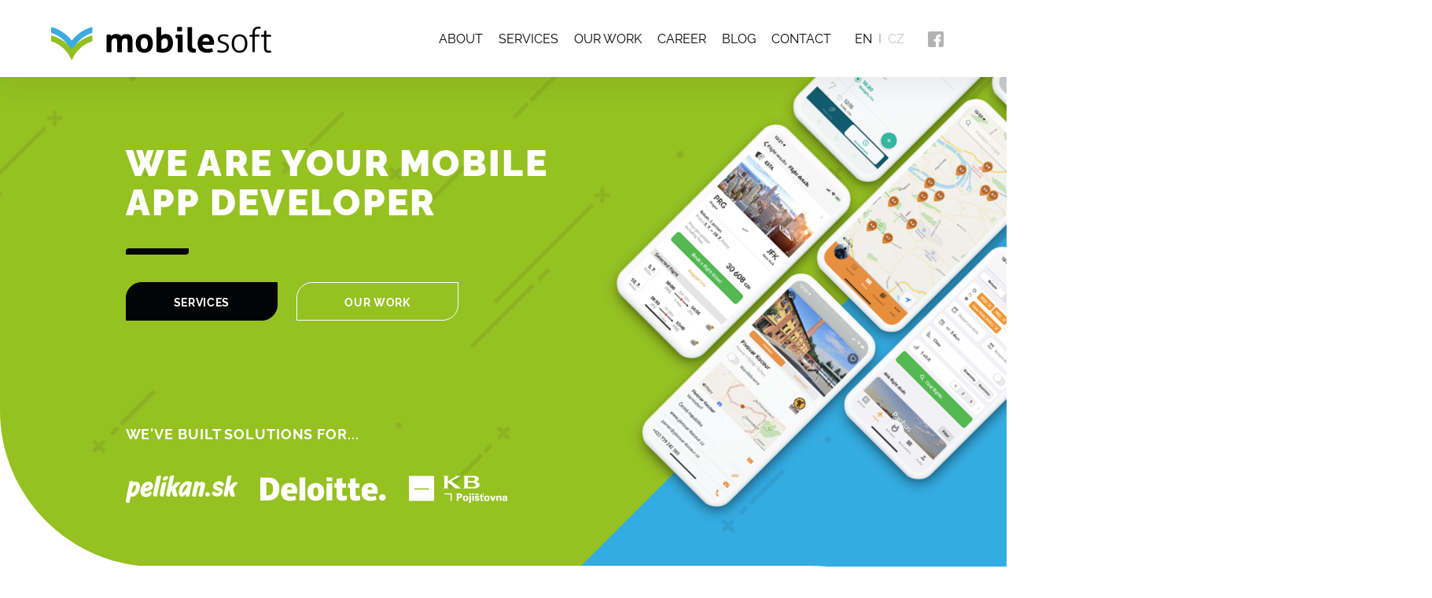

--- FILE ---
content_type: text/html; charset=UTF-8
request_url: https://www.mobilesoft.eu/en
body_size: 7210
content:
<!DOCTYPE html>
<html lang="cs">
    <head>
        <meta charset="utf-8">
        <meta http-equiv="X-UA-Compatible" content="IE=edge">
        <meta name="viewport" content="width=device-width">
        <!-- CSRF Token -->
        <meta name="csrf-token" content="XlwCb82zqLCohycdGmzxLbbP8oWJkwKnmTmlH6ry">

        <title>MobileSoft - mobile app development for Android and iOS</title>
        <meta name="description" content="We create successful mobile applications for Android and iOS. From design to marketing. We focus mainly on the development of native applications. ">
        <meta name="keywords" content="application, android, ios, mobile, appky, creation, development, marketing, apky, native, flutter, testing, design, graphics, ux, development">
		<meta property="og:title" content="MobileSoft - mobile app development for Android and iOS">
		<meta property="og:description" content="We create successful mobile applications for Android and iOS. From design to marketing. We focus mainly on the development of native applications. ">
		<meta property="og:url" content="https://www.mobilesoft.eu/en">
        <meta name="author" content="LER Studio">
        <meta name="format-detection" content="telephone=no" />
		
		<link rel="apple-touch-icon" sizes="180x180" href="/images/favicon/apple-touch-icon.png">
		<link rel="icon" type="image/png" sizes="32x32" href="/images/favicon/favicon-32x32.png">
		<link rel="icon" type="image/png" sizes="16x16" href="/images/favicon/favicon-16x16.png">
		<link rel="manifest" href="/images/favicon/site.webmanifest">
		<link rel="mask-icon" href="/images/favicon/safari-pinned-tab.svg" color="#5bbad5">
		<link rel="shortcut icon" href="/images/favicon/favicon.ico">
		<meta name="msapplication-TileColor" content="#2d89ef">
		<meta name="msapplication-config" content="/images/favicon/browserconfig.xml">
		<meta name="theme-color" content="#ffffff">
		<meta name="google-site-verification" content="2yGTs3cfbTQ-0-kBdQtRKR5rAbe8S84lLrrNUwbyIhg" />

		<meta name="application-name" content="MobileSoft - mobile app development for Android and iOS"/>
		<meta name="msapplication-TileColor" content="#FFFFFF" />
		<meta name="msapplication-TileImage" content="/images/favicon/mstile-144x144.png" />

									<meta property="og:image" content="https://www.mobilesoft.eu/uploads/websetting/media/houafjxl5gai61rgj9yuw7rra.jpg">
		

		            <link href="/source/css/bootstrap.css?v=2" rel="stylesheet">
            <link href="/source/css/main.css?v=4.13" rel="stylesheet">
			<link rel="stylesheet" type="text/css" href="//cdn.jsdelivr.net/npm/slick-carousel@1.8.1/slick/slick.css"/>
			<link rel="stylesheet" type="text/css" href="//cdn.jsdelivr.net/npm/slick-carousel@1.8.1/slick/slick-theme.css"/>
			<link rel="stylesheet" href="https://cdn.jsdelivr.net/gh/fancyapps/fancybox@3.5.7/dist/jquery.fancybox.min.css" />
			<!-- Global site tag (gtag.js) - Google Analytics -->
			<script async src="https://www.googletagmanager.com/gtag/js?id=UA-72462562-30"></script>
			<script>
				window.dataLayer = window.dataLayer || [];
				function gtag(){dataLayer.push(arguments);}
				gtag('js', new Date());

				gtag('config', 'UA-72462562-30');
			</script>

			<!-- Global site tag (gtag.js) - Google Analytics -->
			<script async src="https://www.googletagmanager.com/gtag/js?id=UA-36385421-1"></script>
			<script>
				window.dataLayer = window.dataLayer || [];
				function gtag(){dataLayer.push(arguments);}
				gtag('js', new Date());
				gtag('config', 'UA-36385421-1');
			</script>


			<!-- Google Tag Manager -->
			<script>(function(w,d,s,l,i){w[l]=w[l]||[];w[l].push({'gtm.start':
						new Date().getTime(),event:'gtm.js'});var f=d.getElementsByTagName(s)[0],
					j=d.createElement(s),dl=l!='dataLayer'?'&l='+l:'';j.async=true;j.src=
					'https://www.googletagmanager.com/gtm.js?id='+i+dl;f.parentNode.insertBefore(j,f);
				})(window,document,'script','dataLayer','GTM-5F7JTX9');</script>
			<!-- End Google Tag Manager -->

		
		        <script>
            window.Laravel = {"csrfToken":"XlwCb82zqLCohycdGmzxLbbP8oWJkwKnmTmlH6ry"}        </script>
    </head>
    <body class="page-index">
		<!-- Google Tag Manager (noscript) -->
		<noscript><iframe src="https://www.googletagmanager.com/ns.html?id=GTM-5F7JTX9"
						  height="0" width="0" style="display:none;visibility:hidden"></iframe></noscript>
		<!-- End Google Tag Manager (noscript) -->
		<div class="greenblock"></div>
		<div class="openmenublackback"></div>
        <header class="header">
            				<a href="/en" class="logo" title="Mobilesoft - Logo"><img src="/svg/mobilesoft-logo-new.svg" alt="Mobilesoft - Logo"></a>
<input class="menu-btn" type="checkbox" id="menu-btn" />
<label class="menu-icon" for="menu-btn"><span class="navicon"></span></label>
<div class="menu">
	<ul class="menu__content">
		<li><a href="/en/about" class="about-link" title="About">About</a></li>
		<li class="menu__drop d-none d-md-block">
			<a href="#" title="Services" class="services-link">Services</a>
			<ul class="dropdown">
				<li class="dropdown__development"><a href="/en/mobile-app-development" title="Mobile App Development">Mobile App<span>Development</span></a></li>
				<li class="dropdown__marketing"><a href="/en/mobile-app-marketing" title="Mobile App Marketing">Mobile App<span>Marketing</span></a></li>
			</ul>
		</li>
		<li class="d-md-none"><a href="/en/mobile-app-development" class="services-1-link" title="Mobile App Development">Mobile App Development</a></li>
		<li class="d-md-none"><a href="/en/mobile-app-marketing" class="services-2-link" title="Mobile App Marketing">Mobile App Marketing</a></li>
		<li><a href="/en/our-work" class="our-work-link" title="Our work">Our work</a></li>
		<li><a href="/en/career" class="career-link" title="Career">Career</a></li>
		<li><a href="/en/blog" class="blog-link" title="Blog">Blog</a></li>
		<li><a href="/en/contact" class="contact-link" title="Contact">Contact</a></li>
	</ul>
	<ul class="header__language">
		<li><a href="/en" class=" active " title="EN language">EN</a></li>
		<li><a href="/"  class="" title="CZ language">CZ</a></li>
	</ul>
	<ul class="header__social">
					<li><a href="https://www.facebook.com/mobilesoft.eu/"  target="_blank"  title="Mobilesoft - Facebook"><img src="/images/facebook.svg" alt="Mobilesoft - Facebook"></a></li>
									<li><a href="https://twitter.com/mobilesoft_eu"  target="_blank"  title="Mobilesoft - X"><img src="/images/twitter.svg" alt="Mobilesoft - X"></a></li>
					</ul>
</div>                    </header>
        <main>
            	<section class="headerbar">
		<img src="images/White.svg" alt="M&M - Logo" class="headerbar__white">
		<div class="container">
			<div class="row h100 end">
				<div class="col-md-10 offset-md-0 col-sm-8 offset-sm-1 offset-1">
					<div class="headerbar__content">
						<h1 class="section-title section-title--bevelline">WE ARE YOUR MOBILE APP DEVELOPER</h1>
						<a href="en/mobile-app-development" aria-label="Services" class="btn-primary btn-primary--black btn-primary--margin">SERVICES</a>
						<a href="en/our-work" aria-label="Our work" class="btn-primary btn-primary--transparent">OUR WORK</a>
						<p class="headerbar__built">WE&#039;VE BUILT SOLUTIONS FOR...</p>
													<img src="uploads/websetting/media/racx60t6s54jgjpktkdi2kba6.svg">
													<img src="uploads/websetting/media/lcqo9l8ojfg7i2bz0byodlxmi.svg">
													<img src="uploads/websetting/media/zx52dadkomtt26oehgvaja9h7.png">
											</div>
				</div>
				<div class="headerbar__mobileanimexs">
					<div class="phone-boxes ">
						<div class="phone-boxes__box">
															<div class="phone-boxes__showphone phone1">
									<img src="/images/headbar/Phone-Shape.png" alt="">
									<img data-src="uploads/websetting/media/vd2fh5j4ltkulofuqu4l8ptk3.png" class="phone-boxes__screen" alt="">
								</div>
																						<div class="phone-boxes__showphone phone2">
									<img src="/images/headbar/Phone-Shape.png" alt="">
									<img data-src="uploads/websetting/media/1qw837kafhrt07zeccpkbs0ra.png" class="phone-boxes__screen" alt="">
								</div>
													</div>
						<div class="phone-boxes__box">
															<div class="phone-boxes__showphone phone3">
									<img src="/images/headbar/Phone-Shape.png" alt="">
									<img data-src="uploads/websetting/media/5qdxomaefdb5oodpl2xvc6a9u.png" class="phone-boxes__screen" alt="">
								</div>
																						<div class="phone-boxes__showphone phone4">
									<img src="/images/headbar/Phone-Shape.png" alt="">
									<img data-src="uploads/websetting/media/l4o0m8pt0frc9ustqgv2mwwu8.png" class="phone-boxes__screen" alt="">
								</div>
																						<div class="phone-boxes__showphone phone5">
									<img src="/images/headbar/Phone-Shape.png" alt="">
									<img data-src="uploads/websetting/media/nmjqda508828rv9209kmje26p.png" class="phone-boxes__screen" alt="">
								</div>
													</div>
						<div class="phone-boxes__box">
															<div class="phone-boxes__showphone phone6">
									<img src="/images/headbar/Phone-Shape.png" alt="">
									<img data-src="uploads/websetting/media/9wz5b76e52oj1mqewehb8o0bk.png" class="phone-boxes__screen" alt="">
								</div>
																						<div class="phone-boxes__showphone phone7">
									<img src="/images/headbar/Phone-Shape.png" alt="">
									<img data-src="uploads/websetting/media/47zy650bfdiuecxh8pxh17u3j.png" class="phone-boxes__screen" alt="">
								</div>
													</div>
						<div class="phone-boxes__box">
															<div class="phone-boxes__showphone phone8">
									<img src="/images/headbar/Phone-Shape.png" alt="">
									<img data-src="uploads/websetting/media/26znjie81xe4e6usnfiueiiox.png" class="phone-boxes__screen" alt="">
								</div>
													</div>
					</div>
				</div>
			</div>
		</div>
	</section>
	<section class="shorttext shorttext--index">
		<img src="/images/Blue.svg" class="shorttext--index__blue" alt="Lékárny - Logo">
		<div class="container">
			<div class="row">
				<div class="col-md-16 offset-md-0 col-14 offset-1">
					<div class="row">
						<div class="col-md-6 offset-md-1 col-sm-7 middle">
							<h2 class="section-subsubtitle section-subsubtitle--bevelline section-subsubtitle--dark">Mobile apps are what we live for</h2>
							<p>Want an Android or iOS app? We can do both! We keep an eye on what's going on in the world of mobile development; we don't want to fall behind. The result is functional, modern and clean applications that are a pleasure to use.</p>
							<div class="button">
								<a href="/en/contact" aria-label="I Need an App" class="btn-primary">I Need an App</a>
							</div>
						</div>
						<div class="col-sm-8 offset-sm-1">
                           <span class="shorttext__media">
                           <img src="/images/new/mobilesoft_homepage_3.jpeg" alt="Mobile apps are what we live for">
                           </span>
						</div>
					</div>
				</div>
			</div>
		</div>
	</section>
	<section class="ourwork">
		<img src="/images/Elements-Our-Work.svg" class="svganimeline img-parallax" data-speed="-0.06" data-direction="horizontal" alt="">
		<h2 class="section-subtitle section-subtitle--bevelline">Our work</h2>
		<article class="ourwork__article ourwork__article--box1 our-work-model-1"  style="background-image: url('/storage/originals/references/bgr - appblock.jpg');"   data-mobile-link="/en/mobile-app-appblock">
	<div class="container">
		<div class="row">
			<div class="col-md-16 offset-md-0 col-14 offset-1">
				<div class="row">
					<div class="col-md-6 offset-md-1 col-sm-7 offset-sm-0">
						<div class="ourwork__phonegreenblock">
							<div class="ourwork__phone img-parallax norotation" data-norotation="true" data-speed="-0.2">
								<img src='/storage/originals/references/appblock/appblock-list.png' style=""  alt="AppBlock" >
							</div>
						</div>
					</div>
					<div class="col-md-6 offset-md-1 col-sm-7 offset-sm-2 middle">
						<h3 class="section-subsubtitle section-subsubtitle--uppercase section-subsubtitle--bevelline">AppBlock</h3>
						<p>AppBlock is an application made by our team that allows users to temporarily block mobile apps they want to limit the use of.
						</p>


						
													<div class="articlestatistic-boxes counter">
																	<div class="articlestatistic-boxes__box">
										<div class="counter-value-wrapper">
											<h3 class="section-subsubtitle counter-value counter-value "  data-count="4"></h3>
											<span>M</span>
										</div>
										<p>Downloads</p>
									</div>
																	<div class="articlestatistic-boxes__box">
										<div class="counter-value-wrapper">
											<h3 class="section-subsubtitle counter-value counter-value "  data-count="80"></h3>
											<span>K</span>
										</div>
										<p>Monthly downloads</p>
									</div>
																	<div class="articlestatistic-boxes__box">
										<div class="counter-value-wrapper">
											<h3 class="section-subsubtitle counter-value counter-value "  data-count="300"></h3>
											<span>K</span>
										</div>
										<p>Active users</p>
									</div>
															</div>
												<div class="download-boxes">
							<div class="download-boxes--box">
																	<a href="https://play.google.com/store/apps/details?id=cz.mobilesoft.appblock&amp;hl=cs" target="_blank" aria-label="Get it on Google Play"><img src="/images/google-play-logo.svg" alt="Get it on Google Play"></a>
															</div>
							<div class="download-boxes--box">
																	<a href="https://apps.apple.com/us/app/appblock-stay-focused/id1515753232" target="_blank" aria-label="Download on the AppStore"><img src="/images/appstore-logo.svg" alt="Download on the AppStore"></a>
															</div>
							<div class="download-boxes--box">
																	<a href="https://chrome.google.com/webstore/detail/appblock-block-sites-stay/lniombipmmhhighllijmcdncnefpjloi" target="_blank" aria-label="Download on the ChromeStore"><img src="/images/chromestore-logo.svg" alt="get-on-chromestore"></a>
															</div>
						</div>
						<div class="button">
															<a href="/en/mobile-app-appblock" aria-label="Case study" class="btn-primary">Case study</a>
													</div>
					</div>
				</div>
			</div>
		</div>
	</div>
</article><article class="ourwork__article ourwork__article--box1 our-work-model-11"   data-mobile-link="/en/vodafone-edohled">
	<div class="container">
		<div class="row">
			<div class="col-md-16 offset-md-0 col-14 offset-1">
				<div class="row">
					<div class="col-md-6 offset-md-1 col-sm-7 offset-sm-0">
						<div class="ourwork__phonegreenblock">
							<div class="ourwork__phone img-parallax norotation" data-norotation="true" data-speed="-0.2">
								<img src='/storage/originals/references/edohled/en/Mobil vyhody screen.png' style=""  alt="Vodafone eDohled " >
							</div>
						</div>
					</div>
					<div class="col-md-6 offset-md-1 col-sm-7 offset-sm-2 middle">
						<h3 class="section-subsubtitle section-subsubtitle--uppercase section-subsubtitle--bevelline">Vodafone eDohled </h3>
						<p>Vodafone eDohled is one of the key tools for fleet monitoring. In addition to monitoring where your assets are currently located, you can also monitor other parameters such as temperature, humidity, shock, impact, speeding, tilt and more.
						</p>


						
													<div class="articlestatistic-boxes counter">
																	<div class="articlestatistic-boxes__box">
										<div class="counter-value-wrapper">
											<h3 class="section-subsubtitle counter-value counter-value "  data-count="4"></h3>
											<span></span>
										</div>
										<p>Applications</p>
									</div>
																	<div class="articlestatistic-boxes__box">
										<div class="counter-value-wrapper">
											<h3 class="section-subsubtitle counter-value counter-value "  data-count="2"></h3>
											<span></span>
										</div>
										<p>Types of maps</p>
									</div>
																	<div class="articlestatistic-boxes__box">
										<div class="counter-value-wrapper">
											<h3 class="section-subsubtitle counter-value counter-value "  data-count="2"></h3>
											<span></span>
										</div>
										<p>Years of development</p>
									</div>
															</div>
												<div class="download-boxes">
							<div class="download-boxes--box">
																	<a href="https://play.google.com/store/apps/details?id=com.positrex.vodafone.edohled" target="_blank" aria-label="Get it on Google Play"><img src="/images/google-play-logo.svg" alt="Get it on Google Play"></a>
															</div>
							<div class="download-boxes--box">
																	<a href="https://itunes.apple.com/cz/app/vodafone-edohled/id1333471226" target="_blank" aria-label="Download on the AppStore"><img src="/images/appstore-logo.svg" alt="Download on the AppStore"></a>
															</div>
							<div class="download-boxes--box">
															</div>
						</div>
						<div class="button">
															<a href="/en/vodafone-edohled" aria-label="Case study" class="btn-primary">Case study</a>
													</div>
					</div>
				</div>
			</div>
		</div>
	</div>
</article>
	</section>
	<section class="wanttoseemore">
		<img src="/images/Elements-Want-To-See-More.svg" class="svganimeline img-parallax" data-speed="-0.04" data-direction="horizontal" alt="">
		<div class="container">
			<div class="row">
				<div class="col-md-16 offset-md-0 col-14 offset-1">
					<div class="row">
						<div class="col-md-6 offset-md-2 col-sm-8 offset-sm-1">
							<h2 class="section-subtitle">Want to learn more?</h2>
						</div>
						<div class="col-md-5 offset-md-1 col-sm-5 offset-sm-2">
							<div class="button">
								<a href="/en/our-work" aria-label="Our other projects" class="btn-primary btn-primary--nonemargin">Our other projects</a>
							</div>
						</div>
					</div>
				</div>
			</div>
		</div>
	</section>
	<section class="whatsnew">
		<div class="container">
			<div class="row">
				<div class="col-14 offset-1">
					<h2 class="section-subtitle section-subtitle--dark section-subtitle--bevelline"> What's New</h2>
					<div class="row">
						<div class="whatsnew__blogrow">
	<div class="whatsnew__whiteback"></div>
	<div class="col-md-7 col-sm-7 col-16 whatsnew__image">
		<a href="/" aria-label="Detail článku"><img src="/storage/originals/articles/Pomosockyablog.jpg" alt="AppBlock má Pomodoro! Naše cesta k nové funkcionalitě"></a>
	</div>
	<div class="col-md-7 offset-md-1 col-sm-8 offset-sm-0 col-16 middle whatsnew__padding">
		<h3 class="section-subsubtitle section-subsubtitle--bevelline"><a href="/" aria-label="Detail článku">AppBlock má Pomodoro! Naše cesta k nové funkcionalitě</a></h3>
		<p class="whatsnew__content">Pomodoro! Tahle funkce vám nejen pomůže zvýšit produktivitu, ale zároveň podpoří rovnováhu mezi prací a odpočinkem.
		</p>
		<p class="whatsnew__readmore"><a href="/" aria-label="Read more">read more <span>></span></a></p>
		<div class="row">
			<div class="col-sm-10">
									<div class="author-boxes">
						<div class="author-boxes__box">
							<img class="author-image-radius" alt="Miroslav Novosvetsky" src="/storage/originals/team_members/Screenshot 2025-01-06 at 17.02.49.png">
						</div>
						<div class="author-boxes__box middle author-boxes__box--leftpadding">
							<p class="boldtext author-boxes__name">Tereza Onderková</p>
							<p class="extrasmalltext">AppBlock Marketing</p>
						</div>
					</div>
							</div>
			<div class="col-sm-6 middle">
				<div class="whatsnew__social">
					<a href="https://www.addtoany.com/add_to/facebook?linkurl=https://www.mobilesoft.eu/&amp;linkname=AppBlock má Pomodoro! Naše cesta k nové funkcionalitě" target="_blank" aria-label="Share on facebook"><img src="/images/facebookround.svg" alt="Share on facebook"></a>
					<a href="https://www.addtoany.com/add_to/twitter?linkurl=https://www.mobilesoft.eu/&amp;linkname=AppBlock má Pomodoro! Naše cesta k nové funkcionalitě" target="_blank" aria-label="Share on twitter"><img src="/images/twitter-sharerounded.svg" alt="Share on twitter"></a>
					<a href="https://www.addtoany.com/add_to/pinterest?linkurl=https://www.mobilesoft.eu/&amp;linkname=AppBlock má Pomodoro! Naše cesta k nové funkcionalitě" target="_blank" aria-label="Share on Pinterest"><img src="/images/pinterest-sharerounded.svg" alt="Share on Pinterest"></a>
				</div>
			</div>
		</div>
	</div>
</div><div class="whatsnew__blogrow">
	<div class="whatsnew__whiteback"></div>
	<div class="col-md-7 col-sm-7 col-16 whatsnew__image">
		<a href="/en/teambuilding-na-lago-di-garda" aria-label="Detail článku"><img src="/storage/originals/articles/Ferrata.jpeg" alt="Teambuilding na Lago di Garda: Týden plný zážitků a dobrodružství"></a>
	</div>
	<div class="col-md-7 offset-md-1 col-sm-8 offset-sm-0 col-16 middle whatsnew__padding">
		<h3 class="section-subsubtitle section-subsubtitle--bevelline"><a href="/en/teambuilding-na-lago-di-garda" aria-label="Detail článku">Teambuilding na Lago di Garda: Týden plný zážitků a dobrodružství</a></h3>
		<p class="whatsnew__content">Teambuilding plný adrenalinu, společných zážitků a nových dobrodružství.
		</p>
		<p class="whatsnew__readmore"><a href="/en/teambuilding-na-lago-di-garda" aria-label="Read more">read more <span>></span></a></p>
		<div class="row">
			<div class="col-sm-10">
									<div class="author-boxes">
						<div class="author-boxes__box">
							<img class="author-image-radius" alt="Miroslav Novosvetsky" src="/storage/originals/team_members/1721984288374.jpeg">
						</div>
						<div class="author-boxes__box middle author-boxes__box--leftpadding">
							<p class="boldtext author-boxes__name">Zuzana Malá</p>
							<p class="extrasmalltext">office manager</p>
						</div>
					</div>
							</div>
			<div class="col-sm-6 middle">
				<div class="whatsnew__social">
					<a href="https://www.addtoany.com/add_to/facebook?linkurl=https://www.mobilesoft.eu/en/teambuilding-na-lago-di-garda&amp;linkname=Teambuilding na Lago di Garda: Týden plný zážitků a dobrodružství" target="_blank" aria-label="Share on facebook"><img src="/images/facebookround.svg" alt="Share on facebook"></a>
					<a href="https://www.addtoany.com/add_to/twitter?linkurl=https://www.mobilesoft.eu/en/teambuilding-na-lago-di-garda&amp;linkname=Teambuilding na Lago di Garda: Týden plný zážitků a dobrodružství" target="_blank" aria-label="Share on twitter"><img src="/images/twitter-sharerounded.svg" alt="Share on twitter"></a>
					<a href="https://www.addtoany.com/add_to/pinterest?linkurl=https://www.mobilesoft.eu/en/teambuilding-na-lago-di-garda&amp;linkname=Teambuilding na Lago di Garda: Týden plný zážitků a dobrodružství" target="_blank" aria-label="Share on Pinterest"><img src="/images/pinterest-sharerounded.svg" alt="Share on Pinterest"></a>
				</div>
			</div>
		</div>
	</div>
</div>					</div>
				</div>
			</div>
		</div>
	</section>
	<section class="wanttoseemore wanttoseemore--white">
		<img src="/images/Elements-See-More-Articles.svg" class="svganimeline img-parallax" data-speed="-0.03" data-direction="horizontal" data-direction-reverse="true" alt="">
		<div class="container">
			<div class="row">
				<div class="col-md-16 offset-md-0 col-14 offset-1">
					<div class="row">
						<div class="col-md-6 offset-md-3 col-sm-8 offset-sm-1">
							<h2 class="section-subtitle section-subtitle--dark">See More Articles</h2>
						</div>
						<div class="col-md-3 offset-md-1 col-sm-5 offset-sm-2">
							<div class="button">
								<a href="/blog" aria-label="Blog" class="btn-primary btn-primary--nonemargin">Blog</a>
							</div>
						</div>
					</div>
				</div>
			</div>
		</div>
	</section>
	<section class="statistics counter">
		<img src="/images/Elements-Standings.svg" class="svganimeline img-parallax" data-speed="-0.03" data-direction="horizontal" alt="">
		<div class="container">
			<div class="row">
				<div class="col-md-16 offset-md-0 col-14 offset-1">
					<div class="statistics__boxes">
						<div class="statistics__box">
							<p class="extralargetext boldtext counter-value counter-value--plus" data-count="30">0</p>
							<p>team members</p>
						</div>
						<div class="statistics__box">
							<p class="extralargetext boldtext counter-value counter-value--plus" data-count="50">0</p>
							<p>Apps Developed</p>
						</div>
						<div class="statistics__box ">
							<p class="extralargetext boldtext counter-value counter-value--plusm" data-count="8">1</p>
							<p>downloads</p>
						</div>
					</div>
				</div>
			</div>
		</div>
	</section>
	<section class="hireus" id="hire-form">
	<div class="container">
		<h2 class="section-subtitle section-subtitle--dark section-subtitle--bevelline">Contact us</h2>
		<div class="row">
			<div class="col-md-16 offset-md-0 col-14 offset-1">
				<div class="row">
					<div class="col-md-8 offset-md-4 col-sm-10 offset-sm-3">
						<form action="/en/submit-hire-form" method="post" >
							<input type="hidden" name="_token" value="XlwCb82zqLCohycdGmzxLbbP8oWJkwKnmTmlH6ry">
							<script src="https://cdn.polyfill.io/v2/polyfill.min.js"></script>
<div id="_g-recaptcha"></div>
<style>.grecaptcha-badge{display:none;!important}</style>
<div class="g-recaptcha" data-sitekey="6Ler6ekUAAAAAH2GhnT1Cc3yRafNJpJK2CVB6ifV" data-size="invisible" data-callback="_submitForm" data-badge="bottomright"></div><script src="https://www.google.com/recaptcha/api.js" async defer></script>
<script>var _submitForm,_captchaForm,_captchaSubmit,_execute=true;</script><script>window.addEventListener('load', _loadCaptcha);
function _loadCaptcha(){document.querySelector('.grecaptcha-badge').style = 'display:none;!important'
_captchaForm=document.querySelector("#_g-recaptcha").closest("form");_captchaSubmit=_captchaForm.querySelector('[type=submit]');_submitForm=function(){if(typeof _submitEvent==="function"){_submitEvent();grecaptcha.reset();}else{_captchaForm.submit();}};_captchaForm.addEventListener('submit',function(e){e.preventDefault();if(typeof _beforeSubmit==='function'){_execute=_beforeSubmit(e);}if(_execute){grecaptcha.execute();}});}</script>

							<div class="hireus__inputs">
								<div class="hireus__formblock">
									<label class="i-label ">
										<input type="text" name="name" value=""  placeholder="Your name">
									</label>
									<label class="i-label ">
										<input type="text" name="company" value="" placeholder="Company">
									</label>
									<label class="i-label ">
										<input type="text" name="email" value="" required placeholder="E-mail*">
									</label>
									<label class="i-label ">
										<input type="text" name="phone" value="" placeholder="Phone">
									</label>
								</div>
								<div class="hireus__visible hireus__expectedbudget hireus__formblock ">
									<h3 class="section-subsubtitle section-subsubtitle--uppercase">Expected budget*</h3>
									<div class="row">
										<div class="col-sm-8 hireus__cost">
											<div class="i-label ">
												<span><label class="btn-primary "><input  type="radio" value="2 000 - 6 000 €" name="budget" >2 000 - 6 000 €</label></span>
												<span><label class="btn-primary "><input  type="radio" value="20 000 - 40 000 €" name="budget" >20 000 - 40 000 €</label></span>
											</div>
										</div>
										<div class="col-sm-8 hireus__cost">
											<span><label class="btn-primary "><input  type="radio" value="6 000 - 20 000 €" name="budget" >6 000 - 20 000 €</label></span>
											<span><label class="btn-primary "><input  type="radio" value="40 000+ €" name="budget" >40 000+ €</label></span>
										</div>
									</div>
									<label class="i-label ">
										<textarea name="project" placeholder="What is the project?"></textarea>
									</label>
									<div class="row">
										<div class="col-md-10 col-sm-11">
											<p class="smallertext">By submitting the form, you agree to processing of personal data. <a href="/privacy-policy" aria-label="Privacy policy">Privacy policy</a>.
											</p>
										</div>
									</div>
								</div>
								<div class="col-md-6 col-sm-5 col-8 right-margin">
									<input type="submit" aria-label="Send" class="btn-primary" value="Send">
								</div>
							</div>
						</form>
					</div>
				</div>
			</div>
		</div>
	</div>
</section>

<script>
	
</script>
        </main>

					<footer class="footer">
	<img src="/images/Elements-Footer.svg" class="svganimeline img-parallax" data-speed="-0.03" data-direction="horizontal" data-direction-reverse="true" alt="">
	<div class="container">
		<div class="row">
			<div class="col-md-16 offset-md-0 col-14 offset-1">
				<div class="row">
					<div class="col-md-6 col-sm-8 marginBottom">
						<h3 class="section-subsubtitle section-subsubtitle--bevelline section-subsubtitle--uppercase">Locations</h3>

						<div class="row">
							<div class="col-sm-8">
								<a href="https://www.google.com/maps/place/Veverkova+1343,+500+02+Hradec+Kr%C3%A1lov%C3%A9/@50.206444,15.8125452,17z/data=!3m1!4b1!4m5!3m4!1s0x470c2b3bde960b0f:0xaa0e461c85e882b9!8m2!3d50.206444!4d15.8147339" target="_blank" title="Address">
									<ul>

										<li>Veverkova 1343, 500 02</li>
										<li>Hradec Králové, Czech Republic</li>
									</ul>
								</a>
							</div>









						</div>
					</div>
					<div class="col-sm-8 col-md-6 marginBottom">
						<h3 class="section-subsubtitle section-subsubtitle--bevelline section-subsubtitle--uppercase">Contact</h3>
						<ul>
							<li><a href="tel:+420725103294" title="Contact - Mobilesoft" class="footer__phone boldtext">+420 725 103 294</a></li>
							<li><a href="mailto:info@mobilesoft.eu" title="Email - Mobilesoft" class="footer__mail boldtext">info@mobilesoft.eu</a></li>
						</ul>
						<div class="footer__social">
															<a href="https://www.facebook.com/mobilesoft.eu/" target="_blank" title="Facebook - Mobilesoft"><img src="/images/facebookgreen.svg" alt="Facebook - Mobilesoft"></a>
																													<a href="https://twitter.com/mobilesoft_eu" target="_blank" title="Twitter - Mobilesoft"><img src="/images/twittergreen.svg" alt="Twitter - Mobilesoft"></a>
																				</div>
					</div>
					<div class="col-sm-16 col-md-4 footer__awarded">
						<h3 class="section-subsubtitle section-subsubtitle--bevelline section-subsubtitle--uppercase">Awards</h3>
						<a href="https://www2.deloitte.com/cz/en/pages/covid-19/topics/covid-19.html" target="_blank" title="Delloite - Logo"><img src="/images/delloite-logo.svg" alt="Delloite - Logo"></a>
						<a href="https://www2.deloitte.com/cz/en/pages/covid-19/topics/covid-19.html" target="_blank" title="50fast - Logo"><img src="/images/50fast.svg" alt="50fast - Logo"></a>
					</div>
				</div>
			</div>
		</div>
	</div>
</footer>
<div class="footer-grey">
	<div class="container">
		<div class="row">
			<div class="col-md-16 offset-md-0 col-14 offset-1">
				<div class="row">
					<div class="col-sm-8">
						<p>© MobileSoft s.r.o.  /  <a href="/privacy-policy" title="Privacy policy">Privacy policy</a></p>
					</div>
					<div class="col-sm-8 right">
						<span class="lerstudio ">website made by <a class="ml-5" href="https://lerstudio.cz/" aria-label="Lerstudio" target="_blank" rel="noopener norefferer" title="website made by Lerstudio, Hradec Králové"><img src="/images/Ler_Studio.svg" alt="Lerstudio logo"></a></span>
					</div>
				</div>
			</div>
		</div>
	</div>
</div>		
        			<script  src="https://code.jquery.com/jquery-3.4.1.min.js" integrity="sha256-CSXorXvZcTkaix6Yvo6HppcZGetbYMGWSFlBw8HfCJo=" crossorigin="anonymous"></script>
			<script type="text/javascript" src="//cdn.jsdelivr.net/npm/slick-carousel@1.8.1/slick/slick.min.js"></script>
			<script src="https://cdn.jsdelivr.net/gh/fancyapps/fancybox@3.5.7/dist/jquery.fancybox.min.js"></script>
			<script src="https://stackpath.bootstrapcdn.com/bootstrap/4.4.1/js/bootstrap.min.js" integrity="sha384-wfSDF2E50Y2D1uUdj0O3uMBJnjuUD4Ih7YwaYd1iqfktj0Uod8GCExl3Og8ifwB6" crossorigin="anonymous"></script>

			<script src="/source/js/web/dist/custom-min.js?v=1.01"></script>
			<script src="/source/js/web/dist/parallax-min.js"></script>
			<script src="/source/js/web/dist/formappear-min.js"></script>
        			<script src="/source/js/web/dist/index-min.js"></script>
	<script src="/source/js/web/dist/counting-min.js"></script>
		<!-- Google Tag Manager (noscript) -->
		<noscript><iframe src="https://www.googletagmanager.com/ns.html?id=GTM-TB9HPLF"
						  height="0" width="0" style="display:none;visibility:hidden"></iframe></noscript>
		<!-- End Google Tag Manager (noscript) -->
    </body>
</html>


--- FILE ---
content_type: text/html; charset=utf-8
request_url: https://www.google.com/recaptcha/api2/anchor?ar=1&k=6Ler6ekUAAAAAH2GhnT1Cc3yRafNJpJK2CVB6ifV&co=aHR0cHM6Ly93d3cubW9iaWxlc29mdC5ldTo0NDM.&hl=en&v=N67nZn4AqZkNcbeMu4prBgzg&size=invisible&badge=bottomright&anchor-ms=20000&execute-ms=30000&cb=lzn1rognvpls
body_size: 49545
content:
<!DOCTYPE HTML><html dir="ltr" lang="en"><head><meta http-equiv="Content-Type" content="text/html; charset=UTF-8">
<meta http-equiv="X-UA-Compatible" content="IE=edge">
<title>reCAPTCHA</title>
<style type="text/css">
/* cyrillic-ext */
@font-face {
  font-family: 'Roboto';
  font-style: normal;
  font-weight: 400;
  font-stretch: 100%;
  src: url(//fonts.gstatic.com/s/roboto/v48/KFO7CnqEu92Fr1ME7kSn66aGLdTylUAMa3GUBHMdazTgWw.woff2) format('woff2');
  unicode-range: U+0460-052F, U+1C80-1C8A, U+20B4, U+2DE0-2DFF, U+A640-A69F, U+FE2E-FE2F;
}
/* cyrillic */
@font-face {
  font-family: 'Roboto';
  font-style: normal;
  font-weight: 400;
  font-stretch: 100%;
  src: url(//fonts.gstatic.com/s/roboto/v48/KFO7CnqEu92Fr1ME7kSn66aGLdTylUAMa3iUBHMdazTgWw.woff2) format('woff2');
  unicode-range: U+0301, U+0400-045F, U+0490-0491, U+04B0-04B1, U+2116;
}
/* greek-ext */
@font-face {
  font-family: 'Roboto';
  font-style: normal;
  font-weight: 400;
  font-stretch: 100%;
  src: url(//fonts.gstatic.com/s/roboto/v48/KFO7CnqEu92Fr1ME7kSn66aGLdTylUAMa3CUBHMdazTgWw.woff2) format('woff2');
  unicode-range: U+1F00-1FFF;
}
/* greek */
@font-face {
  font-family: 'Roboto';
  font-style: normal;
  font-weight: 400;
  font-stretch: 100%;
  src: url(//fonts.gstatic.com/s/roboto/v48/KFO7CnqEu92Fr1ME7kSn66aGLdTylUAMa3-UBHMdazTgWw.woff2) format('woff2');
  unicode-range: U+0370-0377, U+037A-037F, U+0384-038A, U+038C, U+038E-03A1, U+03A3-03FF;
}
/* math */
@font-face {
  font-family: 'Roboto';
  font-style: normal;
  font-weight: 400;
  font-stretch: 100%;
  src: url(//fonts.gstatic.com/s/roboto/v48/KFO7CnqEu92Fr1ME7kSn66aGLdTylUAMawCUBHMdazTgWw.woff2) format('woff2');
  unicode-range: U+0302-0303, U+0305, U+0307-0308, U+0310, U+0312, U+0315, U+031A, U+0326-0327, U+032C, U+032F-0330, U+0332-0333, U+0338, U+033A, U+0346, U+034D, U+0391-03A1, U+03A3-03A9, U+03B1-03C9, U+03D1, U+03D5-03D6, U+03F0-03F1, U+03F4-03F5, U+2016-2017, U+2034-2038, U+203C, U+2040, U+2043, U+2047, U+2050, U+2057, U+205F, U+2070-2071, U+2074-208E, U+2090-209C, U+20D0-20DC, U+20E1, U+20E5-20EF, U+2100-2112, U+2114-2115, U+2117-2121, U+2123-214F, U+2190, U+2192, U+2194-21AE, U+21B0-21E5, U+21F1-21F2, U+21F4-2211, U+2213-2214, U+2216-22FF, U+2308-230B, U+2310, U+2319, U+231C-2321, U+2336-237A, U+237C, U+2395, U+239B-23B7, U+23D0, U+23DC-23E1, U+2474-2475, U+25AF, U+25B3, U+25B7, U+25BD, U+25C1, U+25CA, U+25CC, U+25FB, U+266D-266F, U+27C0-27FF, U+2900-2AFF, U+2B0E-2B11, U+2B30-2B4C, U+2BFE, U+3030, U+FF5B, U+FF5D, U+1D400-1D7FF, U+1EE00-1EEFF;
}
/* symbols */
@font-face {
  font-family: 'Roboto';
  font-style: normal;
  font-weight: 400;
  font-stretch: 100%;
  src: url(//fonts.gstatic.com/s/roboto/v48/KFO7CnqEu92Fr1ME7kSn66aGLdTylUAMaxKUBHMdazTgWw.woff2) format('woff2');
  unicode-range: U+0001-000C, U+000E-001F, U+007F-009F, U+20DD-20E0, U+20E2-20E4, U+2150-218F, U+2190, U+2192, U+2194-2199, U+21AF, U+21E6-21F0, U+21F3, U+2218-2219, U+2299, U+22C4-22C6, U+2300-243F, U+2440-244A, U+2460-24FF, U+25A0-27BF, U+2800-28FF, U+2921-2922, U+2981, U+29BF, U+29EB, U+2B00-2BFF, U+4DC0-4DFF, U+FFF9-FFFB, U+10140-1018E, U+10190-1019C, U+101A0, U+101D0-101FD, U+102E0-102FB, U+10E60-10E7E, U+1D2C0-1D2D3, U+1D2E0-1D37F, U+1F000-1F0FF, U+1F100-1F1AD, U+1F1E6-1F1FF, U+1F30D-1F30F, U+1F315, U+1F31C, U+1F31E, U+1F320-1F32C, U+1F336, U+1F378, U+1F37D, U+1F382, U+1F393-1F39F, U+1F3A7-1F3A8, U+1F3AC-1F3AF, U+1F3C2, U+1F3C4-1F3C6, U+1F3CA-1F3CE, U+1F3D4-1F3E0, U+1F3ED, U+1F3F1-1F3F3, U+1F3F5-1F3F7, U+1F408, U+1F415, U+1F41F, U+1F426, U+1F43F, U+1F441-1F442, U+1F444, U+1F446-1F449, U+1F44C-1F44E, U+1F453, U+1F46A, U+1F47D, U+1F4A3, U+1F4B0, U+1F4B3, U+1F4B9, U+1F4BB, U+1F4BF, U+1F4C8-1F4CB, U+1F4D6, U+1F4DA, U+1F4DF, U+1F4E3-1F4E6, U+1F4EA-1F4ED, U+1F4F7, U+1F4F9-1F4FB, U+1F4FD-1F4FE, U+1F503, U+1F507-1F50B, U+1F50D, U+1F512-1F513, U+1F53E-1F54A, U+1F54F-1F5FA, U+1F610, U+1F650-1F67F, U+1F687, U+1F68D, U+1F691, U+1F694, U+1F698, U+1F6AD, U+1F6B2, U+1F6B9-1F6BA, U+1F6BC, U+1F6C6-1F6CF, U+1F6D3-1F6D7, U+1F6E0-1F6EA, U+1F6F0-1F6F3, U+1F6F7-1F6FC, U+1F700-1F7FF, U+1F800-1F80B, U+1F810-1F847, U+1F850-1F859, U+1F860-1F887, U+1F890-1F8AD, U+1F8B0-1F8BB, U+1F8C0-1F8C1, U+1F900-1F90B, U+1F93B, U+1F946, U+1F984, U+1F996, U+1F9E9, U+1FA00-1FA6F, U+1FA70-1FA7C, U+1FA80-1FA89, U+1FA8F-1FAC6, U+1FACE-1FADC, U+1FADF-1FAE9, U+1FAF0-1FAF8, U+1FB00-1FBFF;
}
/* vietnamese */
@font-face {
  font-family: 'Roboto';
  font-style: normal;
  font-weight: 400;
  font-stretch: 100%;
  src: url(//fonts.gstatic.com/s/roboto/v48/KFO7CnqEu92Fr1ME7kSn66aGLdTylUAMa3OUBHMdazTgWw.woff2) format('woff2');
  unicode-range: U+0102-0103, U+0110-0111, U+0128-0129, U+0168-0169, U+01A0-01A1, U+01AF-01B0, U+0300-0301, U+0303-0304, U+0308-0309, U+0323, U+0329, U+1EA0-1EF9, U+20AB;
}
/* latin-ext */
@font-face {
  font-family: 'Roboto';
  font-style: normal;
  font-weight: 400;
  font-stretch: 100%;
  src: url(//fonts.gstatic.com/s/roboto/v48/KFO7CnqEu92Fr1ME7kSn66aGLdTylUAMa3KUBHMdazTgWw.woff2) format('woff2');
  unicode-range: U+0100-02BA, U+02BD-02C5, U+02C7-02CC, U+02CE-02D7, U+02DD-02FF, U+0304, U+0308, U+0329, U+1D00-1DBF, U+1E00-1E9F, U+1EF2-1EFF, U+2020, U+20A0-20AB, U+20AD-20C0, U+2113, U+2C60-2C7F, U+A720-A7FF;
}
/* latin */
@font-face {
  font-family: 'Roboto';
  font-style: normal;
  font-weight: 400;
  font-stretch: 100%;
  src: url(//fonts.gstatic.com/s/roboto/v48/KFO7CnqEu92Fr1ME7kSn66aGLdTylUAMa3yUBHMdazQ.woff2) format('woff2');
  unicode-range: U+0000-00FF, U+0131, U+0152-0153, U+02BB-02BC, U+02C6, U+02DA, U+02DC, U+0304, U+0308, U+0329, U+2000-206F, U+20AC, U+2122, U+2191, U+2193, U+2212, U+2215, U+FEFF, U+FFFD;
}
/* cyrillic-ext */
@font-face {
  font-family: 'Roboto';
  font-style: normal;
  font-weight: 500;
  font-stretch: 100%;
  src: url(//fonts.gstatic.com/s/roboto/v48/KFO7CnqEu92Fr1ME7kSn66aGLdTylUAMa3GUBHMdazTgWw.woff2) format('woff2');
  unicode-range: U+0460-052F, U+1C80-1C8A, U+20B4, U+2DE0-2DFF, U+A640-A69F, U+FE2E-FE2F;
}
/* cyrillic */
@font-face {
  font-family: 'Roboto';
  font-style: normal;
  font-weight: 500;
  font-stretch: 100%;
  src: url(//fonts.gstatic.com/s/roboto/v48/KFO7CnqEu92Fr1ME7kSn66aGLdTylUAMa3iUBHMdazTgWw.woff2) format('woff2');
  unicode-range: U+0301, U+0400-045F, U+0490-0491, U+04B0-04B1, U+2116;
}
/* greek-ext */
@font-face {
  font-family: 'Roboto';
  font-style: normal;
  font-weight: 500;
  font-stretch: 100%;
  src: url(//fonts.gstatic.com/s/roboto/v48/KFO7CnqEu92Fr1ME7kSn66aGLdTylUAMa3CUBHMdazTgWw.woff2) format('woff2');
  unicode-range: U+1F00-1FFF;
}
/* greek */
@font-face {
  font-family: 'Roboto';
  font-style: normal;
  font-weight: 500;
  font-stretch: 100%;
  src: url(//fonts.gstatic.com/s/roboto/v48/KFO7CnqEu92Fr1ME7kSn66aGLdTylUAMa3-UBHMdazTgWw.woff2) format('woff2');
  unicode-range: U+0370-0377, U+037A-037F, U+0384-038A, U+038C, U+038E-03A1, U+03A3-03FF;
}
/* math */
@font-face {
  font-family: 'Roboto';
  font-style: normal;
  font-weight: 500;
  font-stretch: 100%;
  src: url(//fonts.gstatic.com/s/roboto/v48/KFO7CnqEu92Fr1ME7kSn66aGLdTylUAMawCUBHMdazTgWw.woff2) format('woff2');
  unicode-range: U+0302-0303, U+0305, U+0307-0308, U+0310, U+0312, U+0315, U+031A, U+0326-0327, U+032C, U+032F-0330, U+0332-0333, U+0338, U+033A, U+0346, U+034D, U+0391-03A1, U+03A3-03A9, U+03B1-03C9, U+03D1, U+03D5-03D6, U+03F0-03F1, U+03F4-03F5, U+2016-2017, U+2034-2038, U+203C, U+2040, U+2043, U+2047, U+2050, U+2057, U+205F, U+2070-2071, U+2074-208E, U+2090-209C, U+20D0-20DC, U+20E1, U+20E5-20EF, U+2100-2112, U+2114-2115, U+2117-2121, U+2123-214F, U+2190, U+2192, U+2194-21AE, U+21B0-21E5, U+21F1-21F2, U+21F4-2211, U+2213-2214, U+2216-22FF, U+2308-230B, U+2310, U+2319, U+231C-2321, U+2336-237A, U+237C, U+2395, U+239B-23B7, U+23D0, U+23DC-23E1, U+2474-2475, U+25AF, U+25B3, U+25B7, U+25BD, U+25C1, U+25CA, U+25CC, U+25FB, U+266D-266F, U+27C0-27FF, U+2900-2AFF, U+2B0E-2B11, U+2B30-2B4C, U+2BFE, U+3030, U+FF5B, U+FF5D, U+1D400-1D7FF, U+1EE00-1EEFF;
}
/* symbols */
@font-face {
  font-family: 'Roboto';
  font-style: normal;
  font-weight: 500;
  font-stretch: 100%;
  src: url(//fonts.gstatic.com/s/roboto/v48/KFO7CnqEu92Fr1ME7kSn66aGLdTylUAMaxKUBHMdazTgWw.woff2) format('woff2');
  unicode-range: U+0001-000C, U+000E-001F, U+007F-009F, U+20DD-20E0, U+20E2-20E4, U+2150-218F, U+2190, U+2192, U+2194-2199, U+21AF, U+21E6-21F0, U+21F3, U+2218-2219, U+2299, U+22C4-22C6, U+2300-243F, U+2440-244A, U+2460-24FF, U+25A0-27BF, U+2800-28FF, U+2921-2922, U+2981, U+29BF, U+29EB, U+2B00-2BFF, U+4DC0-4DFF, U+FFF9-FFFB, U+10140-1018E, U+10190-1019C, U+101A0, U+101D0-101FD, U+102E0-102FB, U+10E60-10E7E, U+1D2C0-1D2D3, U+1D2E0-1D37F, U+1F000-1F0FF, U+1F100-1F1AD, U+1F1E6-1F1FF, U+1F30D-1F30F, U+1F315, U+1F31C, U+1F31E, U+1F320-1F32C, U+1F336, U+1F378, U+1F37D, U+1F382, U+1F393-1F39F, U+1F3A7-1F3A8, U+1F3AC-1F3AF, U+1F3C2, U+1F3C4-1F3C6, U+1F3CA-1F3CE, U+1F3D4-1F3E0, U+1F3ED, U+1F3F1-1F3F3, U+1F3F5-1F3F7, U+1F408, U+1F415, U+1F41F, U+1F426, U+1F43F, U+1F441-1F442, U+1F444, U+1F446-1F449, U+1F44C-1F44E, U+1F453, U+1F46A, U+1F47D, U+1F4A3, U+1F4B0, U+1F4B3, U+1F4B9, U+1F4BB, U+1F4BF, U+1F4C8-1F4CB, U+1F4D6, U+1F4DA, U+1F4DF, U+1F4E3-1F4E6, U+1F4EA-1F4ED, U+1F4F7, U+1F4F9-1F4FB, U+1F4FD-1F4FE, U+1F503, U+1F507-1F50B, U+1F50D, U+1F512-1F513, U+1F53E-1F54A, U+1F54F-1F5FA, U+1F610, U+1F650-1F67F, U+1F687, U+1F68D, U+1F691, U+1F694, U+1F698, U+1F6AD, U+1F6B2, U+1F6B9-1F6BA, U+1F6BC, U+1F6C6-1F6CF, U+1F6D3-1F6D7, U+1F6E0-1F6EA, U+1F6F0-1F6F3, U+1F6F7-1F6FC, U+1F700-1F7FF, U+1F800-1F80B, U+1F810-1F847, U+1F850-1F859, U+1F860-1F887, U+1F890-1F8AD, U+1F8B0-1F8BB, U+1F8C0-1F8C1, U+1F900-1F90B, U+1F93B, U+1F946, U+1F984, U+1F996, U+1F9E9, U+1FA00-1FA6F, U+1FA70-1FA7C, U+1FA80-1FA89, U+1FA8F-1FAC6, U+1FACE-1FADC, U+1FADF-1FAE9, U+1FAF0-1FAF8, U+1FB00-1FBFF;
}
/* vietnamese */
@font-face {
  font-family: 'Roboto';
  font-style: normal;
  font-weight: 500;
  font-stretch: 100%;
  src: url(//fonts.gstatic.com/s/roboto/v48/KFO7CnqEu92Fr1ME7kSn66aGLdTylUAMa3OUBHMdazTgWw.woff2) format('woff2');
  unicode-range: U+0102-0103, U+0110-0111, U+0128-0129, U+0168-0169, U+01A0-01A1, U+01AF-01B0, U+0300-0301, U+0303-0304, U+0308-0309, U+0323, U+0329, U+1EA0-1EF9, U+20AB;
}
/* latin-ext */
@font-face {
  font-family: 'Roboto';
  font-style: normal;
  font-weight: 500;
  font-stretch: 100%;
  src: url(//fonts.gstatic.com/s/roboto/v48/KFO7CnqEu92Fr1ME7kSn66aGLdTylUAMa3KUBHMdazTgWw.woff2) format('woff2');
  unicode-range: U+0100-02BA, U+02BD-02C5, U+02C7-02CC, U+02CE-02D7, U+02DD-02FF, U+0304, U+0308, U+0329, U+1D00-1DBF, U+1E00-1E9F, U+1EF2-1EFF, U+2020, U+20A0-20AB, U+20AD-20C0, U+2113, U+2C60-2C7F, U+A720-A7FF;
}
/* latin */
@font-face {
  font-family: 'Roboto';
  font-style: normal;
  font-weight: 500;
  font-stretch: 100%;
  src: url(//fonts.gstatic.com/s/roboto/v48/KFO7CnqEu92Fr1ME7kSn66aGLdTylUAMa3yUBHMdazQ.woff2) format('woff2');
  unicode-range: U+0000-00FF, U+0131, U+0152-0153, U+02BB-02BC, U+02C6, U+02DA, U+02DC, U+0304, U+0308, U+0329, U+2000-206F, U+20AC, U+2122, U+2191, U+2193, U+2212, U+2215, U+FEFF, U+FFFD;
}
/* cyrillic-ext */
@font-face {
  font-family: 'Roboto';
  font-style: normal;
  font-weight: 900;
  font-stretch: 100%;
  src: url(//fonts.gstatic.com/s/roboto/v48/KFO7CnqEu92Fr1ME7kSn66aGLdTylUAMa3GUBHMdazTgWw.woff2) format('woff2');
  unicode-range: U+0460-052F, U+1C80-1C8A, U+20B4, U+2DE0-2DFF, U+A640-A69F, U+FE2E-FE2F;
}
/* cyrillic */
@font-face {
  font-family: 'Roboto';
  font-style: normal;
  font-weight: 900;
  font-stretch: 100%;
  src: url(//fonts.gstatic.com/s/roboto/v48/KFO7CnqEu92Fr1ME7kSn66aGLdTylUAMa3iUBHMdazTgWw.woff2) format('woff2');
  unicode-range: U+0301, U+0400-045F, U+0490-0491, U+04B0-04B1, U+2116;
}
/* greek-ext */
@font-face {
  font-family: 'Roboto';
  font-style: normal;
  font-weight: 900;
  font-stretch: 100%;
  src: url(//fonts.gstatic.com/s/roboto/v48/KFO7CnqEu92Fr1ME7kSn66aGLdTylUAMa3CUBHMdazTgWw.woff2) format('woff2');
  unicode-range: U+1F00-1FFF;
}
/* greek */
@font-face {
  font-family: 'Roboto';
  font-style: normal;
  font-weight: 900;
  font-stretch: 100%;
  src: url(//fonts.gstatic.com/s/roboto/v48/KFO7CnqEu92Fr1ME7kSn66aGLdTylUAMa3-UBHMdazTgWw.woff2) format('woff2');
  unicode-range: U+0370-0377, U+037A-037F, U+0384-038A, U+038C, U+038E-03A1, U+03A3-03FF;
}
/* math */
@font-face {
  font-family: 'Roboto';
  font-style: normal;
  font-weight: 900;
  font-stretch: 100%;
  src: url(//fonts.gstatic.com/s/roboto/v48/KFO7CnqEu92Fr1ME7kSn66aGLdTylUAMawCUBHMdazTgWw.woff2) format('woff2');
  unicode-range: U+0302-0303, U+0305, U+0307-0308, U+0310, U+0312, U+0315, U+031A, U+0326-0327, U+032C, U+032F-0330, U+0332-0333, U+0338, U+033A, U+0346, U+034D, U+0391-03A1, U+03A3-03A9, U+03B1-03C9, U+03D1, U+03D5-03D6, U+03F0-03F1, U+03F4-03F5, U+2016-2017, U+2034-2038, U+203C, U+2040, U+2043, U+2047, U+2050, U+2057, U+205F, U+2070-2071, U+2074-208E, U+2090-209C, U+20D0-20DC, U+20E1, U+20E5-20EF, U+2100-2112, U+2114-2115, U+2117-2121, U+2123-214F, U+2190, U+2192, U+2194-21AE, U+21B0-21E5, U+21F1-21F2, U+21F4-2211, U+2213-2214, U+2216-22FF, U+2308-230B, U+2310, U+2319, U+231C-2321, U+2336-237A, U+237C, U+2395, U+239B-23B7, U+23D0, U+23DC-23E1, U+2474-2475, U+25AF, U+25B3, U+25B7, U+25BD, U+25C1, U+25CA, U+25CC, U+25FB, U+266D-266F, U+27C0-27FF, U+2900-2AFF, U+2B0E-2B11, U+2B30-2B4C, U+2BFE, U+3030, U+FF5B, U+FF5D, U+1D400-1D7FF, U+1EE00-1EEFF;
}
/* symbols */
@font-face {
  font-family: 'Roboto';
  font-style: normal;
  font-weight: 900;
  font-stretch: 100%;
  src: url(//fonts.gstatic.com/s/roboto/v48/KFO7CnqEu92Fr1ME7kSn66aGLdTylUAMaxKUBHMdazTgWw.woff2) format('woff2');
  unicode-range: U+0001-000C, U+000E-001F, U+007F-009F, U+20DD-20E0, U+20E2-20E4, U+2150-218F, U+2190, U+2192, U+2194-2199, U+21AF, U+21E6-21F0, U+21F3, U+2218-2219, U+2299, U+22C4-22C6, U+2300-243F, U+2440-244A, U+2460-24FF, U+25A0-27BF, U+2800-28FF, U+2921-2922, U+2981, U+29BF, U+29EB, U+2B00-2BFF, U+4DC0-4DFF, U+FFF9-FFFB, U+10140-1018E, U+10190-1019C, U+101A0, U+101D0-101FD, U+102E0-102FB, U+10E60-10E7E, U+1D2C0-1D2D3, U+1D2E0-1D37F, U+1F000-1F0FF, U+1F100-1F1AD, U+1F1E6-1F1FF, U+1F30D-1F30F, U+1F315, U+1F31C, U+1F31E, U+1F320-1F32C, U+1F336, U+1F378, U+1F37D, U+1F382, U+1F393-1F39F, U+1F3A7-1F3A8, U+1F3AC-1F3AF, U+1F3C2, U+1F3C4-1F3C6, U+1F3CA-1F3CE, U+1F3D4-1F3E0, U+1F3ED, U+1F3F1-1F3F3, U+1F3F5-1F3F7, U+1F408, U+1F415, U+1F41F, U+1F426, U+1F43F, U+1F441-1F442, U+1F444, U+1F446-1F449, U+1F44C-1F44E, U+1F453, U+1F46A, U+1F47D, U+1F4A3, U+1F4B0, U+1F4B3, U+1F4B9, U+1F4BB, U+1F4BF, U+1F4C8-1F4CB, U+1F4D6, U+1F4DA, U+1F4DF, U+1F4E3-1F4E6, U+1F4EA-1F4ED, U+1F4F7, U+1F4F9-1F4FB, U+1F4FD-1F4FE, U+1F503, U+1F507-1F50B, U+1F50D, U+1F512-1F513, U+1F53E-1F54A, U+1F54F-1F5FA, U+1F610, U+1F650-1F67F, U+1F687, U+1F68D, U+1F691, U+1F694, U+1F698, U+1F6AD, U+1F6B2, U+1F6B9-1F6BA, U+1F6BC, U+1F6C6-1F6CF, U+1F6D3-1F6D7, U+1F6E0-1F6EA, U+1F6F0-1F6F3, U+1F6F7-1F6FC, U+1F700-1F7FF, U+1F800-1F80B, U+1F810-1F847, U+1F850-1F859, U+1F860-1F887, U+1F890-1F8AD, U+1F8B0-1F8BB, U+1F8C0-1F8C1, U+1F900-1F90B, U+1F93B, U+1F946, U+1F984, U+1F996, U+1F9E9, U+1FA00-1FA6F, U+1FA70-1FA7C, U+1FA80-1FA89, U+1FA8F-1FAC6, U+1FACE-1FADC, U+1FADF-1FAE9, U+1FAF0-1FAF8, U+1FB00-1FBFF;
}
/* vietnamese */
@font-face {
  font-family: 'Roboto';
  font-style: normal;
  font-weight: 900;
  font-stretch: 100%;
  src: url(//fonts.gstatic.com/s/roboto/v48/KFO7CnqEu92Fr1ME7kSn66aGLdTylUAMa3OUBHMdazTgWw.woff2) format('woff2');
  unicode-range: U+0102-0103, U+0110-0111, U+0128-0129, U+0168-0169, U+01A0-01A1, U+01AF-01B0, U+0300-0301, U+0303-0304, U+0308-0309, U+0323, U+0329, U+1EA0-1EF9, U+20AB;
}
/* latin-ext */
@font-face {
  font-family: 'Roboto';
  font-style: normal;
  font-weight: 900;
  font-stretch: 100%;
  src: url(//fonts.gstatic.com/s/roboto/v48/KFO7CnqEu92Fr1ME7kSn66aGLdTylUAMa3KUBHMdazTgWw.woff2) format('woff2');
  unicode-range: U+0100-02BA, U+02BD-02C5, U+02C7-02CC, U+02CE-02D7, U+02DD-02FF, U+0304, U+0308, U+0329, U+1D00-1DBF, U+1E00-1E9F, U+1EF2-1EFF, U+2020, U+20A0-20AB, U+20AD-20C0, U+2113, U+2C60-2C7F, U+A720-A7FF;
}
/* latin */
@font-face {
  font-family: 'Roboto';
  font-style: normal;
  font-weight: 900;
  font-stretch: 100%;
  src: url(//fonts.gstatic.com/s/roboto/v48/KFO7CnqEu92Fr1ME7kSn66aGLdTylUAMa3yUBHMdazQ.woff2) format('woff2');
  unicode-range: U+0000-00FF, U+0131, U+0152-0153, U+02BB-02BC, U+02C6, U+02DA, U+02DC, U+0304, U+0308, U+0329, U+2000-206F, U+20AC, U+2122, U+2191, U+2193, U+2212, U+2215, U+FEFF, U+FFFD;
}

</style>
<link rel="stylesheet" type="text/css" href="https://www.gstatic.com/recaptcha/releases/N67nZn4AqZkNcbeMu4prBgzg/styles__ltr.css">
<script nonce="LzoFf9ihdw5LjNq_XOi9Mw" type="text/javascript">window['__recaptcha_api'] = 'https://www.google.com/recaptcha/api2/';</script>
<script type="text/javascript" src="https://www.gstatic.com/recaptcha/releases/N67nZn4AqZkNcbeMu4prBgzg/recaptcha__en.js" nonce="LzoFf9ihdw5LjNq_XOi9Mw">
      
    </script></head>
<body><div id="rc-anchor-alert" class="rc-anchor-alert"></div>
<input type="hidden" id="recaptcha-token" value="[base64]">
<script type="text/javascript" nonce="LzoFf9ihdw5LjNq_XOi9Mw">
      recaptcha.anchor.Main.init("[\x22ainput\x22,[\x22bgdata\x22,\x22\x22,\[base64]/[base64]/MjU1Ong/[base64]/[base64]/[base64]/[base64]/[base64]/[base64]/[base64]/[base64]/[base64]/[base64]/[base64]/[base64]/[base64]/[base64]/[base64]\\u003d\x22,\[base64]\\u003d\\u003d\x22,\x22cMKJw40gw5V3IAFNAWZLwrzCq8O1SHlDB8O6w5rCosOywq5awq3DolBWP8Kow5JuBQTCvMKUw6vDm3vDhz3DncKIw7JBQRNVw7EGw6PDrsKow4lVwqjDjz41wqzCusOOKlFnwo1nw6Epw6QmwoE/[base64]/CrcK/wpnDncODcBFJwoLCpkAVVMO9JDlEw49JwrHCj07CgFLDsUzCnMONwosEw4ZrwqHCgMOabcOIdAfCrcK4wqYyw6hWw7dxw7VRw4QiwrRaw5QDP0JXw5Y2G2U2XS/CoWwlw4XDmcKIw6LCgsKQbMOgLMO+w5V1wphtfWrClzYyCGoPwqjDhxUTw67DrcKtw6wTcz9VwrXCncKjQkzCr8KACcKcFjrDolEWOz7Dj8O1dU9YYsKtPE/DvcK1JMK3exPDvEsUw4nDicOCJcOTwp7DuRjCrMKkeEnCkEdiw6lgwodjwpVGfcOABUIHcygBw5Y7KCrDu8K5e8OEwrXDuMKfwodYKxfDi0jDrWNmcjjDrcOeOMKUwqksXsKPCcKTS8K/wp0DWRwFaBPCs8KPw6s6wpvCtcKOwowewqtjw4pONsKvw4M0W8Kjw4AbPXHDvSBeMDjChkvCkAopw5vCiR7DrcKUw4rCkjcAU8KkdVcJfsOdS8O6wofDq8Odw5Igw5vCnsO1WHHDjFNLwqTDmW53QMKSwoNWwpXCnT/CjX1bbDcfw7jDmcOOw5RSwqcqw7PDgsKoFBvDrMKiwrQ2wpM3GMOvVxLCuMObwqnCtMObwq/Di3wCw4XDuAUwwrE9QBLCh8OVNSB7WD42NMOGVMOyPUBgN8K6w6rDp2ZXwp84EHbDn3RSw4XCr2bDlcKMBwZ1w5PCo2dcwrDCpBtLU2nDmBrCoQrCqMObwq7DpcOLf0XDoB/DhMOKEytDw67Cgm9SwpAGVsK2D8OUWhhcwrtdcsK/[base64]/[base64]/[base64]/VsKrworDrXXDkcK0woDDh8OQwoAlLBfCqh00wowOJcOBwoTDpS17AUzDmsOlLcOtcyl1w4PCqwzCnkdcwrpFw47CgMOVbxpwO3ZSbMO/fMO7acKDw6XCpcOGwrI5wpwAT2jCmMOBYAYcwr/[base64]/wpLCuQbDp8KjP0dzw5o6wq/DsHHDkipNJMOpw4PCqMOJA2nDtMK0eR3DqsOnTCDCi8OnSXvCjk0MHsKLQsObwr/ChMKqworClHzDvcK/wq96d8OfwrFUwpfCml/CsQfDvsK9MCDChS7Cj8OYBUrDg8Oew7nCiFRsGMOaRlPDhsK0T8O7asKSw7o6wqdcwozCvcKVwobCgcK8wpQCwr/Cs8OPwp3DgkXDnl9RLCpoaRxlw6ZxD8OewotZwo3DiHwiLXjCoUEiw4M1wq9Fw7vDnRvCp380w73CmV0QwrjDnirDi2Nvwrl4w48mw5Y/[base64]/[base64]/DuzZBwpENw401woQDw7AXaW3DkDk5V8KZw4/ClsOjWMKyeh7DtHMZw5kGw4nCscOmPRhbw5bDjMOvNHDDrsOSw6DCiW3Di8K4w4YjH8Kvw6F7UAnDssOIwrnDlzzCli7DisO1DmbDncONU2DDgcKLw4s/wrrCrStbwp3CtFDDuBTDtMORw6HDqVosw7zDo8KnwonDgG7CnsKdw6LDnsO5asKPGydKGcOZZEpfFnoJw587w6jDgBnDmV7Ds8OKUSrDnAzCjMOuFMKgwo7CnsOXw7A0w4XDjXrCgVI5aXc/w7LClxjDksOaworDrcKEXcKtwqQMfltKwpc2QXUFEmVfRMKpZCPDncKUNVMKwrJOw7fDj8KPCMK3dhPCoQ5nw6cnLVzCsFNZfsOTwrPCikvCsVg/eMO7aARTwqfDkn4kw4A0dMKewo3CrcOJfcOxw6zCmlzDuUlCw4V2wojCjsOXwph7WMKkw57DiMKvw6Y0P8K3csOfL1PCnDLCtcKgw5xiV8OyFcKsw61tDcK5w5HCrHsNw7jChjHDu1geDCMIw48nNMKsw4/[base64]/DjsKwInbDqcKHwrTDvFMHA8ODRUMcOsONKTrCkMKiIsK9fMKuA1XChwzCjMKRenYcEwRrwoI7cWlHw5XChzXClRTDpSrDjSlAF8OEHVADw6hjwpXDr8KWw6/DmcO1bztRw5bDmCpTw40iRCJFThbDmkHCiEPDrMOMwo0rw73DlMOdw7gdQRt9RMODw6rCki/DsV/CssOdNcKgwqHCjlzCmcOjPsKvw6AIGToCYcOcw7d8JAzCpsOYIsODwp7DpkcbZAzClj8lwppMw5zDvSjCtGcCwqfCj8Ojw5A7woDDolsZIcKoKWEzw4ZKH8KpI3nCjsK3P1bDu1diwp8/H8KLDMOGw65OVMK4fAjDh3RXwpgvwpVMVipmVMK+ScK4wpJOZsKqHMO6enEvwqTCljLDlMKXwrcRHDhdfC5EwrzDvsO0wpTCqsOISj/DjG9qW8Ksw6A3XcO8w6nCuDcuw6XCtMKXLjNuwrIUd8OqLcK9wr5QKUDDnWFZZ8OaPBHDlMK/[base64]/DgjDDkwI6KQvCil8KR07DpzrCm1PDsyjDvsKww6dwwoTCl8Oawppzw70lWlEcwokwN8KtacOoCsKIwo4Mw44yw73ClUzDpcKkV8K5w5XCuMOZw6c9b0bCihLCi8ObwpPDuQE/ZjRYwolQCcKTw7xvTcO+wqJMwo9UVcKCOyBqwq7DmcK7BcOWw6hrRxLChj/CizjCllcYRz/Ch2/[base64]/Ckm0PbcOjw7hQw6HDtcKSAVF8wr3DpWUPScOrw7TClMOWBMOYw7MWdMOMH8KMW2dbwpQnA8Ovw7jCry/CocO2bhEhSmE3w5/CgTB8wozDrE99AMKiwr1+FcOAw4zDlUTDtsOmwqvDrFk5KC3DssKzNkbDkFVZJiHDp8O5wovDh8Kxwq3CoRPCg8KwM1vCmsKwwo4yw4XDt2Z1w6MjH8KCIcKew6/CvMKAax46w4/DhFUUNCMhPMKiw4oQa8ObwrfDmmfDuxYvKsOoHkTCp8KowpbCtcK6wqPDnRhBP1wjEylXRcK+w7p6HyLDlsKUXsKiSzTDkBvCryvDlMObw47ClDnDvcKSwr7CrMOQJsOJJMOJJUzCqHtnbMK9wpPDrcKvwprDtsKaw792woFUw5/DisOjbcOKw4zDgnTCgMObYVvCgcKnwowdFF3CucKsI8KtI8KWw7zCpsK6WRTColjCp8KBw5cVwqJow5UlX0s8Kgcqw4fCmRLCqFhvERsTw7oDJFN+QMK9ZHYIw7N3TA4Hw7UnT8KcLcK3RCvClT7DusKdwrjDlX7CvMOtHzUpATvCksK5w7PDn8K9Q8OIOcO/w6/Cq2XDksKbGGjCtcKjHsO1wpXDnMOXWgHCmSnDpVjDi8OeU8OSZ8OKV8OEwqo0CcOHwqXCn8K1dSHClTIHwoPCnBUHwo9bw4/DhcKtw6w3DcKwwp/DlWDDm0zDtcKkJGd9WcOxwoHDvsKiJzZsw7bCt8OOwqhuLsOgwrTDi1dIw7rDhgkwwpLDujQ9wpZIHMK9w683w4dvc8O6ZmHChixDfsOFwo/Cj8OWw5TCn8OQw6tsYjHChcOPwpvCthltSsO4w4ZuS8OHw7JtaMOAw5jDvg5Hwp4wwqjDjwl/XcOww6vDs8O2JcK4wqbDtMKZLcOEw5TCpHJVf2VaYxHCj8Oqw7VHGMOmAz9xw63CtUrDpwzDgXMsRcK2w5EVD8KswqMzwrzDgMOSN2HDksKpQXzCtEHCvsOdBcOuw6zCix41wpPCnMOvw7nDkcKuwqPCpgE6F8OYBU0xw5bCjsK6wqrDh8KXwp/DvMOSwrNww494F8Ovw5/CjERWejZ/wpIcfcOIw4PCqcKFw48swrvCi8OUMsOFwqbClsKDUGTDncObwpYww4Nrw7tkIC0dwotWYEEsBMOiYHfCtwcSB29Ww7TCmsOtLsOWZMOPwr5bw5hAwrHCm8K6wrzDqsOSAynCqAjDiihIJR3Cu8OlwpA6RzEQw7XCvEQbwo/CicKhasOywrMbwoBywrkNwqVfwp/CgWzCvAPCkgjDqAbDqQxaHcOCTcKvVF7DsgHDsBk/H8KEw7bCh8KGw6NIcsO7VcKSwqPDqcKXOFDDgsOEwrQswqVFw57DrcOdbE3CrMKLB8Otw5TCgcKdwr5XwooyGDLDu8KafwvCqxbCr2gUYl5XXMOPw7bCoUhJN3fCu8KnE8OfIcOMFmcGckcXFgzCkDTDsMK0w5LDnMK8wrt/[base64]/Dm8OQwr/Doi7CrmNxSUUmw7s7FXIswojCm8Kkwo99w51/w5rDl8KwwqsBw4k+wqDDlFHClhLCjsKKwovDqDHDlELDlMOawoEHw5xew5tzKcOMwo/DjBcRV8KOw6MCVcODFcOlKMKJQRZXF8KrC8KHR0k7blVkw4VMw6fDqXZ9TcK8BU4jwqJpIlrCnkTDmMO0wo0EwobCnsKUw53DlXLDrmURwrwhPMO1w6Riw6rChsO8OcKOwqrCuRdZwqwYH8KSwrN+Z3o2w43DqsKbXcOmw5oGWw/[base64]/[base64]/DnsOawqQ5wqbCgsOIEMKQwoB3w6DDqwXClAXDlRtrTlZ/AMOYEUljwqTCnXlEE8O6w6VaUWbCryJ8w4g8wrc2cgLCsCZ3w4bClcKDwrZYTMKVw78mL2DDrW4AOBpZw73Ct8KGWyAqw6zDncOvwoDCj8OzJMKXw4vDtcOQw7Vbw5XCgsK0w6k0wpvDscOJw7rDhFhhw6jCqjDDnMKBb03CrDnCmDfCtBcbVMK/DX3DiTxWw41Tw4cmwqvDq1kdwp9uwprDh8KMw494woLDpcOoKTdyB8KrWcOAPsKswp3CgnLCly7ChD09wofCrVDDumcSCMKtw43CuMKpw4bCpsOXwoHChcOLbMKnwoHDvUvCqBrDqcOTCMKPa8KWdixnwqXClW3CtcKJHcO/csK3BQcTBsOofMOlXDPDs14GHMKmw4/CrMO0wqDCtjAJw4IIwrcnw6NEw6DCuDTDom5Qw5XDpljCisKvTU8mw595wrsqw7AUQMKdwr4rQsOqwqnCisOyacKGUnNWwqrCssOGBzZ/X3nCmMKFwo/ChibDqUHCqMOBLmvDocOrw6vCiBI2XMOkwo8lRV0DXsOWw4LClhrDhyokwpZ5O8KEaiEQwpbDhsO6FF42GFfDjcKYQiXCuCTCmcKBc8KEf3gBwqx/dMK7w7rCmx9leMO4B8OrEhrCoMK5wrZKw5HDpl/Do8KbwqQ7eDU/[base64]/wqPDnsOOKXjCmsK4w4HCtDrDmMKbw4vDv8KOwoQcwphXZmVyw4PCigp9csKSw7/CtcKIXMKiw7bDpMKowq9qclJ5PsKCPcKEwqU6PcKMEMO5EcOOw6PDn3DCpU7DjMK8wrPCgsKAwq9wTMKowovCgntGXy/DmhpnwqcNw5R7wp/ColXDrMORw4vDjA5Owo7CrMKqfgfCmcKQw4pGwp7Dtxdyw6k0wotFw7UywozDgMOKDcOwwpg4w4R7X8OtXMKFWgDDmn7DusO9L8KgSsKsw4xbw6tZSMK6w7UlwooPw5U1HcKuw67Cu8O6XwsNw6UJwqXDrcOGG8O3w7/[base64]/Cu8KTUcO9AAPDq28rISNhwrYtw4nDmMK1w49lQcO2wpR8w4XDnipVwozDnATDlcOXPyVkwqYpMWRhw4rCoV3DlMK4C8KZeT0JVcOCw6LCngXCgcKhcsKgwoLCgXjDoX4ZKsKdAm/CuMKvwpoWwq/DoXfDq0J5w6EmSRvDksKRIsOLw5/DmAVEWG9WY8K/U8KcBznCiMOrGMKmw7FHZ8KnwpFsZcKOwps+dkjDv8OSw5PCqsKlw5A6VQlowqzDmRQWRGfDvQEpwpV7wpLDiVhYwqMJMTpyw5Mawo7CgsKUwobDsDVVwpcqNcKVw6JhOsKQwr/CucKCSsKkwroBVV0Yw4TDosOqMT7Dv8Kzw5x8w7TDm1IVwq5XZMKewqLCoMO6B8KyRxPCtQA8SUzCqMO4CV7DmhfDjcKkwqnCtMOow6A2FQjCj0TDo1YBwos7f8KbD8OVWGLCtcOhw58MwpQ/URDCjxbCuMKICUpuMQ99M1DCosKHwpQrwoTDs8KLwpoMWAITPRpLecKqV8Onw4x2bMOUwr0VwqwXw4LDiRjCpgfCgsK6dHAOw53CowdHw5rCmsK/wokew4l9OMKswr4LBMKFwqY0w4fDk8OAaMKbw5LCj8KTS8OAUcKPTsO4LhTCtRHDqDFMw7vDpSBSDGPCicKYK8OLw61fwr4CWMOLwrrDq8KaahjCgQdDw7bDvxXDsFp+woxCwqXDiV16MFljw4DChF1PwpjCh8K/woc0w6Adw4rCucOrTDohURHDq3sPQMKCOMKhXVTCucKiSXpjwoDDrsOJw7jCj1nDusKHTEdIwoVWwpHCgE3Dt8Oww7/CosK4wp7DjsKswqlwScOOBzxPwqgYdlhfw40cwpLDosOYw6FHE8KwfMO/[base64]/DhVB4YcKydnLCimVmQsKtEcOIA8K2w4zDmsKbNG0Aw6TDksKUw5YAexJTX3fCpj9/w6bCiMKqdUfComppLBLDh3LDgcKmPBo/FmzDj2Riwqoawp3DmsONwpHCpyTDo8KYU8O6w7vCjwIZwprCgE/DjU8TaVHDvihuwpsZA8OVwr0gw4sgwqkSw4I0w5IXCsKFw4Qkw5HDpRkQFSTCs8KkXMK8DcO7w5cFFcOaeDXCh0hrwq/CjA7Dm35PwpErw6s3CjUNLTvCnxHDlMO6Q8OYZxjCuMKDw4MwXCFow7HDp8K/[base64]/[base64]/DmiMZw6tAwpg7KRzCg8KqJsODDsOdXsOaP8OUfMOSAyh8fsOdZsK1HhhFw6rChlDCu3PCv2LCuwrDnD5/w6QHZcOUSX8IwpfDsCZgOnXCjkU+woLDom/CiMKbw7rCo2Anw4rCugw/woLCp8OIwqDDs8KxKkfCtcKEEmEuwqkrwp9HwovDrGjCnHzCm39EBMKuw6gdLsOQwqAEDlPDmsO9bzRGdsObw7fDigzCnBE9MmJrw4jCvsO1W8Ogw4F5wq1TwpkDw4lPcMK6w6jDrsO3NwLDicOgwoXCnMOoMkDDr8OVwqDCplfDqUbDpsOhaTA/YMKxw6hBw5jDjmbDmsOKAcKSCS3DkFvDqMKTEMO8AnIJw5w9ccOjwqhcEsKgHGEnw5rCrsKSwqF/wrhnTkLDkw46wqjDusKzwpbDlMK7w7dDMjXClMKSCXFWwpvDrMKXWihNHMKbwrPCmArCkMKZfEpbw6jCnsO/ZsK1SXfDn8O/[base64]/DisOaNkVMwrgkw43DsEBQw4YVVUTCiwJ8w4/DgA3CghHDqMKLYBTDm8OkwovDn8K3w5cueQ4HwrEEEMOVVMObBxzDpMK9wq/[base64]/w6fDiQjDqcKdQ8Oew681AmvClcKJXmIVwr19w6zCncKpw6PDo8KoaMK8w4ABYSPDocOfaMKmRcOSVcOxwq/CtQDCpsKiw5nCiHlkPE0nw7FocRTDiMKJKXFNPWdfw4x/w77CicK4Am7CncOTNGnCucOBwpbCtgbDt8KqRMOYdsOtwq0Sw5c7w5/CrHnCr3XCpcKDw49mXV9xFsKjwrnDswbDu8KXBA3Dn3oNwpjCvcKYwpsQwqDDtsOwwqDDjjfDlXQ6cXrCoBsvJcORUcKZw5s8VMKQZMOGMXk/w5TCgMO/TBHCosOWwpglTVfDl8K3w5tlwqUxNsOZJcK1C0jCqwl6G8Ktw4DDpipid8OFEsKjw64YZMOHwqIIXFIkwqp0MGnCtcOGw7R3ZgbDtFpiHU3DgB4HDsOcwrbDuy42w4vCnMKtw5cVLsKgw4/Dq8KoO8Oqw7rDgRnDrglnXsKhwrctw6hhMMKzwrMWZ8KZw5PDhSpnIjLCtz0REip9w57CmCLCtMKjwp3CpihDY8OcP1vCiQvDnDLCklrDkxPDsMO/w73DuBwkw5AZfsKfwrzDpG3DmsOlasOuwr/[base64]/[base64]/CqMK7w6XDuyzDhMKvahXCgcK8wrTDgFjDtArDsw4Nw6h4EcOIa8O+wqrCh0XChsOpw7kKRMK7wrzCh8KJTGBqwrnDl3fChcKewqd0wqlHP8KcDsKGK8O5Wg84wqF6DMKawo/Cj0vCugdywrPChMK/EcOQw7E1AcKTIjlMwptdwoEkSMKAGsKuUMOJRnJewprCpcOJJG5PeVsJQzxMWDXDk1shJMOlfsONwqTDm8K6aj5HfMOvRBIaScOIw67DhggXwpRXXUnCmW98K3fDv8OzwprDu8KlCFfCmi9PYB7CmF3CnMKjeA/[base64]/DuykGwrnDrMKHw63DhcOqwqvDtcOwP8OFworCrj3Dq2LDvz8Nw4oNw5HChR0cwoHDs8OQw7TDrSsQQDlEXcOQdcKVFsKRd8KSCChvwrQzw5sTwoU+cVnCiE97OcKHdsKtw60/w7TDr8K2WxHCoF8qwodHwr3CmFYNwqZgwqlHPUbDjWteHlxew7zDlcObMsKLPUvDqMO7wrt4w6LDvMOfNsOjwpxrw6ILF3ETwq5/EUvChRvCmSDDhFzDmzjDukpgwqfCrR3DpcKCw4rCggPCvMOiZwd2wrZQw4wkwrfDi8OfVjBpwp00wp52KcKRH8OVYcOsU0xDS8KrFS7Dk8Oxf8KLd09hwqnCn8Oow6vDuMO/LzoKwoVOaTHCs13CrMOKHMOpwrHDmyjCg8OGw6p4wqIEwqJVwqNtw67CkVdIw4AQbwd5wprDssKzw5/[base64]/DvsO5Ky3DoCDCn8OrA1Njw6FCw53Dv8KDw652QTLCrcKfRVZhKBwNEcKtw6gLwrRycxUBw4sBw57ChMOKwobDgMKHwp87csK/w7UCw7TDosOlwr1eZcO6G3DDnsOFw5RidcOFwrfDmcOCWMOEwr1Yw4UOw5NVwqDCnMKYw4o9wpfDllXDqhsjwrHCuB7CkhIwC3DCtEDClsOfw7jCpCjCmsKxw4jDuEfDksK6JsO/w4HCv8OFXjtYworDgMO7VmnDkl1JwqrCpAAew7M9CWnCqUVgw4FNSyXCp0rDrnXCjQIyEmFPKMO/w6x0OsKnKyvDj8ONwpvDgsO1YMOWOsKiwrXDh3nCn8OSWDcxw63DlX3Ch8K/[base64]/DssOLw5IMWT/DqHfCnzHCu8OgwovDmgfCpQ/[base64]/CpsORKi4tcMKjSMOewrjCosOLGArCtsKewp40woMLWX/Ct8KIYyPDvXdOw6fDmcKoa8Kew43Crm9Pw7TDt8K0PMOfBMOmwpYJAEfCkU4sNhwbwq3CuzNAAsK0w73DmWXDpMKIw7ERAQvDqzzCjcOlw49rJnUrwpA+RDnCrj/CmMK+di09wqLDmDobd1Emf24sZSnCsh9ow5w3w4QdL8Kfw7RPc8OcAsKGwoR6w7Myfghuw57Dm25bw6FtKcOCw50/wqfDnXHCnzVAW8Obw4MIwp5UQcK1woPDqDfDgSzDhcKGwqXDkWNQTxROwrTCrTMmw6/DmzHCpkrDhRZ+wrZFTcKPw5sSwrVxw5QBNsK5w6fCm8KWw71gWHbDncOuAgACD8KeUMOjMiPDp8O8MMOTLS9wIcKobEzCpcOyw4zDtcOpKg7DtMO7w5/[base64]/CqBNnw4PCph9Ww5bChsKvfSRdBAvCk2HDjhoPSWwHw5JOw4EsPsOAwpPCicKpRwgZwolwAUnCi8Kaw6wqwq1awqzCv1zClMKoJz7CoRZYdcOYPCLDgTJARsKdw4E3EjpmBcKuw7hSfcKnHcOvQ2JyMHjCmcOXW8OfVGPCpcO0JRbCql/CpAgawrPDuXcFEcOhwrnDgiMKHAJvw6zCssO3TTMeA8OLKMKIw4jChGXDnsO4K8OTw5phw5LCj8K+wqPDuR7DoVTDucOOw6LCqVTDv0zCkMK2woYQw6l6w6lqTQltw4nDgsK2w4oow63CisORUMOKw4pEGMO6wqdUFUjDpmR8w7wZwo0zw6tlwrfCgsKzCHvCh1/DuDvCmzXDqcKVwqzCrsKPQsKSccKdflR5wptqw4TCrD7DlMOfKsKnw69uw4/[base64]/wo7DnsKRW8OEw6jCunQaUMOUwofDjMO9GmrDv2YKHMOCGkxrw6/DjcOUW1vDpG48dMOdwr5/RH1odiTDtcK8w4l5QcO+IVHCmAzDn8Kvw61two8CwprDhBDDhWAwwrXCksK+wr5vKsKVScONPRvCrsK8Ok5KwqByfAlgF33DmMKLw68qNw5KTMO3wrPDkVHCicKYw5l+wopOw7HDpMORXF8/BMO1OhPDvQHDgMO0wrVQEn3CmsKlZVfDt8Khwr0Zw4pjwqVXFC3CrsODL8KjYcKhInZ/wofCswsiKk7Cl2NhKsKmAhRxwq/Ct8KyGVnCk8KQIcK2w5jCtcOHLsOFwoIWwrDDmMKcB8ONw5LCt8KyTMK4IETCsg7CmBRiC8K8w7nDgcOew4Z4w6czD8K4w5dhCxTDmzFANcOaGsKcVhsvw6doQsOzXMK/wozCiMKbwoFvZzzCrsO6wp/CgxXDuRfDnMOCLcKVwoLDombDjUfDj2TCg1w/wqk1bsOiw5rCisOfw4IwwpvCosOJVyBKw7Z9QcOpTkx6wo97wrrDkkIDaXvCqGrCj8Kzw7gddMKtw4Nrw5lZw4PCh8OfDlsEwpfDq0pNL8KUN8O/KcOdwoLDmAsqRsOlwoLCnMOcAlQiw5zDr8KNwohGcMOpwpXCsyJHXnvDpDPDmcOEw4lvw4vDkcKHwrDCgxnDqRrCmg/[base64]/UTc6JsKMwqtawpxjwqtOw6/DmR3Cs8O3w6A2wo3CqEYSwosjccOPMmLCo8K0w7rDvg7DmcKRwrXCuRpgwq1mwpQgwrl0w7cMJcOjDEvDkGDCv8OWDnLCr8KvwoXCk8O2RRdNwqHChgNPQCLDrmXDo157woZzw5bDssOwBi5lwqMOfMKmORDDoVQedcK3wo3CiS/DrcKQwosGRS/CpVhQX2XDqABkw4HCm0x/[base64]/CncOWw6nDkMO2DcOWLXkAJ0hLwqnCuAsmw63DmwbCglU/wqHCkcOow7/CiS3Dj8OOWVcuRMK7w4XDo15RwoTDg8Oawo/[base64]/CnS4Uw4obw4TDnsKVc3Znc3/ClMObwpPCocKea8KiScOJIsKXUcKlHsKcURbCiFAFN8KXw5vDoMKWwp7DhkcHb8OOw4XDicO8WQ8dwo/DhsKdMV7CuFMYUizDnT4NQMO/UADDnA0qSl3Cg8KYWinClXgqwrRTOMKnfsKDw73DvMOLwp1TwoPCkxjClcKuwpPCu1oVw7bCmMKkwqkcwqxRQMORw4QvEsOcVE8HwovDncK1w6dKwqlFwpnCiMOSGsOuPMOQNsKfW8KTw7k6Hh7Dq0/[base64]/wo4uODxTPxTDuGLDgHpFesOPw5AgQ8OUwogCSAbCqDBWw7DDpsOVesKlV8OKdsOhwrnDn8O8w6JNwp9GXsOBb0zDoWZCw4bDjj7DhwwOw4gnHcOowpB7wo/[base64]/Cv8Kow5VkwobCmsKnLcOsZ1nCrAXDhz3CsUPCvRrDs1oWwrJUwqHDtcO7w6sOwpU3IcOqIhl6w6PCgcOew77DtGxkw4wxw5rCqsOAw6E1bx/CnMK0UMOCw7EAw7HCh8KBEMK/[base64]/CtX3CkX5+YDBXSmvDgsOrEMKRbEXChsOww4UzK14jKcOzwok9Pl4swrEMYMK1wqUzVQzDvEvDqcKAw4hiasKDLsOhwrHCscKOwoEcF8KfecOETcK+w78wcsOVNwcNUsKYARTDhcOEw5NdNcOPCiLDu8KlwojDtMKrwpVqeEBUIjohwofCk1M5w4gfRDvDmi/[base64]/[base64]/[base64]/eULCiS/CuQJvf8KFw6jDvMO7wq1ycsKvH8KZwrsDw57CuCFjX8OHcMOJaAlsw4vCtkQXwoAxUcODWsKrQRLDrUB+TsO5wpHCnGnDusOhWMKJO31pEiAvw61YdiTDg00Ow7XCl0nCnFFqNSzDpw/[base64]/DjMKyw4fChwZbw6NxwopIwqRawqnDs25ewo1pWG3CgcOoBCrDu2/DlcOuNsOtw6NMw5InGcOrwrjDmsOWLH3CtiQvHSbDjQMGwrE7w4zDsngmGmbDnxsJBMKmZVpDw6FSHhR4wpPDpsKMIhY9wokLw5oQw4YCZMOwScKHwofChMKhw67CvsONw6FiwqnCmyl3wo/DoSXCp8KpJUvCiW7CrsO6L8OqBzAaw4wow6tSPnXCnghiwqAww7lyIl8UbcOpD8OAF8K/AcO6wr9Jw4bCksK5PWzCpX5awqIwVMKpw47DsAM4c1TCoSrDhkIzw5bDj08EV8O7AjrCqkvCohpEQTbCusO7wogILMKFJ8Kcw5F/wplPw5ZiNmstwq7DkMKPw7TCsEZPw4PDknUVaj94KcKIwq7ClkbDsjNtwr7CtzkJSHIcK8OfElnDn8KWwrjDjcKlPwLCoiY0S8KRwq8TBFbCrcKyw511HGNtecKxw6jCgyDDhcO0w6Q6RR/DhU9ww75GwophBMOqdgLDtlvDvsO0wrAgwp4NGhbDl8KhZ2DCoMOhw7nCkcKFQitjPsOQwq/DkWgRd1dhwo0/KVbDrE3CqTZbdsOEw7MEw7rCpXvDmlvCvGbDhEnClgrDr8KWf8KpTxA2w58DKBZmw70ow6Q8OcKPPlMpbFszNTURwrbCiGnDkCbCjMOcw7sEw78nw63DtMKnw6xaccOkwo/DjcObBh3CoGbCu8K0wr8pwp8Pw5oBJWrCrTMMw7pNLTPCuMOfJMOYYGHCujE6HcOuwrk4NlI8AsONwpTCiiUww5TDnsKGw5LDoMO0HAV4QsKTwqLCnMOAXTnClcOvw6jChTDDu8Ozwr/CoMKcwrFKbRHCssKDWcOnUCfCvMK/[base64]/w6QjVHVQw5Rew4LCvMK1RcKgYDvCjcKXwoV1w7zCjsKkWcOnwpfDhcK0wpA8w4PCksOxAxTDl2wtw7DDqMOHZFxoc8OfWGDDscKBwoZjw6jDisO/wqYWwqDDvC9Tw7QywqU/wqwSbz7Cj0TDq27Clw/[base64]/CnHMAwpTDrEsqNMOqdMOrUMOhaHvCvVLDlyV7wq/Dhx3CtlcxX3bDpMK1c8OgVjbCpklrLcK/wolAcRzCiTwMwolDw6DChsOxwqJVWW7CtTTCoiorw4TDkxUAwobDhWlGwqTCv2Vlw63CrCUHwqwqwp0qw7oXw7VRw50ja8KUwpfDplfCncO9IMKsScOAwqPCgzV2TAkPV8Kcw5bCosOzAsKuwptJwoFbBSJAwpjCtwccw6XCvSRHw7nCtX9Ow4EYw5/DpCk5wrYpw67DpMKHeDbDuDVIQcOTEsKJwo/Cl8OgdEEkHsOgwqTCrinDisKYw73DrsOgPcKYSjU8ZWYbw5zCiiVlw6XDmcK2w5tswrErwonCsA3Cm8OWRMKFwrhyMRkLDMOUwoMkw5nCjMObwoptKsKVNcO6SE7CssKNw67DugLCpsKPWMO9e8O4JUdLXDIzwosUw7lmw7LDpzDDswYyKMO3NC/DpWJUU8K/w4vDh15Owq/DlDtraBXCvm/ChGkTwrdlS8O2fz0vw4FbJkpIwqzDpk/DkMKGw6IINsOXPcO3KsKTw58mLcKgw7jDj8OuX8KjwrDDgsOTCQvDm8KawqZiAEDCnhrDnS07CsOURl0Rw5vCmFLDjMKiSkvDkAZHwpQTwonCuMOLw4LCpcKhTn/CnG/CtcOTw7/DmMOwPcKBw5gww7bCu8KPLGQdYQQLMcOYwqPCpFHDoFnDsggQwr5/wrHCtsOqVsKeXSvCr1MrOMO3woLCoExpZHgiwozDixl4w4VXamLDpBrChH8dKMKlw4/DhMOpw7c0AFLDhsOkwqjCqcOLEMO5e8O5LcKXw7fDrAHDijbDgcOPEcOEEBnCsTNgMsKLwq0fAsKjwrJtBMOsw5Fqwp0KCcKvwoXCpcKFYTcrw5jDl8KgBy/DqFrCo8KRUTjDihdbIHNqw7zCkkHDhWTDijRJewHDrzzCvG5RIhBww7HDjMO0X0bDm2ZkClZCMcO5wrHDg1R4wpkHw48uwpsHwp/Cs8KVGjXDk8KDwrc7woDDs29Xw6EVOEwPQWbCknLCoHQqw6clfsOTABcAw6DCtsOwwrPDujAhD8OYw6lLT04owr7CpcKxwqvCmcOtw4fCk8KiwoXDuMKbYzdhwqzCshh6JwPDh8ONAcOBw6/DlsOkw75+w4vCp8K5wrLCv8KODEbCky59w7/Cpn/CimHDs8O1w7M+T8KNSMK3OlLClidKw4nCs8OIwqZ7w6nDvcK3wpnDrGEaKcOCwpLCisKywpdPYsO6UVHCvsOhMQTDpMKUNcKWeF9ifFpFwoE2aDlSbsOcPcOuw5LCjcKjw6And8KPUcK0Gx1rCsKHwo/[base64]/CtcO+w5QaQjV9YX/[base64]/Dh8ONwodfwqzDssKwwphzCMKxw55+wrt3w57DsEF5wrFNRMODw5spJMOxwqPCtMOcwoNqwqDDsMO6A8KRw4FLw7rCsHQoC8Ogw6Ruw47CuX3CjUfDqxoTwrsOVnfCjijDoAgKwp/Di8OPdR9/w7NCC0jCmcOow4zCihzDviHDrTDCssK0woxww6QOw5fCsmrCq8KiRsKFw6c8TV9rw6M4wpBRS1R7b8Ksw7lcwr7Dihc/wpLCg07CnnTCgGN4w4/CisKdw6/DrCs2woh+w5R2FMOJwp3DksOMwoHDrsKJWngsw6zCkcKndTvDrMOgw5wMw6DDg8Krw45RVUrDl8KKJTnCm8KUwqxQLQl2w61yY8KlwoHDiMKPXnx2w4k8eMO8w6B7WAtow4BLUVLDhMKDbSvDok01LsOOwrjCo8Kgw6HDjMO7wr5rw4vDosOrwolMw7/CosOmwqbDo8KyayggwpvCvsO7w5LCmjkrJ1pdw5XDv8KJAirDuW/DjsOpS37CgcKHbMKEwq7DqsORw57Cl8KmwoJnwpEowqhZw4TDtnjCv1XDhjDDm8KGw5vDrw51wrtDbMKYBcKSB8O/wpbCmMKibMKDwqFtLlhRD8KGHMOgw5oUwr5yXcK6wrEIbjdyw4h1fsKMwrwzw73DhUR9fj/Dh8OvwrPCk8OCHTzCosOGwo1xwpEjw6pQFcOTQU1WCcOuasKGBcO3MTrCnnElw5XDuQcUwopDw6sPw5zCmRcubMORwrLDtnoCw4/[base64]/CvcOPwqwnScOPwoYHYsOSR8OMEcOvPwYHw5c9wr1iw53Dr0vDqBfCsMOrwozCq8O7EsKSw7bCpDXDvcOeUcO1eWMSGw80I8KVwqjCohs/[base64]/CtcKPMMOzGMOxCMObEsK9w6t6TsK1w6rDnXYhd8OHMsKfTMKUOcOrKQfCv8K0wpEXWBTCoQXDksOTw6vCpCVJwoVWwpjDiDLCgX1EwpzDq8KMw6rDsmhUw5JbNcKUMMODwph0TsKwYkVRw7fDnl/DnMKmwpZnNcKcL3giwqZzw6dQFQrCow8Ww79jw7llw7zCiUjCi3xsw4bDjAoECWvCinYRwqXChkrDonbDoMKlXjICw5DCix/DjBTDp8Kbw7nClcKewq5twoQAFDLDtUZew7nCvcKNU8KlwofCpcKKwrQlEMOfFsKEwq1Hw4U8Th4pRA/CjsOFw4/DjTHCj37CqEnDk2oAQVEcYVvCssK8Y10mw7DCpsKhwrhkesOMwo1SVATCrUQhw7nDgcOcw5vDk1ccayDCj2wmw6kMLcOiwrrCjDHDi8Orw64cw6VIw6Frw5QbwpTDucOzw7jCgMOAIcKCw49Lw5XCng4YNcObCMKOw6DDiMO/wprDgMKlfMKZwrTCjy5QwrFLwpdKZD/[base64]/DgmFcw6M0JgjDgD8NPsOGwpXDv1M9w4LCk8OcHWMvw6zCqMOlw4XDtMOCDB1RwogSwofCrgw0QA7DvxLCucOOwqDCgxhME8KiBMOPwo7DinTCrm/CvcKHCG0ow7JPBGvDocOvWsO4w7DDo27CusK7w4AFTQY5w6fCh8Owwp8Fw7fDhznDrnjDkWMNw4jDoMOdw6LDjsKAwrPCvgwTwrITZsKXd0jClTPCuVM/wpF3PnM3UsOtwpBJGWU/[base64]/CqkbCmMO8Z8KQKgvCrMO5fcKLw5wMWiEZcsODHMOXw6HCm8KmwrN1KsKKdMOCw4RUw6DDg8OCI0/Dlk83wol3Kyxxw67CiC/CiMOSJXJ5wogmNk3DnMOYwo7CrsOZwozCm8KOwoDDsiISwpPCgVnCr8KvwpU+fwvDgsOmwrbCucKpwp4BwpTDpzQtUXrDrE3Co0wGS2XDvAgqwqHCgw4zM8OnJXxzdMKvwp/[base64]/Cu30FHMKHUjfDuMO4DmjCjMKkw6fDhsKoUMOHwpPDp3TChsKQw5nDuiHCiGLCiMOcGsKzw5wlRTl/wqY0Ezo0w5TDgsKSw7/DtcKswoTDgMOAwoNBesOlw6fCicO/w5YRTzLDhFJyDxkdw4s2w4xlwpnCskrDmX4YNiDDm8OAXXnCsiPCr8KWLR3CssKywrTDusKtGmMtKVpMfcKlw7JQLCXCqkQNw4fDnE93w7MPwpHCs8OJJcOywpLDrcKFLyrDmMOnCcONwotkwoPChsK5Tn/[base64]/dsK3LGHCr8K7KQsjwqTDvX9/woYGPiskOlAsw5bDlsOcwrTDlMKGwqtyw7UNYxkfw5tmJC3CscOow6rDr8KowqjDvB3DuGISw7/CvsKNDMOudx7Co0fDh0/[base64]/CgcO+wpAaw7RDwrvCiMKNRyfDksKQEW0nw5MCXmQpwqTCnA7CqlLCksO6w4I9XFvChy1pw5zCtV3DtMOwM8KAf8KJVD3Cg8KAaHfDnXUMSsKrD8Khw70xwppSMCpiwqhkw7cqe8OrCsK8wrh7FsO1w6DCgsK+LyMBw7xnw4vDqzB1w7rDm8KxDx/DpcKfw5wYAMOrDsKXw5LDhcO2KsOUVi59w4UyPMOve8KrwpDDvR9twopHCyNhwo/[base64]/w6hNKzbCpxTDhhhsw406cnzDjm/CvsK4wpFxNlprw6PDqsKqw6HCiMKGFwEkw6QWw4V1HiJwT8OdSgTDncOGw7TCpcKgwpDDkcOXwpbDpTfCtsOCFy/ChQAXAg1hwrnDksKeDMKEA8KjBTHDt8KAw785WsKsAkRqB8KuUMOkEj7CvzPDhsOlwpLCnsO7CMO0w53DgsKKwqjChEQ/w59ew7AQFS0uJyAawojDsVXDg0/CgA3Cv2zDp1vCryDDq8OqwoEJK0XDgmpnCsKlwrs7wrTCqsOtwqQ1wrgeBcORL8KHw6BHHcODwqHCucKrw7ZMw55xw6w/wptWHMOIwpxRIQPCrkATw4XDlx/CiMOXwo00CnXDsjtmwoNDwqINHsOMccO+woUkw5hcw59fwoFqXQjDrSTCrznDpn1Sw4nDrsOzYcOzw47DkcK/[base64]/ChsKFVgwTVzM9wpI7wp3CgcKhwqEQw6HDjD1xw77DosOtwojDicKBwpvCv8K9YsKyDMKJFGoiacKCaMKgLMO/[base64]/Cq8OsKWXClAPDr8O7wofCrcOLQcO1RHvCkMKgwoHDhy/CmsOobSbCv8KRekQ4w6ECwrfDim7DlFXDrcKqw44WNgHDkG/DhcO+eMOgecK2R8ORcnPDgVJxw4FXW8KfR0FBZldiwpLCsMOBT3TDgcO4w4fDmcOJWnkWWDXCvMOaRsOafj4EBx9DwpjChipZw6rDqsO4Wwgzw67CrsKuwqRdwo89w43CoUgwwrFfNAgRw5/[base64]\x22],null,[\x22conf\x22,null,\x226Ler6ekUAAAAAH2GhnT1Cc3yRafNJpJK2CVB6ifV\x22,0,null,null,null,1,[21,125,63,73,95,87,41,43,42,83,102,105,109,121],[7059694,266],0,null,null,null,null,0,null,0,null,700,1,null,0,\[base64]/76lBhmnigkZhAoZnOKMAhmv8xEZ\x22,0,0,null,null,1,null,0,0,null,null,null,0],\x22https://www.mobilesoft.eu:443\x22,null,[3,1,1],null,null,null,0,3600,[\x22https://www.google.com/intl/en/policies/privacy/\x22,\x22https://www.google.com/intl/en/policies/terms/\x22],\x22BIm3SjlMzdPRQ2i1CMTD1WwJrn2rlm+C/UCJSJsSpVg\\u003d\x22,0,0,null,1,1769961201131,0,0,[91,169],null,[69],\x22RC-T_hWCsedDE9giA\x22,null,null,null,null,null,\x220dAFcWeA69-OrwBd3LNqQ9fFQEnqKonzAVD51euH-lY-_reqQJLAElD70dTK5HphRpcrgfkRaH6vJHP09FJEeiCb3wxjhVmiwgYw\x22,1770044000976]");
    </script></body></html>

--- FILE ---
content_type: text/css
request_url: https://www.mobilesoft.eu/source/css/main.css?v=4.13
body_size: 13391
content:
@font-face{font-family:"Rawline";src:url("/fonts/rawline-700.eot");src:url("/fonts/rawline-700.eot") format("embedded-opentype"),url("/fonts/rawline-700.woff2") format("woff2"),url("/fonts/rawline-700.woff") format("woff"),url("/fonts/rawline-700.svg") format("svg");font-weight:bold;font-style:normal}@font-face{font-family:"Rawline";src:url("/fonts/rawline_full/subset-Rawline-SemiBold.eot");src:url("/fonts/rawline_full/subset-Rawline-SemiBold.eot?#iefix") format("embedded-opentype"),url("/fonts/rawline_full/subset-Rawline-SemiBold.woff2") format("woff2"),url("/fonts/rawline_full/subset-Rawline-SemiBold.woff") format("woff");font-weight:600;font-style:normal}@font-face{font-family:"Rawline";src:url("/fonts/rawline_full/subset-Rawline-Thin.eot");src:url("/fonts/rawline_full/subset-Rawline-Thin.eot?#iefix") format("embedded-opentype"),url("/fonts/rawline_full/subset-Rawline-Thin.woff2") format("woff2"),url("/fonts/rawline_full/subset-Rawline-Thin.woff") format("woff");font-weight:100;font-style:normal}@font-face{font-family:"Rawline";src:url("/fonts/rawline_full/subset-Rawline-Regular.eot");src:url("/fonts/rawline_full/subset-Rawline-Regular.eot?#iefix") format("embedded-opentype"),url("/fonts/rawline_full/subset-Rawline-Regular.woff2") format("woff2"),url("/fonts/rawline_full/subset-Rawline-Regular.woff") format("woff");font-weight:normal;font-style:normal}@font-face{font-family:"Rawline";src:url("/fonts/rawline_full/subset-Rawline-Italic.eot");src:url("/fonts/rawline_full/subset-Rawline-Italic.eot?#iefix") format("embedded-opentype"),url("/fonts/rawline_full/subset-Rawline-Italic.woff2") format("woff2"),url("/fonts/rawline_full/subset-Rawline-Italic.woff") format("woff");font-weight:normal;font-style:italic}@font-face{font-family:"Rawline";src:url("/fonts/rawline_full/subset-Rawline-ExtraLight.eot");src:url("/fonts/rawline_full/subset-Rawline-ExtraLight.eot?#iefix") format("embedded-opentype"),url("/fonts/rawline_full/subset-Rawline-ExtraLight.woff2") format("woff2"),url("/fonts/rawline_full/subset-Rawline-ExtraLight.woff") format("woff");font-weight:200;font-style:normal}@font-face{font-family:"Rawline";src:url("/fonts/rawline_full/subset-Rawline-ExtraBold.eot");src:url("/fonts/rawline_full/subset-Rawline-ExtraBold.eot?#iefix") format("embedded-opentype"),url("/fonts/rawline_full/subset-Rawline-ExtraBold.woff2") format("woff2"),url("/fonts/rawline_full/subset-Rawline-ExtraBold.woff") format("woff");font-weight:800;font-style:normal}@font-face{font-family:"Rawline";src:url("/fonts/rawline_full/subset-Rawline-Medium.eot");src:url("/fonts/rawline_full/subset-Rawline-Medium.eot?#iefix") format("embedded-opentype"),url("/fonts/rawline_full/subset-Rawline-Medium.woff2") format("woff2"),url("/fonts/rawline_full/subset-Rawline-Medium.woff") format("woff");font-weight:500;font-style:normal}@font-face{font-family:"Rawline";src:url("/fonts/rawline_full/subset-Rawline-Black.eot");src:url("/fonts/rawline_full/subset-Rawline-Black.eot?#iefix") format("embedded-opentype"),url("/fonts/rawline_full/subset-Rawline-Black.woff2") format("woff2"),url("/fonts/rawline_full/subset-Rawline-Black.woff") format("woff");font-weight:900;font-style:normal}@font-face{font-family:"Rawline";src:url("/fonts/rawline_full/subset-Rawline-Light.eot");src:url("/fonts/rawline_full/subset-Rawline-Light.eot?#iefix") format("embedded-opentype"),url("/fonts/rawline_full/subset-Rawline-Light.woff2") format("woff2"),url("/fonts/rawline_full/subset-Rawline-Light.woff") format("woff");font-weight:300;font-style:normal}@font-face{font-family:"Rawline";src:url("/fonts/rawline_full/subset-Rawline-Bold.eot");src:url("/fonts/rawline_full/subset-Rawline-Bold.eot?#iefix") format("embedded-opentype"),url("/fonts/rawline_full/subset-Rawline-Bold.woff2") format("woff2"),url("/fonts/rawline_full/subset-Rawline-Bold.woff") format("woff");font-weight:bold;font-style:normal}.section-subtitle-top{font-size:18px;letter-spacing:.05em;text-align:center;color:#030405;text-transform:uppercase;position:relative;font-weight:900;line-height:26px}@media(max-width: 1239.98px){.section-subtitle-top{font-size:16px}}@media(max-width: 719.98px){.section-subtitle-top{font-size:16px}}@media(max-width: 1239.98px){.section-subtitle-top{line-height:24px}}.section-title{font-size:46px;letter-spacing:.05em;color:#fff;text-transform:uppercase;position:relative;font-weight:900;line-height:50px}@media(max-width: 1239.98px){.section-title{font-size:25px}}@media(max-width: 719.98px){.section-title{font-size:25px}}@media(max-width: 1239.98px){.section-title{line-height:28px}}.section-title--bevelline:after{content:url(/images/blackline.svg);display:block;margin:0 auto}@media(max-width: 1239.98px){.section-title--bevelline:after{zoom:.7;margin-top:10px}}.section-subtitle{font-weight:900;font-size:40px;color:#fff;text-transform:uppercase;text-align:center;position:relative;line-height:40px}@media(max-width: 1239.98px){.section-subtitle{font-size:30px}}@media(max-width: 719.98px){.section-subtitle{font-size:30px}}.section-subtitle--dark{color:#030405}.section-subtitle--bevelline{margin-bottom:85px;padding-bottom:25px}@media(max-width: 1239.98px){.section-subtitle--bevelline{margin-bottom:57px;padding-bottom:15px}}@media(max-width: 719.98px){.section-subtitle--bevelline:after{background-position:center !important}}.section-subtitle--bevelline:after{content:"";position:absolute;display:block;bottom:-30px;transform:translate(0, 50%);height:6px;background-image:url(/images/normalline.svg);width:100%;background-repeat:no-repeat;background-position:center}@media(max-width: 1239.98px){.section-subtitle--bevelline:after{bottom:-21px}}.section-subtitle--bevellinenotmain{margin-bottom:20px}.section-subtitle--bevellinenotmain:after{content:"";position:absolute;display:block;bottom:-10px;transform:translate(0, 50%);height:6px;background-image:url(/images/smallerline.svg);width:100%;background-repeat:no-repeat;background-position:left center}.section-subtitle--left{text-align:left}.section-subsubtitle{font-weight:700;position:relative;font-size:25px}@media(max-width: 1239.98px){.section-subsubtitle{font-size:18px}}@media(max-width: 719.98px){.section-subsubtitle{font-size:18px}}.section-subsubtitle--uppercase{text-transform:uppercase}.section-subsubtitle--dark{color:#030405}.section-subsubtitle--bevelline{margin-bottom:35px}@media(max-width: 1239.98px){.section-subsubtitle--bevelline{margin-bottom:25px}}@media(max-width: 719.98px){.section-subsubtitle--bevelline{margin-bottom:20px}}.section-subsubtitle--bevelline:after{content:"";position:absolute;display:block;bottom:-17.5px;transform:translate(0, 50%);height:6px;background-image:url(/images/smallerline.svg);width:100%;background-repeat:no-repeat;background-position:left center}@media(max-width: 1239.98px){.section-subsubtitle--bevelline:after{bottom:-12.5px}}@media(max-width: 719.98px){.section-subsubtitle--bevelline:after{bottom:-10px;zoom:.7}}.smallertext{font-size:12px}.boldtext{font-weight:700}.italictext{font-style:italic}.extralargetext{line-height:1;font-size:80px}@media(max-width: 1239.98px){.extralargetext{font-size:60px;margin-bottom:7px}}.extrasmalltext{font-size:12px}@media(max-width: 1239.98px){.extrasmalltext{font-size:9px}}.greytext{color:#c8c8c8}body,html{font-size:16px;overflow-x:hidden;color:#464646;font-family:"Rawline",sans-serif;background-color:#fff;position:relative;width:100%}ul{list-style-type:none;padding-left:0;margin-bottom:0}a{color:#030405;transition:all .2s ease-in-out;-moz-transition:all .2s ease-in-out;-webkit-transition:all .2s ease-in-out;-o-transition:all .2s ease-in-out}a:hover{color:#231f20;text-decoration:none}:focus{outline:none}::-moz-focus-inner{border:0}h1,h2,h3,h4,h5,p{margin:0}img{max-width:100%}header+section{margin-top:94px}@media(max-height: 900px){header+section{margin-top:94px}}@media(max-width: 1239.98px){header+section{margin-top:68px}}@media(max-width: 719.98px){header+section{margin-top:58px}}header+main{margin-top:94px}@media(max-height: 900px){header+main{margin-top:94px}}@media(max-width: 1239.98px){header+main{margin-top:68px}}@media(max-width: 719.98px){header+main{margin-top:58px}}section{padding:150px 0}@media(max-width: 1239.98px){section{padding:75px 0}}@media(max-width: 719.98px){section{padding:70px 0}}.compensate-for-scrollbar{margin-right:0 !important}.middle{display:flex;justify-content:center;flex-direction:column}.image-radius{border-radius:100%}.right{text-align:right}@media(max-width: 719.98px){.right{text-align:center}}.left{text-align:left}.left:after{background-position:left center !important}@media(max-width: 719.98px){.left{text-align:center}.left:after{background-position:center !important}}.rightright{text-align:right}.h100{height:100%}.end{align-items:flex-end}.greenblock{height:114px;width:100%;position:absolute;top:0}.privacypolicy{text-decoration:underline}.right-margin{margin-left:auto}.showmemore img{transition:.6s all;-webkit-animation:show 1s infinite;animation:show 1s infinite}@-webkit-keyframes show{0%{transform:translateY(0px)}50%{transform:translateY(5px)}100%{transform:translateY(0px)}}@keyframes show{0%{transform:translateY(0px)}50%{transform:translateY(5px)}100%{transform:translateY(0px)}}@media(max-width: 1239.98px){.svganimeline{display:none}}body.hidden,html.hidden{overflow:hidden}select::-ms-expand{display:none}.header{background-color:#fff;position:fixed;width:100%;z-index:3;padding:15px 50px;box-shadow:.349px 4.988px 40.5px 4.5px rgba(0,0,0,.07);transition:all .5s}@media(max-width: 1239.98px){.header{padding:0px}}@media(max-height: 900px){.header{padding:15px 50px}}@media(max-width: 1239.98px){.header{padding:0px}}.header.fix{transition:all .5s}.header .logo{padding-left:15px}.header .logo img{transition:all .6s;position:relative;width:280px;top:5px}@media(max-width: 1239.98px){.header .logo img{width:200px}}@media(max-width: 719.98px){.header .logo img{top:0;width:initial}}@media(orientation: landscape)and (max-width: 812px){.header.open{min-height:100vh;overflow:scroll;padding-bottom:50px}}@media(orientation: landscape)and (max-width: 812px){.header .menu{padding-bottom:50px}}@media(orientation: landscape)and (max-width: 700px){.header .menu{padding-bottom:20px}}.header.scrollUp{transform:translateY(-130px)}.header ul{margin:0;padding:0;list-style:none;background-color:#fff}@media(max-width: 1239.98px){.header ul{overflow:hidden}}.header li{padding:20px;position:relative}@media screen and (max-width: 1380px)and (min-width: 1239.98px){.header li{padding:20px 10px}}@media(max-width: 1239.98px){.header li{text-align:right;padding:10px 0;font-size:15px}}.header li a{display:block;text-decoration:none;text-transform:uppercase;position:relative}.header__social{margin:auto}@media(max-width: 1239.98px){.header__social{padding-right:30px !important}}.header__social li{display:inline-block;padding:20px 10px}.header__social img{top:-3px;position:relative;opacity:.3;transition:all .6s}.header__social img:hover{opacity:1}.header__language{margin:0 40px !important}@media(max-width: 1239.98px){.header__language{margin:0 !important;order:-1;padding-right:30px !important}}@media screen and (max-width: 1380px)and (min-width: 1239.98px){.header__language{margin:0 10px !important}}.header__language li{padding:20px 10px;position:relative}@media(max-width: 1239.98px){.header__language li{display:inline-block}}.header__language li a{color:#c8c8c8}.header__language li a:hover{color:#030405}.header__language li a.active{color:#030405}.header__language li a:after{content:"";position:absolute;right:-50%;width:2px;height:12px;background-color:#c8c8c8;bottom:0;top:2px;margin:auto}.header__language li:last-child a:after{width:0}.header.fix{padding:5px 50px}@media(max-width: 1239.98px){.header.fix{padding:0}}.header.fix .logo img{max-width:75%}@media(max-width: 1239.98px){.header.fix .logo img{max-width:45%}}@media(max-width: 719.98px){.header.fix .logo img{max-width:150px}}.menu-btn:hover{background-color:#f4f4f4}.logo{display:block;float:left;font-size:2em;text-decoration:none}@media(max-width: 1239.98px){.logo{width:50%}}.menu{clear:both;max-height:0;transition:max-height .2s ease-out}.menu__content li a{position:relative}@media(max-width: 1239.98px){.menu__content li a{padding-right:40px}}.menu__content li a:after{content:"";width:0;position:absolute;bottom:-10px;height:3px;background-color:#95c121;left:50%;border-bottom-right-radius:20px;border-top-left-radius:20px;transition:all 500ms;transform:translate(-50%, 0)}.menu__content li a:hover:after{width:100%}@media(max-width: 1239.98px){.menu__content li a:hover:after{width:0}}.menu__content li a.active:after{width:100%}@media(max-width: 1239.98px){.menu__content li a.active:after{width:0}}@media(max-width: 1239.98px){.menu__content .menu__drop{padding-bottom:0}}@media(max-width: 1239.98px){.menu__content .menu__drop a{padding-bottom:5px}}.menu__content .menu__drop a:hover:after{width:0}@media(max-width: 1239.98px){.menu,.menu ul{clear:both;max-height:100vh;transition:max-height 1s ease-out;text-align:center;text-align:right}}@media(max-width: 719.98px){.menu,.menu ul{max-height:0}}.menu-icon{cursor:pointer;display:inline-block;float:right;padding:28px 20px;position:relative;-webkit-user-select:none;-moz-user-select:none;-ms-user-select:none;user-select:none}@media(max-width: 1239.98px){.menu-icon{margin:5px 0px}}@media(max-width: 719.98px){.menu-icon{margin:0px 0px;padding:28px 20px}}.menu-icon .navicon{background:#333;display:block;height:2px;position:relative;transition:background .2s ease-out;width:18px}.menu-icon .navicon:before,.menu-icon .navicon:after{background:#333;content:"";display:block;height:100%;position:absolute;transition:all .2s ease-out;width:100%}.menu-icon .navicon:before{top:5px}.menu-icon .navicon:after{top:-5px}@media(max-width: 1239.98px){.menu{display:flex;flex-direction:column;position:absolute;right:-1000px;top:67px;background-color:#fff;height:100vh;transition:right .6s;width:50%}}@media(max-width: 719.98px){.menu{height:auto;position:initial;right:0;top:0;width:100%}}.menu-btn{display:none}.menu-btn:checked~.menu,.menu-btn:checked~.menu ul{max-height:550px;text-align:center}@media(max-width: 1239.98px){.menu-btn:checked~.menu,.menu-btn:checked~.menu ul{max-height:100vh !important;right:0;text-align:right;transform:scale(1) !important}}@media(max-width: 719.98px){.menu-btn:checked~.menu,.menu-btn:checked~.menu ul{max-height:550px !important}}.menu-btn:checked~.menu-icon .navicon{background:transparent}.menu-btn:checked~.menu-icon .navicon:before{transform:rotate(-45deg)}.menu-btn:checked~.menu-icon .navicon:after{transform:rotate(45deg)}.menu-btn:checked~.menu-icon:not(.steps) .navicon:before,.menu-btn:checked~.menu-icon:not(.steps) .navicon:after{top:0}@media(min-width: 77.5em){.header li{float:left}.header .menu{clear:none;float:right;max-height:none;display:flex}.header .menu-icon{display:none}}ul li:hover>ul,ul li ul:hover{visibility:visible;transform:scaleX(1) translateX(-50%);opacity:1;position:absolute}@media(max-width: 1239.98px){ul li:hover>ul,ul li ul:hover{position:inherit;left:inherit;margin-left:0}}.dropdown{width:780px;display:flex;flex-wrap:wrap;top:65px;box-shadow:.349px 4.988px 40.5px 4.5px rgba(0,0,0,.07);border-top-left-radius:20px;border-bottom-right-radius:20px;visibility:hidden;opacity:0;position:absolute;margin-top:-10px;left:50%;transform:scaleX(0) translateX(-50%);transform-origin:top left;transition:.5s transform}.dropdown:after{content:"";width:0;height:0;border-style:solid;border-width:0 15px 15px 15px;border-color:transparent transparent #fff transparent;left:0;right:0;top:-15px;margin:0 auto;position:absolute}@media(max-width: 1239.98px){.dropdown:after{padding-bottom:0;margin-top:0}}@media(max-width: 1239.98px){.dropdown{position:inherit;left:0;opacity:1;visibility:visible;max-height:0 !important;width:100%;transform:scaleX(1);box-shadow:none;margin-left:0% !important;top:0;border-top-left-radius:0px;border-bottom-right-radius:0px}}@media(max-width: 1239.98px){.dropdown.appeardrop{max-height:500px !important}}.dropdown li{flex-direction:column;flex:1;display:flex;align-items:center;clear:both;width:100%}@media(max-width: 1239.98px){.dropdown li{flex:100%;align-items:flex-end;padding-right:0}}.dropdown__development,.dropdown__marketing{padding:35px 0 !important}@media(max-width: 1239.98px){.dropdown__development,.dropdown__marketing{background-color:#f0f0f0;font-size:13px !important;padding:10px 0 !important}}.dropdown__development span,.dropdown__marketing span{display:block}@media(max-width: 1239.98px){.dropdown__development span,.dropdown__marketing span{padding-left:3px;display:inline-block}}.dropdown__development a,.dropdown__marketing a{padding-left:77px;font-weight:700;padding-bottom:0}@media(max-width: 1239.98px){.dropdown__development a,.dropdown__marketing a{padding:0;padding-bottom:0 !important;padding-left:0}}.dropdown__development a:before,.dropdown__marketing a:before{content:"";background:url(/images/mobile-app-development.svg) center center no-repeat;position:absolute;width:55px;height:61px;top:0;bottom:0;left:0;margin:auto}@media(max-width: 1239.98px){.dropdown__development a:before,.dropdown__marketing a:before{display:none}}.dropdown__development a:after,.dropdown__marketing a:after{display:none}.dropdown__development:after{content:"";position:absolute;right:0;top:0;bottom:0;height:95px;width:2px;background-color:#ebebeb;margin:auto}@media(max-width: 1239.98px){.dropdown__development:after{display:none}}@media(max-width: 1239.98px){.openmenublackback.active{position:absolute;width:100%;height:100%;background-color:rgba(0,0,0,.5);z-index:3}}@media(orientation: landscape)and (max-width: 812px){.menu-btn:checked~.menu,.menu-btn:checked~.menu ul{max-height:500px !important}}@media(orientation: landscape)and (max-width: 812px){.menu{height:auto}}.page-about .about-link:after,.page-blogdetail .blog-link:after,.page-blog .blog-link:after,.page-career .career-link:after,.page-casestudy .our-work-link:after,.page-contact .contact-link:after,.page-ourwork .our-work-link:after,.page-services .services-link:after{width:100%}.footer{background-color:#000;padding:100px 0;color:#fff;position:relative}@media(max-width: 1239.98px){.footer{padding:70px 0;background:#000 url(/images/Footer-Elements-Tablet.svg) top 40px center no-repeat}}@media(max-width: 719.98px){.footer{background:#000 url(/images/Footer-Elements-Mobil.svg) top 10px center no-repeat}}.footer a{color:#fff}.footer a li{transition:.6s all}@media(max-width: 719.98px){.footer a li{font-size:12px}}.footer a:hover{opacity:.8}.footer a:hover li{opacity:.8}.footer .svganimeline{height:100%;top:0}@media screen and (min-width: 2400px){.footer .svganimeline{height:90%;top:5%}}.footer__phone,.footer__mail{position:relative;padding-left:30px;margin-bottom:15px;display:inline-block;font-family:"Rawline"}@media(max-width: 1239.98px){.footer__phone,.footer__mail{font-size:12px}}.footer__phone:before,.footer__mail:before{content:"";background:url(/images/phone.svg) center center no-repeat;height:20px;width:20px;position:absolute;left:0;top:0;bottom:0;margin:auto}.footer__mail:before{background:url(/images/mail.svg) center center no-repeat}.footer__social a{display:inline-block;margin-right:18px}.footer__social a img{transition:.6s all}.footer__social a:hover img{opacity:.75}.footer__awarded img{margin-bottom:10px;display:block}.footer__awarded img:first-child{margin-top:25px}@media(max-width: 719.98px){.footer__awarded img{width:145px}}@media(max-width: 1239.98px){.footer .col-sm-16:first-child{margin-bottom:70px}}@media(max-width: 719.98px){.footer .col-sm-16:first-child{margin-bottom:50px}}@media(max-width: 719.98px){.footer .col-sm-16:last-child .col-sm-8:last-child{margin-top:40px}}@media(max-width: 719.98px){.footer .col-sm-16 .col-sm-8{margin-bottom:15px}}@media(max-width: 719.98px){.footer .col-sm-16 .col-sm-8:last-child{margin-bottom:0px}}.footer-grey{background-color:#141414;color:#fff;padding:30px 0}@media(max-width: 719.98px){.footer-grey{text-align:center;font-size:10px}}@media(max-width: 719.98px){.footer-grey .col-sm-8{margin-bottom:25px}.footer-grey .col-sm-8:last-child{margin-bottom:0}}.footer-grey a{color:#f9fafa}@media(max-width: 719.98px){.lerstudio img{margin-left:20px}}.btn-primary{text-align:center;font-size:14px;letter-spacing:.05em;color:#fefffc;background-color:#33ace2;text-transform:uppercase;padding:13px 60px;display:inline-block;border-bottom-right-radius:20px;border-top-left-radius:20px;margin-top:45px;cursor:pointer;border:0 !important;border-color:transparent;font-weight:700;transition:all 500ms;line-height:1.5em}@media(max-width: 1239.98px){.btn-primary{font-size:10px;padding:10px 30px}}@media(max-width: 719.98px){.btn-primary{margin-top:25px}}.btn-primary:hover,.btn-primary:focus,.btn-primary:active{text-decoration:none;background-color:#33ace2;border-bottom-right-radius:0px;border-top-left-radius:0px;border-bottom-left-radius:20px;border-top-right-radius:20px;box-shadow:.349px 4.988px 40.5px 4.5px rgba(51,172,226,.5);border-color:transparent}.btn-primary--nonemargin{margin-top:0}.btn-primary--black{background-color:#030405;border:1px solid #030405 !important}.btn-primary--black:hover,.btn-primary--black:focus,.btn-primary--black:active{color:#fff;box-shadow:none;background-color:#030405;border:1px solid #030405 !important}.btn-primary--transparent{background-color:transparent;border:1px solid #fff !important}.btn-primary--transparent:hover,.btn-primary--transparent:focus,.btn-primary--transparent:active{background-color:#fff;color:#030405;border:1px solid #fff !important;box-shadow:none}.btn-primary--margin{margin-right:20px}@media(max-width: 719.98px){.btn-primary--margin{margin-right:10px}}.btn-header{display:flex;align-items:center;justify-content:center}@media(max-width: 1239.98px){.page-services .shorttext,.page-career .shorttext{padding-bottom:40px}}.page-casestudy .shorttext{padding-bottom:50px}@media(max-width: 719.98px){.page-casestudy .shorttext{padding-bottom:0}}.shorttext{position:relative;padding-bottom:125px}.shorttext.nostats{padding-bottom:75px}@media(max-width: 719.98px){.shorttext{padding-bottom:100px}}@media(max-width: 1239.98px){.shorttext .btn-primary{margin-top:20px}}.shorttext__link{text-transform:uppercase;font-weight:700}.shorttext__link:hover{color:#95c121}.shorttext__media{display:inline-block;position:relative}@media(max-width: 719.98px){.shorttext__media{margin-top:35px}}.shorttext__media img{position:relative;z-index:1}@media all and (-ms-high-contrast: none),(-ms-high-contrast: active){.shorttext__media img{width:100%}}@media(max-width: 1239.98px){.shorttext__media img{-o-object-fit:cover;object-fit:cover;height:270px}}.shorttext__media:after{content:url(/images/square-elements-01.svg);position:absolute;bottom:-57px;right:-58px;height:270px;cursor:initial;width:270px;z-index:0}@media(max-width: 719.98px){.shorttext__media:after{right:-50%}}.shorttext__media:before{content:"";position:absolute;top:0;bottom:0;left:0;right:0;opacity:.5;border:20px solid rgba(255,255,255,.4);z-index:2}.shorttext__media .shorttext__playbutton{position:absolute;top:0;bottom:0;left:0;right:0;margin:auto;transition:all .5s}@media(max-width: 1239.98px){.shorttext__media .shorttext__playbutton{height:50px}}.shorttext__media:hover .shorttext__playbutton{opacity:.8}.shorttext__date{margin-top:20px;color:#969696}.shorttext__boxes{display:flex;flex-wrap:wrap;margin-top:53px}.shorttext__boxes__box{display:flex;align-items:center;justify-content:center;margin:0 15px;flex-direction:column;flex:1}.shorttext__boxes__box img{height:40px;max-width:190px}@media(max-width: 1239.98px){.shorttext__boxes__box{flex:1 0 25%;margin-bottom:30px}}@media(max-width: 719.98px){.shorttext__boxes__box{flex:1 0 50%}}.shorttext__boxes__box--leftpadding{padding-left:10px}.shorttext__image-radius{width:40px;height:40px;border-radius:100%}.shorttext--index__blue{width:250px;position:absolute;right:0;top:-2px}@media(max-width: 1239.98px){.shorttext--index__blue{width:100px}}@media(max-width: 719.98px){.shorttext--index__blue{top:-1px}}.shorttext--back{background:url(/images/elementgrey.svg) center center no-repeat}.shorttext--blog .author-boxes{margin-top:20px}.shorttext--fullwidth{text-align:center}.shorttext--casestudy{overflow:hidden}@media(max-width: 719.98px){.shorttext--casestudy{padding-bottom:0}}.shorttext__casestudyimgabs{position:absolute;right:0;top:0;transform:translate(20%, -28%)}@media screen and (max-width: 1500px)and (min-width: 1240px){.shorttext__casestudyimgabs{transform:translate(36%, -28%)}}@media(max-width: 1239.98px){.shorttext__casestudyimgabs{transform:translate(45%, -20%)}}@media screen and (max-width: 880px){.shorttext__casestudyimgabs{transform:translate(45%, 0%)}}@media(max-width: 719.98px){.shorttext__casestudyimgabs{position:inherit;right:0;top:0;min-height:320px;width:150%;left:-25%;transform:none}}@media(max-width: 719.98px){.shorttext__casestudyimg{position:absolute}}@media(max-width: 719.98px){.page-index .shorttext{padding-top:380px}}.ourwork{position:relative;background:#030405;color:#fff;padding-bottom:0}@media(max-width: 1239.98px){.ourwork{background:#000 url(/images/Our-Work-Elements-Tablet.svg) top 40px center no-repeat}}@media(max-width: 719.98px){.ourwork{background:#000 url(/images/Our-Work-Elements-Mobil.svg) top 40px center no-repeat}}.ourwork--casestudy{background:#fafafa;color:#030405;padding-bottom:0 !important}.ourwork__article{min-height:593px;background-repeat:no-repeat}@media(max-width: 1239.98px){.ourwork__article{padding:0}}@media(max-width: 719.98px){.ourwork__article{padding-bottom:30px}}.ourwork__article .btn-primary{margin-top:25px}.ourwork__article:nth-child(even){background-position:center left -1289px}@media(max-width: 1239.98px){.ourwork__article:nth-child(even){background-position:center left -1289px}}@media(max-width: 719.98px){.ourwork__article:nth-child(even){background-position:bottom left -1289px}}.ourwork__article:nth-child(even) .ourwork__downloadboxes{margin-left:auto}.ourwork__article:nth-child(even) .section-subsubtitle--bevelline:after{background-position:right center}.ourwork__article:nth-child(even) .download-boxes{justify-content:flex-end}.ourwork__article:nth-child(even) .col-md-6:first-child{order:2}@media(max-width: 719.98px){.ourwork__article:nth-child(even) .col-md-6:first-child{order:0}}.ourwork__article:nth-child(even) .col-md-6:last-child{text-align:right}@media(max-width: 719.98px){.ourwork__article:nth-child(even) .col-md-6:last-child{text-align:right}}.ourwork__article:nth-child(even) .col-md-6:last-child p{padding-right:0}@media(max-width: 719.98px){.ourwork__article:nth-child(even) .col-md-6:last-child p{padding-right:0}}.ourwork__article:nth-child(odd){background-position:center right -1289px}@media(max-width: 719.98px){.ourwork__article:nth-child(odd) .col-md-6:last-child{text-align:left}}@media(max-width: 719.98px){.ourwork__article:nth-child(odd) .section-subsubtitle--bevelline:after{left:0}}@media(max-width: 1239.98px){.ourwork__article:nth-child(odd){background-position:center right -1289px}}@media(max-width: 719.98px){.ourwork__article:nth-child(odd){background-position:bottom right -1289px}}.ourwork__article--box1{background:url(/images/ourwork/ourwork1.png) no-repeat}.ourwork__article--box2{background:url(/images/ourwork/ourwork2.png) no-repeat}.ourwork__article--box3{background:url(/images/ourwork/ourwork3.png) no-repeat}.ourwork__article--box4{background:url(/images/ourwork/ourwork4.png) no-repeat}.ourwork__article .container{min-height:593px;display:flex;align-items:center;justify-content:center;flex-direction:column}@media all and (-ms-high-contrast: none),(-ms-high-contrast: active){.ourwork__article .container{align-items:stretch}}.ourwork__article p{margin-bottom:20px;padding-right:10%}@media(max-width: 719.98px){.ourwork__article p{padding-right:0;font-size:12px}}.ourwork__phonegreenblock:first-child{margin-top:80px;margin-bottom:30px}.ourwork__phonegreenblock:after{content:"";background:url(/images/square-elementslarge.svg) center center no-repeat;width:100%;height:198px;position:absolute;top:0;bottom:0;margin:auto;right:0;left:0;background-size:contain}.ourwork__phone{transform:rotate(15deg);position:relative;z-index:2}@media(max-width: 1239.98px){.ourwork__phone{zoom:.8}}@media(max-width: 719.98px){.ourwork__phone{zoom:.7}}.ourwork__phone img{display:block;margin:auto}.ourwork__phone img:first-child{position:relative;box-shadow:39px 27px 27px -8px rgba(0,0,0,.5);border-radius:35px;margin:auto;left:0;top:20px;transform:translateX(0%)}.ourwork__phone.norotation{transform:none}.ourwork__phone.norotation img:first-child{box-shadow:none}.ourwork__phone:not(.norotation) img:last-child{position:absolute;left:0;right:0;top:40px;bottom:0;margin:auto;border-radius:20px;transform:translateX(0%)}.ourwork .articles-enter-active,.ourwork .articles-leave-active{transition:all 1s}.ourwork .articles-enter,.ourwork .articles-leave-to{opacity:0}.ourwork .articles-loaded .ourwork__article:nth-child(odd){background-position:center left -1289px}@media(max-width: 1239.98px){.ourwork .articles-loaded .ourwork__article:nth-child(odd){background-position:center left -1289px}}@media(max-width: 719.98px){.ourwork .articles-loaded .ourwork__article:nth-child(odd){background-position:bottom left -1289px}}.ourwork .articles-loaded .ourwork__article:nth-child(odd) .ourwork__downloadboxes{margin-left:auto}.ourwork .articles-loaded .ourwork__article:nth-child(odd) .section-subsubtitle--bevelline:after{right:0;background-position:right center}.ourwork .articles-loaded .ourwork__article:nth-child(odd) .download-boxes{justify-content:flex-end}.ourwork .articles-loaded .ourwork__article:nth-child(odd) .col-md-6:first-child{order:2}@media(max-width: 719.98px){.ourwork .articles-loaded .ourwork__article:nth-child(odd) .col-md-6:first-child{order:0}}.ourwork .articles-loaded .ourwork__article:nth-child(odd) .col-md-6:last-child{text-align:right}@media(max-width: 719.98px){.ourwork .articles-loaded .ourwork__article:nth-child(odd) .col-md-6:last-child{text-align:right}}.ourwork .articles-loaded .ourwork__article:nth-child(odd) .col-md-6:last-child p{padding-right:0}@media(max-width: 719.98px){.ourwork .articles-loaded .ourwork__article:nth-child(odd) .col-md-6:last-child p{padding-right:0}}.ourwork .articles-loaded .ourwork__article:nth-child(even){background-position:center right -1289px}.ourwork .articles-loaded .ourwork__article:nth-child(even) .col-md-6{order:0}.ourwork .articles-loaded .ourwork__article:nth-child(even) .col-md-6:last-child{text-align:left}@media(max-width: 719.98px){.ourwork .articles-loaded .ourwork__article:nth-child(even) .col-md-6:last-child{text-align:left}}.ourwork .articles-loaded .ourwork__article:nth-child(even) .download-boxes{justify-content:flex-start}.ourwork .articles-loaded .ourwork__article:nth-child(even) .section-subsubtitle--bevelline:after{left:0;background-position:left center}@media(max-width: 1239.98px){.ourwork .articles-loaded .ourwork__article:nth-child(even){background-position:center right -1289px}}@media(max-width: 719.98px){.ourwork .articles-loaded .ourwork__article:nth-child(even){background-position:bottom right -1289px}}.svganimeline{position:absolute;top:50px;left:0;margin:0 auto;width:100%}@media screen and (min-width: 2400px){.svganimeline{top:10px}}.page-ourwork .ourwork{padding-top:0}.wanttoseemore{position:relative;background:#000;padding:130px 0}@media(max-width: 1239.98px){.wanttoseemore{background:#000 url(/images/See-More-Articles-Elements-Tablet.svg) center center no-repeat;padding:70px 0}}@media(max-width: 719.98px){.wanttoseemore{background:#000 url(/images/See-More-Articles-Elements-Mobil.svg) right -120px center no-repeat;background-size:cover;padding:50px 0}}.wanttoseemore--white{background:#fff}@media(max-width: 1239.98px){.wanttoseemore--white{background:#fff url(/images/See-More-Articles-Elements-Tablet.svg) center center no-repeat}}@media(max-width: 719.98px){.wanttoseemore--white{background:#fff url(/images/See-More-Articles-Elements-Mobil.svg) center center no-repeat}}.wanttoseemore .section-subtitle{transition:all 500ms;opacity:1;-ms-filter:"progid:DXImageTransform.Microsoft.Alpha(Opacity=100)";filter:alpha(opacity=100)}@media(max-width: 719.98px){.wanttoseemore .section-subtitle{margin-bottom:25px;padding-right:10%;text-align:left}}.wanttoseemore.loading .section-subtitle{opacity:.3;-ms-filter:"progid:DXImageTransform.Microsoft.Alpha(Opacity=30)";filter:alpha(opacity=30)}.whatsnew{padding-bottom:0}.whatsnew__image{position:relative;padding-left:0 !important}.whatsnew__image img{height:100%;width:100%;-o-object-fit:cover;object-fit:cover;position:relative;top:0;padding-right:15px}@media(max-width: 719.98px){.whatsnew__image{padding-right:0;position:inherit}}.whatsnew__whiteback{height:100%;width:100%;background-color:#fff;position:absolute}.whatsnew__blogrow{background-color:#fff;box-shadow:.349px 4.988px 40.5px 4.5px rgba(0,0,0,.1);display:flex;flex:100%;position:relative;z-index:2;margin-bottom:65px;transition:.6s all}.whatsnew__blogrow:hover{box-shadow:.349px 4.988px 40.5px 4.5px rgba(0,0,0,.2)}.whatsnew__blogrow:hover .whatsnew__readmore span{margin-left:5px}.whatsnew__blogrow:not(:first-child){margin-top:20px}.whatsnew__blogrow:first-child{position:relative}.whatsnew__blogrow:first-child:after{content:url(/images/square-elements-01.svg);position:absolute;top:-57px;right:-58px;height:270px;width:270px;z-index:-1}@media(max-width: 1239.98px){.whatsnew__blogrow:first-child:after{right:-100px}}@media(max-width: 719.98px){.whatsnew__blogrow:first-child:after{right:-180px}}.whatsnew__blogrow:last-child{position:relative}.whatsnew__blogrow:last-child:after{content:url(/images/square-elements-01.svg);position:absolute;bottom:-57px;left:-58px;height:270px;width:270px;z-index:-1}@media(max-width: 719.98px){.whatsnew__blogrow:last-child:after{bottom:-23px}}@media(max-width: 719.98px){.whatsnew__blogrow{display:inline-block;margin-bottom:20px}}.whatsnew__blogrow .image-radius{width:40px;height:40px}.whatsnew__readmore{margin-bottom:38px;font-weight:700}.whatsnew__readmore span{transition:.6s all}.whatsnew__padding{padding-top:30px;padding-bottom:30px}@media(max-width: 1239.98px){.whatsnew__padding{padding:30px 0 30px 10px}}@media(max-width: 719.98px){.whatsnew__padding{padding:30px}}@media(max-width: 1239.98px){.whatsnew__name{font-size:12px}}.whatsnew__social{display:flex;flex-wrap:wrap}@media(max-width: 719.98px){.whatsnew__social{width:50%;margin-left:auto;margin-top:25px}}.whatsnew__social a{flex-direction:column;flex:1}.whatsnew--blog{padding-bottom:150px}@media(max-width: 1239.98px){.whatsnew--blog{padding-bottom:100px}}@media(max-width: 719.98px){.whatsnew--blog{padding-bottom:50px}}.whatsnew--blog .whatsnew__white:first-child{position:relative}.whatsnew--blog .whatsnew__white:first-child:after{content:url(/images/square-elements-01.svg);position:absolute;top:-57px;right:-46px;height:270px;width:270px;z-index:-1}@media(max-width: 719.98px){.whatsnew--blog .whatsnew__white{display:inline-block}}.statistics{color:#fff;background:#030405;position:relative;text-transform:uppercase;padding:80px 0 100px 0}@media(max-width: 1239.98px){.statistics{padding:75px 0;background:#000 url(/images/Standings-Elements-Tablet.svg) center center no-repeat}}@media(max-width: 719.98px){.statistics{background:#000 url(/images/Standings-Elements-Mobil.svg) center center no-repeat}}@media(max-width: 719.98px){.statistics{padding:70px 0}}.statistics__boxes{display:flex;flex-wrap:wrap;text-align:center}.statistics__box{flex:1 0 33.33%;flex-direction:column}.statistics__box .counter-value-wrapper{display:flex;align-items:center;justify-content:center;width:100%;line-height:2.2em}.statistics__box .counter-value-wrapper span{font-weight:700;position:relative;margin-left:5px;font-size:80px;line-height:1em}@media(max-width: 1239.98px){.statistics__box .counter-value-wrapper span{font-size:60px;margin-bottom:0}}@media(max-width: 719.98px){.statistics__box{flex:1 0 100%;margin-top:30px}.statistics__box:first-child{margin-top:0}}.statistics__box p{margin-bottom:10px;font-family:"Rawline"}.statistics__box p:last-child{margin-bottom:0}.counter-value--plus:after{content:"+"}.counter-value--plusm:after{content:"M+"}.counter-value--hours:after{content:"H"}.counter-value--thousand:after{content:"K"}.counter-value--thousandplus:after{content:"K+"}.hireus label.i-label,.hireus .i-label{width:100%;margin:0}.hireus label.i-label.invalid,.hireus .i-label.invalid{position:relative}.hireus label.i-label.invalid:after,.hireus .i-label.invalid:after{content:"*";position:absolute;display:block;color:#c13a21;left:-20px;font-size:45px;top:-5px}.hireus label.i-label.invalid input,.hireus .i-label.invalid input{color:#c13a21}.hireus input{width:100%;display:inline-block;height:50px;border-top-left-radius:20px;border-bottom-right-radius:20px;border:1px solid #c8c8c8;padding:20px 25px;margin-bottom:10px}.hireus input::-webkit-input-placeholder{color:#969696;font-style:italic}.hireus input:-moz-placeholder{color:#969696;font-style:italic}.hireus input::-moz-placeholder{color:#969696;font-style:italic}.hireus input:-ms-input-placeholder{color:#969696;font-style:italic}@media(max-width: 719.98px){.hireus input{height:35px}.hireus input::-webkit-input-placeholder{font-size:12px}.hireus input:-moz-placeholder{font-size:12px}.hireus input::-moz-placeholder{font-size:12px}.hireus input:-ms-input-placeholder{font-size:12px}}.hireus textarea{width:100%;height:150px;border-top-left-radius:20px;border-bottom-right-radius:20px;padding:20px;resize:none;margin-top:40px;border:1px solid #c8c8c8}.hireus textarea::-webkit-input-placeholder{color:#969696;font-style:italic}.hireus textarea:-moz-placeholder{color:#969696;font-style:italic}.hireus textarea::-moz-placeholder{color:#969696;font-style:italic}.hireus textarea:-ms-input-placeholder{color:#969696;font-style:italic}@media(max-width: 719.98px){.hireus textarea::-webkit-input-placeholder{font-size:12px}.hireus textarea:-moz-placeholder{font-size:12px}.hireus textarea::-moz-placeholder{font-size:12px}.hireus textarea:-ms-input-placeholder{font-size:12px}}.hireus__expectedbudget h3{margin-bottom:25px}.hireus__expectedbudget .smallertext{color:#c8c8c8}.hireus__expectedbudget .smallertext a{text-decoration:underline;color:#c8c8c8}.hireus .btn-primary{width:100%;border:0 !important}.hireus input[type=submit]{padding:0}.hireus__cost input{display:none;text-align:center}.hireus__cost input:checked{display:none}.hireus__formblock{position:relative;background:#fff}.hireus__formblock:first-child:after{content:url(/images/square-elements-small.svg);position:absolute;top:-57px;right:-57px;height:210px;width:210px;z-index:-1}@media(max-width: 1239.98px){.hireus__formblock:first-child:after{top:-47px;right:-90px}}@media(max-width: 719.98px){.hireus__formblock:first-child:after{right:-141px}}.hireus__inputs{position:relative;z-index:2;background-color:#fff}.hireus__inputs .btn-primary{margin-top:25px}.hireus__visible{max-height:0;overflow:hidden;opacity:0;transition:all 1s}.hireus__visible .btn-primary{margin-bottom:10px;margin-top:0;background-color:transparent;border:1px solid #c8c8c8 !important;color:#969696}.hireus__visible .btn-primary.check{border-bottom-right-radius:0px;border-top-left-radius:0px;border-bottom-left-radius:20px;border-top-right-radius:20px;color:#fff;background-color:#33ace2;border:1px solid #33ace2 !important}.hireus__visibleyes{max-height:800px;margin-top:40px;overflow:visible;opacity:1}input::-webkit-outer-spin-button,input::-webkit-inner-spin-button{-webkit-appearance:none;margin:0}input[type=number]{-moz-appearance:textfield}.whywithus-boxes{display:flex;flex-wrap:wrap;text-align:center;display:flex;justify-content:center}.whywithus-boxes--four .whywithus-boxes__box{flex:1 0 25%;padding:0 20px}.whywithus-boxes__box{flex-direction:column;flex:1 0 33.33%;padding:0 50px;position:relative;z-index:2}@media all and (-ms-high-contrast: none),(-ms-high-contrast: active){.whywithus-boxes__box{padding:0}}.whywithus-boxes__box h3{padding:0 20px}.whywithus-boxes__box p{padding:0 20px}@media(max-width: 1239.98px){.whywithus-boxes__box{padding:50px}}.whywithus-boxes__box:after{content:"";width:140px;height:180px;position:absolute;top:0;left:0;right:0;bottom:0;margin:auto;z-index:-1}.whywithus-boxes__box:first-child:after{background:url(/images/one.svg) center center no-repeat}.whywithus-boxes__box:nth-child(2):after{background:url(/images/two.svg) center center no-repeat}.whywithus-boxes__box:nth-child(3):after{background:url(/images/three.svg) center center no-repeat}.whywithus-boxes__box:nth-child(4):after{background:url(/svg/services/marketing/whyus/4.svg) center center no-repeat}@media(max-width: 719.98px){.whywithus-boxes__box{margin-bottom:25px;padding:50px}.whywithus-boxes__box:last-child{margin-bottom:0}}@media(max-width: 719.98px){.whywithus-boxes__box{padding:60px 0;flex:100%}}.whywithus-boxes__box .section-subsubtitle{margin-bottom:15px}@media(max-width: 719.98px){.whywithus-boxes__box .section-subsubtitle{margin-bottom:10px}}.pagination{display:flex;padding-left:0;list-style:none;border-radius:.25rem;justify-content:center;text-align:center;width:100%;font-family:"Rawline"}@media(max-width: 719.98px){.pagination{margin-bottom:10px;margin-top:50px}}.page-item:first-child,.page-item:last-child{position:relative;top:-2px}.page-item.active .page-link{color:#000}.page-item .page-link{padding:5px;text-decoration:none;color:#c8c8c8;font-weight:600}.page-item .page-link:hover{color:#000}.items-boxes{display:flex;flex-wrap:wrap;border-bottom:2px solid #ebebeb}.items-boxes:last-child{border-bottom:0}@media(max-width: 719.98px){.items-boxes:last-child .items-boxes__box:first-child{padding-top:35px}}@media(max-width: 719.98px){.items-boxes{border-bottom:0}}.items-boxes__box{flex:1 0 50%;flex-direction:column;padding:65px 75px}@media all and (-ms-high-contrast: none),(-ms-high-contrast: active){.items-boxes__box{padding:65px 0px}}.items-boxes__box:hover .items-boxes__text:before{transform:translateY(-5px)}@media(max-width: 1239.98px){.items-boxes__box{padding:65px 20px}}@media(max-width: 719.98px){.items-boxes__box{padding:35px 0px;flex:1 0 100%;border-bottom:2px solid #ebebeb}}@media(max-width: 1239.98px){.items-boxes:last-child .items-boxes__box:last-child{border-bottom:0}}.items-boxes__block{display:block}.items-boxes__text{position:relative;padding-left:135px}@media(max-width: 719.98px){.items-boxes__text{padding-left:0;text-align:center}}@media all and (-ms-high-contrast: none),(-ms-high-contrast: active){.items-boxes__text{padding-left:155px;padding-right:50px}}.items-boxes__text:before{content:"";position:absolute;left:0;height:110px;width:100px;top:0;bottom:0;margin:auto;transition:.6s all}@media(max-width: 719.98px){.items-boxes__text:before{position:inherit;display:block;margin-bottom:20px}}@media all and (-ms-high-contrast: none),(-ms-high-contrast: active){.items-boxes__text:before{padding-left:150px}}.items-boxes__text .section-subsubtitle{margin-bottom:5px}@media(max-width: 719.98px){.items-boxes__text .section-subsubtitle{margin-bottom:10px}}.items-boxes__text--consulting:before{background:url(/images/consulting.svg) center center no-repeat}.items-boxes__text--design:before{background:url(/images/design.svg) center center no-repeat}.items-boxes__text--ios:before{background:url(/images/ios-development.svg) center center no-repeat}.items-boxes__text--android:before{background:url(/images/android-development.svg) center center no-repeat}.items-boxes__text--promotion:before{background:url(/images/promo.svg) center center no-repeat}.items-boxes__text--training:before{background:url(/images/training.svg) center center no-repeat}.items-boxes__text--innovation:before{background:url(/images/innovation.svg) center center no-repeat}.items-boxes__text--partnership:before{background:url(/images/partnership.svg) center center no-repeat}.items-boxes__text--partnership:before{background:url(/images/partnership.svg) center center no-repeat}.items-boxes__text--workingworldwide:before{background:url(/images/worldwide.svg) center center no-repeat}.items-boxes__text--reliability:before{background:url(/images/reliability.svg) center center no-repeat}.items-boxes__text--strongteam:before{background:url(/images/team.svg) center center no-repeat}.items-boxes__text--homeoffice:before{background:url(/images/home-office.svg) center center no-repeat}.items-boxes__text--stylishoffice:before{background:url(/images/office.svg) center center no-repeat}.items-boxes__text--worktime:before{background:url(/svg/career/pracovni-doba.svg) center center no-repeat}.items-boxes__text--actions:before{background:url(/svg/career/spolecne-akce.svg) center center no-repeat}.items-boxes__text--fairness:before{background:url(/svg/about/ferovost.svg) center center no-repeat}.items-boxes__text--quality:before{background:url(/svg/about/kvalita.svg) center center no-repeat;background-position:center;background-size:90% auto}.items-boxes__text--hierarchy:before{background:url(/svg/about/hierarchie.svg) center center no-repeat}.items-boxes__text--trust:before{background:url(/svg/about/duvera.svg) center center no-repeat}.items-boxes__text--nativeapps:before{background:url(/svg/services/development/whatcanwedo/vyvoj-android-ios.svg) center center no-repeat}.items-boxes__text--flutter:before{background:url(/svg/services/development/whatcanwedo/vyvoj-flutter.svg) center center no-repeat}.items-boxes__text--appdesign:before{background:url(/svg/services/development/whatcanwedo/design.svg) center center no-repeat}.items-boxes__text--testing:before{background:url(/svg/services/development/whatcanwedo/testovani.svg) center center no-repeat}.items-boxes__text--distribution:before{background:url(/svg/services/development/whatcanwedo/distribuce.svg) center center no-repeat}.items-boxes__text--consultation:before{background:url(/svg/services/development/whatcanwedo/konzultace.svg) center center no-repeat}.items-boxes__text--propagation:before{background:url(/svg/services/development/howwework/propagace.svg) center center no-repeat}.items-boxes__text--seo1:before{background:url(/svg/services/marketing/whatcanwedo/SEO.svg) center center no-repeat}.items-boxes__text--optimalization1:before{background:url(/svg/services/marketing/whatcanwedo/optimalizace.svg) center center no-repeat}.items-boxes__text--localization1:before{background:url(/svg/services/marketing/whatcanwedo/lokalizace.svg) center center no-repeat}.items-boxes__text--campaigns1:before{background:url(/svg/services/marketing/whatcanwedo/reklama-fin.svg) center center no-repeat}.items-boxes__text--competition1:before{background:url(/svg/services/marketing/whatcanwedo/analyza.svg) center center no-repeat}.items-boxes__text--monitoring1:before{background:url(/svg/services/marketing/whatcanwedo/monitoring.svg) center center no-repeat}.sliderreview{background:#030405;position:relative;padding:80px 0 !important}@media(max-width: 1239.98px){.sliderreview{padding:50px 0 !important}}.sliderreview__text{color:#fff;margin-bottom:30px;padding:0 20px}.sliderreview__author{color:#fff}.sliderreview__author span{font-size:20px;display:inline-block;font-weight:700}.sliderreview__author span:first-child+span{margin-left:28px;position:relative}@media(max-width: 719.98px){.sliderreview__author span:first-child+span{margin-left:0;display:block}}.sliderreview__author span:first-child+span:before{content:"";height:20px;width:3px;background:#95c121;position:absolute;left:-14px;top:0;bottom:0;margin:auto}@media(max-width: 719.98px){.sliderreview__author span:first-child+span:before{display:block;left:0;right:0;position:inherit;width:20px;height:3px;margin:10px auto}}.sliderreview .slider__logo{display:flex !important;justify-content:center;align-items:center;margin-left:20px;margin-right:20px;position:relative;margin-top:70px}.sliderreview .slider__logo--hover{position:absolute;opacity:0;transition:all 300ms}.sliderreview .slider__logo:hover .slider__logo--hover,.sliderreview .slider__logo.is-active .slider__logo--hover{opacity:1}.slider-nav .slick-slide{cursor:pointer}.slider-nav img{height:70px}.blog-content{background-color:#fafafa}.dynamic-content img,.article-content img{width:auto;height:auto}.dynamic-content section,.article-content section{padding:60px 0}@media(max-width: 1239.98px){.dynamic-content section,.article-content section{padding:50px 0}}@media(max-width: 719.98px){.dynamic-content section,.article-content section{padding:45px 0}}.dynamic-content .lightbox,.article-content .lightbox{cursor:pointer}.dynamic-content p,.article-content p{margin:30px 0;width:100%;line-height:25px;font-size:16px}.dynamic-content a,.dynamic-content u,.dynamic-content i,.dynamic-content strong,.dynamic-content em,.article-content a,.article-content u,.article-content i,.article-content strong,.article-content em{color:inherit;font-size:inherit;font-weight:inherit;line-height:inherit;letter-spacing:inherit}.dynamic-content strong,.article-content strong{font-weight:700;color:#030405}.dynamic-content h2,.article-content h2{font-size:46px;font-weight:700;text-transform:uppercase;letter-spacing:1px;line-height:32px;margin-bottom:32px}@media(max-width: 1239.98px){.dynamic-content h2,.article-content h2{font-size:25px}}@media(max-width: 719.98px){.dynamic-content h2,.article-content h2{font-size:25px}}.dynamic-content h3,.article-content h3{font-size:25px;margin-bottom:32px;font-weight:700;color:#030405}@media(max-width: 1239.98px){.dynamic-content h3,.article-content h3{font-size:18px}}@media(max-width: 719.98px){.dynamic-content h3,.article-content h3{font-size:18px}}.dynamic-content h4,.article-content h4{font-size:16px;text-transform:uppercase;margin-bottom:12px;font-weight:700;color:#030405}.dynamic-content ul,.dynamic-content ol,.article-content ul,.article-content ol{padding-left:18px;margin:0;list-style-type:square}.dynamic-content ul li,.dynamic-content ol li,.article-content ul li,.article-content ol li{font-size:16px;line-height:32px;text-align:left}.dynamic-content a,.article-content a{font-weight:600;overflow:hidden;position:relative}.dynamic-content hr,.article-content hr{border-color:#005693;margin:40px 0}.dynamic-content .img-basic,.article-content .img-basic{display:flex}.dynamic-content .img-basic img,.article-content .img-basic img{max-width:100%;position:relative;left:50%;transform:translateX(-50%);display:block;margin:34px 0}.dynamic-content .block.gallery,.article-content .block.gallery{margin-bottom:60px;margin-top:60px}.dynamic-content .block.halfphotobox img,.article-content .block.halfphotobox img{margin:0;margin-bottom:20px}@media(max-width: 719.98px){.dynamic-content .block.halfphotobox img,.article-content .block.halfphotobox img{width:100%}}.dynamic-content .block.gallery a,.dynamic-content .block .gallery a,.article-content .block.gallery a,.article-content .block .gallery a{height:100%}.dynamic-content .block.gallery a img,.dynamic-content .block .gallery a img,.article-content .block.gallery a img,.article-content .block .gallery a img{position:relative;left:0;top:0;transform:scale(1);max-width:100%;transition:all .3s;margin:0;width:100% !important;height:100% !important}.dynamic-content .block.gallery a:hover img,.dynamic-content .block .gallery a:hover img,.article-content .block.gallery a:hover img,.article-content .block .gallery a:hover img{transform:scale(1.05)}.dynamic-content .halfphotobox h3,.article-content .halfphotobox h3{text-align:center;text-transform:uppercase}.dynamic-content .halfphotobox .col-sm-6 h3,.article-content .halfphotobox .col-sm-6 h3{text-align:left}.dynamic-content .halfphotobox .col-sm-6 li,.article-content .halfphotobox .col-sm-6 li{line-height:25px;margin-bottom:20px}.texthalfblock .article-content img{margin-bottom:40px;margin-top:0}.texthalfblock .block:last-child{margin-bottom:0}.aboutproject{background-color:#fafafa}.aboutproject h3{text-transform:uppercase}.casevideo{background-color:#fafafa}.casevideo .block{position:relative}.casevideo__media{display:inline-block;position:absolute;width:100%;height:100%;left:0;top:0;pointer-events:none}.casevideo__media:before{content:"";position:absolute;top:0;bottom:0;left:0;right:0;opacity:.5;border:20px solid rgba(255,255,255,.4);z-index:2}.casevideo__media:hover .casevideo__playbutton{opacity:.8}.casevideo__playbutton{position:absolute;top:0;bottom:0;left:0;right:0;margin:auto;transition:all .5s}@media(max-width: 1239.98px){.casevideo__playbutton{height:50px}}.casevideo__description{position:absolute;top:5%;left:5%}@media(max-width: 719.98px){.casevideo__description{font-size:12px}}.casevideo__description img{background-color:#fff;padding:10px 8px;border-radius:100%}.casevideo__description span{display:inline-block;margin-left:25px;color:#fff}@media(max-width: 719.98px){.casevideo__description span{margin-left:15px}}.brandname{background:url(/images/casestudy/pillman_loga_white_retina.jpg) center center no-repeat;height:700px;width:100%;position:relative;overflow:hidden;background-size:cover}@media(max-width: 1239.98px){.brandname{padding:0;display:flex;flex-wrap:wrap;background:url(/images/casestudy/pillman_loga_white_retina.jpg) center right no-repeat}}.brandname img{z-index:2}.brandname img:nth-child(1){position:absolute;top:0;bottom:0;margin:auto;left:60%;right:10%}@media(max-width: 1239.98px){.brandname img:nth-child(1){position:inherit;width:auto;right:0;left:0;padding:60px 30px}}.brandname img:nth-child(2){position:absolute;left:-10%;top:-278px}@media screen and (max-width: 1700px){.brandname img:nth-child(2){left:-20%}}@media screen and (max-width: 1500px){.brandname img:nth-child(2){left:-30%}}@media(max-width: 1239.98px){.brandname img:nth-child(2){position:inherit;left:inherit;top:inherit;-o-object-fit:cover;object-fit:cover}}.brandname img:nth-child(3){width:100%;height:100%;position:absolute;left:0;top:0;z-index:1}.ourwork--casestudy h3{text-transform:uppercase;margin-bottom:20px}.downloadandsocial{background:#fafafa;padding:30px 0 !important}@media(max-width: 719.98px){.downloadandsocial .download-boxes,.downloadandsocial .social{justify-content:center;text-align:center;margin:10px 0}}.downloadandsocial .social{height:100%;display:flex;justify-content:flex-end;align-items:center;padding-top:0}@media(max-width: 719.98px){.downloadandsocial .social{margin-top:10px;justify-content:center;margin-bottom:30px}}.texthalfblock .article-content .texthalfblock__imagemargin img{margin-top:80px}@media(max-width: 1239.98px){.texthalfblock .article-content .texthalfblock__imagemargin img{margin-top:inherit}}.page-blogdetail .blog-content{padding-top:75px}@media(max-width: 1239.98px){.page-blogdetail .blog-content{padding-top:25px}}.page-blogdetail .shorttext--blog{padding-bottom:100px}.morearticles .morearticles-boxes{display:flex;flex-wrap:wrap}.morearticles .morearticles-boxes__box{flex-direction:column;flex:1;padding:0 4%;z-index:0}@media(min-width: 1240px){.morearticles .morearticles-boxes__box{max-width:33.3333%}}.morearticles .morearticles-boxes__box a,.morearticles .morearticles-boxes__box a>img{width:100%}@media(max-width: 1239.98px){.morearticles .morearticles-boxes__box{flex:1 0 50%;max-width:50%;margin-bottom:50px}.morearticles .morearticles-boxes__box:last-child{margin-bottom:0}}@media(max-width: 1239.98px)and (max-width: 1239.98px){.morearticles .morearticles-boxes__box:last-child{display:none}}@media(max-width: 1239.98px)and (max-width: 719.98px){.morearticles .morearticles-boxes__box:last-child{display:initial}}@media(max-width: 719.98px){.morearticles .morearticles-boxes__box{flex:1 0 100%;max-width:100%}}.morearticles .morearticles-boxes__box .section-subsubtitle{font-size:20px}.morearticles .morearticles-boxes__box .section-subsubtitle--sameheight{margin-bottom:81px}.morearticles .morearticles-boxes__box a{display:inline-block;box-shadow:.349px 4.988px 40.5px 4.5px rgba(0,0,0,.07);height:100%;position:relative;background-color:#fff}.morearticles .morearticles-boxes__box a:hover{box-shadow:.349px 4.988px 40.5px 4.5px rgba(0,0,0,.2)}.morearticles .morearticles-boxes__box:first-child a:after{content:url(/images/square-elements-01.svg);position:absolute;bottom:-57px;left:-46px;height:270px;width:270px;z-index:-1}.morearticles__content{padding:35px 20px}.author-boxes{display:flex;flex-wrap:wrap}@media(max-width: 1239.98px){.author-boxes{flex-wrap:nowrap}}.author-boxes--sameheight{position:absolute;bottom:35px}.author-boxes__box{flex-direction:column}.author-boxes__box--leftpadding{padding-left:10px}@media(max-width: 1239.98px){.author-boxes__name{font-size:12px}}.author-image-radius{width:40px;height:40px;border-radius:100%}.joinourteam{padding-top:0}.joinourteam input,.joinourteam select{width:100%;display:inline-block;height:50px;border-top-left-radius:20px;border-bottom-right-radius:20px;border:1px solid #c8c8c8;padding:20px;margin-bottom:10px}.joinourteam input::-webkit-input-placeholder,.joinourteam select::-webkit-input-placeholder{color:#969696;font-style:italic}.joinourteam input:-moz-placeholder,.joinourteam select:-moz-placeholder{color:#969696;font-style:italic}.joinourteam input::-moz-placeholder,.joinourteam select::-moz-placeholder{color:#969696;font-style:italic}.joinourteam input:-ms-input-placeholder,.joinourteam select:-ms-input-placeholder{color:#969696;font-style:italic}@media(max-width: 719.98px){.joinourteam input,.joinourteam select{height:35px}.joinourteam input::-webkit-input-placeholder,.joinourteam select::-webkit-input-placeholder{font-size:12px}.joinourteam input:-moz-placeholder,.joinourteam select:-moz-placeholder{font-size:12px}.joinourteam input::-moz-placeholder,.joinourteam select::-moz-placeholder{font-size:12px}.joinourteam input:-ms-input-placeholder,.joinourteam select:-ms-input-placeholder{font-size:12px}}.joinourteam select{padding:0 20px;-webkit-appearance:none;-moz-appearance:none;appearance:none;font-weight:700;background-color:#fff;font-size:14px;padding-right:45px}.joinourteam textarea{width:100%;height:150px;border-top-left-radius:20px;border-bottom-right-radius:20px;padding:20px;resize:none;border:1px solid #c8c8c8}.joinourteam textarea::-webkit-input-placeholder{color:#969696;font-style:italic}.joinourteam textarea:-moz-placeholder{color:#969696;font-style:italic}.joinourteam textarea::-moz-placeholder{color:#969696;font-style:italic}.joinourteam textarea:-ms-input-placeholder{color:#969696;font-style:italic}@media(max-width: 719.98px){.joinourteam textarea::-webkit-input-placeholder{font-size:12px}.joinourteam textarea:-moz-placeholder{font-size:12px}.joinourteam textarea::-moz-placeholder{font-size:12px}.joinourteam textarea:-ms-input-placeholder{font-size:12px}}.joinourteam form{position:relative;z-index:2;background-color:#fff}.joinourteam__form{background-color:#fff}.joinourteam__form:after{content:url(/images/square-elements-small.svg);position:absolute;top:-57px;right:-46px;height:210px;width:210px;z-index:-1}@media(max-width: 1239.98px){.joinourteam__form:after{top:-47px;right:-90px}}@media(max-width: 719.98px){.joinourteam__form:after{right:-141px}}.joinourteam__form label.i-label,.joinourteam__form .i-label{width:100%;margin:0}.joinourteam__form label.i-label.invalid,.joinourteam__form .i-label.invalid{position:relative}.joinourteam__form label.i-label.invalid:after,.joinourteam__form .i-label.invalid:after{content:"*";position:absolute;display:block;color:#c13a21;left:-20px;font-size:45px;top:-5px}.joinourteam__form label.i-label.invalid input,.joinourteam__form .i-label.invalid input{color:#c13a21}.joinourteam__privacypolicy{text-decoration:underline}.joinourteam .rightright .btn-primary{margin-top:10px;border:0;width:auto;padding:15px 60px !important;height:auto;font-weight:normal}@media(max-width: 1239.98px){.joinourteam .rightright .btn-primary{padding:13px 60px !important}}input[type=file]{display:none}.custom-file-upload{text-align:center;font-size:14px;letter-spacing:.05em;color:#fefffc;background-color:#95c121;text-transform:uppercase;padding:19px 40px;display:inline-block;border-bottom-right-radius:20px;border-top-left-radius:20px;margin-top:10px;margin-right:20px;transition:all 500ms;font-weight:500;line-height:1em;cursor:pointer}@media(max-width: 1239.98px){.custom-file-upload{font-size:10px;padding:15px 30px}}.custom-file-upload:hover{text-decoration:none;background-color:#95c121;border-bottom-right-radius:0px;border-top-left-radius:0px;border-bottom-left-radius:20px;border-top-right-radius:20px;box-shadow:.349px 4.988px 40.5px 4.5px rgba(149,193,33,.5)}.halfphotobox{padding:0;margin-top:60px}.halfphotobox__card{position:relative;overflow:hidden;float:left;height:580px}@media all and (-ms-high-contrast: none),(-ms-high-contrast: active){.halfphotobox__card{float:none}}@media(max-width: 1239.98px){.halfphotobox__card{height:310px}}.halfphotobox__card img{bottom:0%;left:50%;position:relative;transform:translate(-50%, 0%)}@media all and (-ms-high-contrast: none),(-ms-high-contrast: active){.halfphotobox__card img{width:100%}}.halfphotobox__smallpicture{margin-top:20px}.halfphotobox__bigpicture{margin-top:20px}.halfphotobox__dottedback{position:relative}.halfphotobox__dottedback:before{content:url(/images/square-elements-01.svg);position:absolute;top:-57px;left:-46px;height:270px;width:270px;z-index:0}@media(max-width: 719.98px){.halfphotobox__dottedback:before{left:-180px}}.halfphotobox__dottedback img{position:relative;z-index:1}@media(max-width: 1239.98px){.halfphotobox__dottedback img{-o-object-fit:none;object-fit:none;height:100%}}@media(max-width: 719.98px){.halfphotobox__dottedback img{margin-bottom:20px;height:265px;-o-object-fit:cover;object-fit:cover}}@media(max-width: 719.98px){.halfphotobox .section-subsubtitle{margin-top:20px}}.download-boxes{display:flex;flex-wrap:wrap}.download-boxes--box{flex-direction:column}@media(max-width: 1239.98px){.download-boxes--box{flex:1;max-width:35%}}.download-boxes--box img{padding:0 10px;transition:all .3s;width:130px;transform:scale(1) translateZ(0);-webkit-backface-visibility:hidden;-ms-transform:scale(1) translateZ(0);-webkit-transform:scale(1) translateZ(0);height:100%}.download-boxes--box img:hover{opacity:.6;-ms-filter:"progid:DXImageTransform.Microsoft.Alpha(Opacity=60)";filter:alpha(opacity=60)}.download-boxes--box img:last-child{padding:0}@media(max-width: 1239.98px){.download-boxes--box img:last-child{padding-left:0}}@media(max-width: 1239.98px){.download-boxes--box img{max-width:90%}}.download-boxes--box:first-child img{padding-left:0}.download-boxes--box+.download-boxes--box img{margin-left:20px}@media(max-width: 1239.98px){.download-boxes--box+.download-boxes--box img{margin-left:0}}.download-boxes--margin{margin:45px 0}.social{text-align:right;padding-top:50px}.social a{margin-right:35px}.social a:last-child{margin-right:0}.social a img{transition:.6s all}.social a:hover img{opacity:.3}.select_bg{position:relative}.select_bg #upArrow{position:absolute;top:13px;right:24px;width:17px;cursor:pointer}@media(max-width: 719.98px){.select_bg #upArrow{width:12px;top:9px}}.select_bg #downArrow{position:absolute;top:29px;right:24px;width:17px;transform:rotate(180deg);cursor:pointer}@media(max-width: 719.98px){.select_bg #downArrow{width:12px;top:20px}}.articlestatistic-boxes{display:flex;flex-wrap:wrap;text-align:center;font-family:"Rawline"}.articlestatistic-boxes__box{flex-direction:column;flex:1 0 33.33%;position:relative}.articlestatistic-boxes__box .counter-value-wrapper{display:flex;align-items:center;justify-content:center;width:100%;line-height:2.2em}.articlestatistic-boxes__box .counter-value-wrapper span{font-weight:700;position:relative;font-size:25px;margin-left:5px;line-height:1em}@media(max-width: 1239.98px){.articlestatistic-boxes__box .counter-value-wrapper span{font-size:18px}}.articlestatistic-boxes__box:after{content:"";position:absolute;right:-10px;top:0;bottom:0;background:url(/images/slantline.svg) center center no-repeat;width:15px;height:49px}.articlestatistic-boxes__box p{text-transform:uppercase;font-size:12px;padding:0 10px}@media(max-width: 719.98px){.articlestatistic-boxes__box p{font-size:9px}}.articlestatistic-boxes__box:last-child:after{display:none}.facebook__block{height:100%;font-family:Arial;font-size:12px;box-shadow:.349px 4.988px 40.5px 4.5px rgba(0,0,0,.1);padding:50px 0;transition:.6s all;position:relative;z-index:2;background:#fff}.facebook__block:hover{box-shadow:.349px 4.988px 40.5px 4.5px rgba(0,0,0,.3)}@media(max-width: 719.98px){.facebook__block{margin-bottom:20px}.facebook__block:last-child{margin-bottom:0}}.facebook__fblink{position:relative;display:block;height:100%}.facebook__like{width:50px}@media(max-width: 719.98px){.facebook__article{margin-bottom:20px}.facebook__article:last-child{margin-bottom:0}}.facebook__article:first-child .facebook__fblink:after{content:url(/images/square-elements-01.svg);position:absolute;bottom:-57px;left:-58px;height:270px;width:270px;z-index:0}.facebook__header{position:relative;margin-bottom:8px}.facebook__profilephoto{border:2px solid #dddfe2;position:absolute;left:0;top:-3px;padding:8px}.facebook__author{color:#385a97;font-weight:700;padding-left:54px}.facebook__date{color:#9297a2;font-size:10px;padding-left:54px}.facebook__showmore{color:#3863ac}.facebook__likenumber{color:#385a97;display:inline-block;vertical-align:middle;margin:0 10px 0 5px}.facebook__contentimage{height:200px;width:100%;position:relative;overflow:hidden;float:left;margin:10px 0}.facebook__contentimage img{top:50%;left:50%;position:relative;transform:translate(-50%, -50%)}@media(max-width: 1239.98px){.facebook__contentimage img{-o-object-fit:cover;object-fit:cover;height:100%;width:auto}}.facebook__likesharecomment{width:225px}@media screen and (max-width: 1026px)and (min-width: 720px){.facebook__likesharecomment{margin-top:10px}}@media screen and (max-width: 513px){.facebook__likesharecomment{margin-top:10px}}.headerbar{background:url(/images/elements-01u.svg) center center no-repeat,url(/images/BGR.svg) top center no-repeat;height:calc(100vh - 94px);max-height:800px;min-height:550px;width:100%;position:relative;padding:0;padding-top:60px;background-size:cover,4000px;background-position-x:0,calc(50% + 48px)}@media all and (-ms-high-contrast: none),(-ms-high-contrast: active){.headerbar{background:url(/images/elements-01u.svg) center center no-repeat,url(/images/BGR.svg) center center no-repeat;background-size:cover,4000px}}@media(max-width: 1239.98px){.headerbar{height:430px;min-height:450px;background-position-x:0,calc(50% - 408px)}}@media(max-width: 719.98px){.headerbar{text-align:left;background-position-x:0,calc(50% - 565px);background-size:cover,4000px}}@media screen and (max-height: 850px)and (min-width: 2000px){.headerbar{background-position-x:0,calc(50% - 14px)}}@media screen and (max-width: 1024px)and (max-height: 800px){.headerbar{background-position-x:0,calc(50% - 414px)}}@media screen and (max-width: 1366px)and (min-width: 1153px)and (max-height: 768px){.headerbar{background-position-x:calc(50% - 0px),calc(50% - 267px)}}@media screen and (max-width: 1239px)and (min-width: 1000px){.headerbar{background-position-x:0,calc(50% - 434px)}}@media screen and (min-width: 1367px)and (min-height: 600px){.headerbar{background-position-x:calc(-50% + 240px),50%}}@media screen and (min-width: 1367px)and (min-height: 750px){.headerbar{background-position-x:calc(48% + 160px),48%}}@media screen and (max-width: 719px)and (min-width: 320px){.headerbar{background-position-x:50%,calc(50% - 565px)}}@media screen and (min-height: 750px)and (min-width: 2000px){.headerbar{background-position-x:90px,48%}}.headerbar .container{height:100%}@media(max-width: 1239.98px){.headerbar .container{height:430px}}.headerbar .btn-primary{margin-top:30px;font-weight:700}@media(max-width: 1239.98px){.headerbar .btn-primary{margin-top:20px}}@media(max-width: 719.98px){.headerbar__mobileanimexs{flex-basis:0;flex-grow:1;max-width:100%;position:relative;width:100%;min-height:1px;padding-right:10px;padding-left:10px}}.headerbar__content{margin-left:-15%;margin-bottom:70px}@media(max-width: 1239.98px){.headerbar__content .btn-primary{font-size:10px;padding:15px 40px;margin-bottom:50px}}@media(max-width: 719.98px){.headerbar__content .btn-primary{padding:15px 30px}}@media(max-width: 1239.98px){.headerbar__content{margin-left:0}}@media(max-width: 719.98px){.headerbar__content{margin-left:0}}@media screen and (max-width: 1600px)and (min-width: 1500px){.headerbar__content{margin-left:0%}}@media screen and (max-width: 1499.98px)and (min-width: 1239.98px){.headerbar__content{margin-left:15%}}.headerbar__content img{margin-right:35px;height:40px;max-width:160px;margin-bottom:10px}@media(min-width: 1240px){.headerbar__content img{margin-right:25px;height:35px}}@media(max-width: 1239.98px){.headerbar__content img{margin-right:25px;margin-bottom:10px}}@media(max-width: 719.98px){.headerbar__content img{margin-bottom:10px;height:20px;width:inherit;max-width:70px;margin-right:100%}}.headerbar__content img:last-child{margin-right:0}.headerbar__built{margin:130px 0 40px 0;color:#fff;font-weight:700;letter-spacing:.05em;font-size:18px}@media(max-width: 1239.98px){.headerbar__built{margin:50px 0 20px 0;font-size:12px}}@media(max-width: 719.98px){.headerbar__built{margin:20px 0 20px 0}}.headerbar__white{position:absolute;bottom:-5px;left:0;width:300px}@media(max-height: 900px){.headerbar__white{width:200px}}@media(max-width: 1239.98px){.headerbar__white{width:100px;bottom:-2px}}.phone-boxes{position:absolute;top:calc(0% - 10px);right:calc(50% - 1107px);display:flex;flex-wrap:wrap;transform:rotate(45deg);z-index:2;justify-content:flex-end}@media screen and (max-width: 4000px)and (max-height: 1500px){.phone-boxes{top:calc(0% + 23px)}}@media(max-width: 1239.98px){.phone-boxes{zoom:.55;top:-75px;right:calc(50% - 937px)}}@media(max-width: 719.98px){.phone-boxes{zoom:.65;top:-552px;right:calc(50% - 630px)}}@media screen and (max-width: 1900px)and (min-width: 1367px){.phone-boxes{right:calc(50% - 1067px);top:calc(0% + 92px)}}@media screen and (max-width: 1366px)and (min-width: 1281px)and (max-height: 900px){.phone-boxes{right:calc(50% - 1042px);top:-46px;zoom:.8}}@media screen and (max-width: 1280px)and (min-width: 1240px){.phone-boxes{right:calc(50% - 1131px);top:-14px;zoom:1}}@media screen and (max-width: 1280px)and (min-width: 1240px)and (max-height: 768px){.phone-boxes{right:calc(50% - 1177px);top:-62px;zoom:.7}}@media screen and (max-width: 1239px)and (min-width: 1000px){.phone-boxes{zoom:.55;top:-75px;right:calc(50% - 887px)}}@media screen and (max-width: 600px)and (min-width: 320px){.phone-boxes{zoom:.49;top:-389px;right:calc(50% - 486px)}}.phone-boxes__box{flex-direction:column}.phone-boxes__box img:first-child{position:relative;box-shadow:7px 7px 27px -8px rgba(0,0,0,.75);border-radius:35px}.phone-boxes__box img:last-child{position:absolute;top:0;bottom:0;left:0;right:0;margin:auto;border-radius:20px}.phone-boxes__box:nth-child(2){margin-top:-260px}.phone-boxes__box:nth-child(3){margin-top:-135px}.phone-boxes__box:last-child{margin-top:50px}@media(max-width: 1239.98px){.phone-boxes__box:last-child{display:none}}.phone-boxes .phone1,.phone-boxes .phone2,.phone-boxes .phone3,.phone-boxes .phone4,.phone-boxes .phone5,.phone-boxes .phone6,.phone-boxes .phone7,.phone-boxes .phone8{transform:translateY(-1200px)}.phone-boxes.animationactive .phone1{-webkit-animation:phone1 forwards;animation:phone1 forwards;-webkit-animation-delay:.2s;animation-delay:.2s}@-webkit-keyframes phone1{0%{transform:translateY(-1200px)}100%{transform:translateY(0px)}}@keyframes phone1{0%{transform:translateY(-1200px)}100%{transform:translateY(0px)}}.phone-boxes.animationactive .phone2{-webkit-animation:phone2 forwards;animation:phone2 forwards}@-webkit-keyframes phone2{0%{transform:translateY(-1200px)}100%{transform:translateY(0px)}}@keyframes phone2{0%{transform:translateY(-1200px)}100%{transform:translateY(0px)}}.phone-boxes.animationactive .phone3{-webkit-animation:phone3 forwards;animation:phone3 forwards;-webkit-animation-delay:.5s;animation-delay:.5s}@-webkit-keyframes phone3{0%{transform:translateY(-1200px)}100%{transform:translateY(0px)}}@keyframes phone3{0%{transform:translateY(-1200px)}100%{transform:translateY(0px)}}.phone-boxes.animationactive .phone4{-webkit-animation:phone4 forwards;animation:phone4 forwards;-webkit-animation-delay:.4s;animation-delay:.4s}@-webkit-keyframes phone4{0%{transform:translateY(-1200px)}100%{transform:translateY(0px)}}@keyframes phone4{0%{transform:translateY(-1200px)}100%{transform:translateY(0px)}}.phone-boxes.animationactive .phone5{-webkit-animation:phone5 forwards;animation:phone5 forwards;-webkit-animation-delay:.3s;animation-delay:.3s}@-webkit-keyframes phone5{0%{transform:translateY(-1200px)}100%{transform:translateY(0px)}}@keyframes phone5{0%{transform:translateY(-1200px)}100%{transform:translateY(0px)}}.phone-boxes.animationactive .phone6{-webkit-animation:phone6 forwards;animation:phone6 forwards;-webkit-animation-delay:.2s;animation-delay:.2s}@-webkit-keyframes phone6{0%{transform:translateY(-1200px)}100%{transform:translateY(0px)}}@keyframes phone6{0%{transform:translateY(-1200px)}100%{transform:translateY(0px)}}.phone-boxes.animationactive .phone7{-webkit-animation:phone7 forwards;animation:phone7 forwards}@-webkit-keyframes phone7{0%{transform:translateY(-1200px)}100%{transform:translateY(0px)}}@keyframes phone7{0%{transform:translateY(-1200px)}100%{transform:translateY(0px)}}.phone-boxes.animationactive .phone8{-webkit-animation:phone8 forwards;animation:phone8 forwards}@-webkit-keyframes phone8{0%{transform:translateY(-1200px)}100%{transform:translateY(0px)}}@keyframes phone8{0%{transform:translateY(-1200px)}100%{transform:translateY(0px)}}.phone-boxes.animationactive .phone1,.phone-boxes.animationactive .phone2,.phone-boxes.animationactive .phone3,.phone-boxes.animationactive .phone4,.phone-boxes.animationactive .phone5,.phone-boxes.animationactive .phone6,.phone-boxes.animationactive .phone7,.phone-boxes.animationactive .phone8{transform:translateY(-1200px);-webkit-animation-duration:5s;animation-duration:5s}@media(max-width: 719.98px){.phone-boxes.animationactive .phone1,.phone-boxes.animationactive .phone2,.phone-boxes.animationactive .phone3,.phone-boxes.animationactive .phone4,.phone-boxes.animationactive .phone5,.phone-boxes.animationactive .phone6,.phone-boxes.animationactive .phone7,.phone-boxes.animationactive .phone8{-webkit-animation-duration:3s;animation-duration:3s}}.phone-boxes.animationnone .phone1,.phone-boxes.animationnone .phone2,.phone-boxes.animationnone .phone3,.phone-boxes.animationnone .phone4,.phone-boxes.animationnone .phone5,.phone-boxes.animationnone .phone6,.phone-boxes.animationnone .phone7,.phone-boxes.animationnone .phone8{transform:translateY(0px);-webkit-animation:none;animation:none}.phone-boxes__showphone{position:relative;padding:6px}.whatcanwedo{position:relative}.centerboxesline{width:2px;height:100%;position:absolute;left:0;right:0;top:0;bottom:0;margin:auto;background-color:#ebebeb}@media(max-width: 719.98px){.centerboxesline{display:none}}.howwework{background-color:#fafafa;padding-bottom:88px}@media(max-width: 1239.98px){.howwework{padding-bottom:35px}}.howwework .howwork-boxes{display:flex;flex-wrap:wrap;padding-top:50px}@media(max-width: 1239.98px){.howwework .howwork-boxes{padding-top:85px}}@media(max-width: 719.98px){.howwework .howwork-boxes{padding-top:0}}.howwework .howwork-boxes__box{flex:1 0 33%;flex-direction:column;max-width:33%;position:relative;margin-bottom:62px}@media(max-width: 1239.98px){.howwework .howwork-boxes__box{margin-bottom:50px}}@media(max-width: 719.98px){.howwework .howwork-boxes__box{max-width:100%;flex:1 0 100%;margin-bottom:0px}}.howwework .howwork-boxes__box--box0,.howwework .howwork-boxes__box--box1,.howwework .howwork-boxes__box--box2,.howwework .howwork-boxes__box--box3,.howwework .howwork-boxes__box--box4,.howwework .howwork-boxes__box--box5{opacity:0}@media(max-width: 719.98px){.howwework .howwork-boxes__box--box0,.howwework .howwork-boxes__box--box1,.howwework .howwork-boxes__box--box2,.howwework .howwork-boxes__box--box3,.howwework .howwork-boxes__box--box4,.howwework .howwork-boxes__box--box5{opacity:1;margin-bottom:35px}}@media(max-width: 719.98px){.howwework .howwork-boxes__box--box5{margin-bottom:0}}@media screen and (max-width: 719.92px){.howwework .howwork-boxes__box .line1,.howwework .howwork-boxes__box .line2,.howwework .howwork-boxes__box .line3,.howwework .howwork-boxes__box .line4,.howwework .howwork-boxes__box .line5,.howwework .howwork-boxes__box .line6,.howwework .howwork-boxes__box .line7,.howwework .howwork-boxes__box .line8,.howwework .howwork-boxes__box .line9,.howwework .howwork-boxes__box .line10,.howwework .howwork-boxes__box .line11,.howwework .howwork-boxes__box .line12,.howwework .howwork-boxes__box .line13,.howwework .howwork-boxes__box .line14,.howwework .howwork-boxes__box .line15,.howwework .howwork-boxes__box .line16,.howwework .howwork-boxes__box .line17,.howwework .howwork-boxes__box .line18,.howwework .howwork-boxes__box .line19,.howwework .howwork-boxes__box .line20,.howwework .howwork-boxes__box .line21,.howwework .howwork-boxes__box .line22,.howwework .howwork-boxes__box .line23,.howwework .howwork-boxes__box .line24,.howwework .howwork-boxes__box .line25,.howwework .howwork-boxes__box .line26,.howwework .howwork-boxes__box .line27,.howwework .howwork-boxes__box .line28,.howwework .howwork-boxes__box .line29,.howwework .howwork-boxes__box .line30,.howwework .howwork-boxes__box .line31,.howwework .howwork-boxes__box .line32,.howwework .howwork-boxes__box .line33,.howwework .howwork-boxes__box .line34,.howwework .howwork-boxes__box .line35,.howwework .howwork-boxes__box .line36,.howwework .howwork-boxes__box .line37,.howwework .howwork-boxes__box .line38,.howwework .howwork-boxes__box .line39,.howwework .howwork-boxes__box .line40,.howwework .howwork-boxes__box .line41,.howwework .howwork-boxes__box .line42,.howwework .howwork-boxes__box .line43,.howwework .howwork-boxes__box .line44,.howwework .howwork-boxes__box .line45,.howwework .howwork-boxes__box .line46,.howwework .howwork-boxes__box .line47,.howwework .howwork-boxes__box .line48,.howwework .howwork-boxes__box .line49,.howwework .howwork-boxes__box .line50,.howwework .howwork-boxes__box .line51,.howwework .howwork-boxes__box .line52{opacity:1}}.howwework .howwork-boxes__box:first-child{position:relative;top:-50px}@media(max-width: 719.98px){.howwework .howwork-boxes__box:first-child{top:0}}.howwework .howwork-boxes__box:nth-child(3){margin-top:90px;position:relative;top:22px}@media(max-width: 719.98px){.howwework .howwork-boxes__box:nth-child(3){margin-top:inherit;top:0}}.howwework .howwork-boxes__box:nth-child(6){margin-top:60px;position:relative;top:56px}@media(max-width: 719.98px){.howwework .howwork-boxes__box:nth-child(6){margin-top:inherit;top:0}}.howwework .howwork-boxes__box:nth-child(7){position:relative;top:-20px}@media(max-width: 719.98px){.howwework .howwork-boxes__box:nth-child(7){margin-top:inherit;top:0}}.howwework .howwork-boxes__box:nth-child(9){margin-top:60px;top:56px;position:relative}@media(max-width: 719.98px){.howwework .howwork-boxes__box:nth-child(9){margin-top:inherit;top:0}}.howwework .howwork-boxes__box:nth-child(4){margin-top:-35px}@media(max-width: 1239.98px){.howwework .howwork-boxes__box:nth-child(4){margin-top:-55px}}@media(max-width: 719.98px){.howwework .howwork-boxes__box:nth-child(4){margin-top:inherit}}.howwework .howwork-boxes__box .section-subsubtitle{margin-bottom:5px;text-transform:uppercase}.howwework .howwork-boxes__box .section-subsubtitle:before{content:"";background:url(/svg/services/development/howwework/propagace.svg) center center no-repeat;display:block;height:100px;width:100px;margin:0 auto;margin-bottom:30px}@media(max-width: 1239.98px){.howwework .howwork-boxes__box .section-subsubtitle:before{margin-bottom:15px}}.howwework .howwork-boxes__linetop{position:absolute;bottom:66%;margin:auto;transform:rotate(25deg);width:100%}@media(max-width: 719.98px){.howwework .howwork-boxes__linetop{transform:rotate(90deg);width:inherit;top:53px;position:relative;text-align:center}}.howwework .howwork-boxes__linebottom{position:absolute;top:-40%;margin:auto;transform:rotate(-25deg);width:100%}@media(max-width: 719.98px){.howwework .howwork-boxes__linebottom{transform:rotate(90deg);width:inherit;top:53px;position:relative;text-align:center}}@media(max-width: 719.98px){.howwework .howwork-boxes svg{display:none}}.howwework .howwork-boxes__text{text-align:center}.howwework .howwork-boxes__text--consultation .section-subsubtitle:before{background:url(/images/consulting.svg) center center no-repeat}.howwework .howwork-boxes__text--design .section-subsubtitle:before{background:url(/images/design.svg) center center no-repeat}.howwework .howwork-boxes__text--engineering .section-subsubtitle:before{background:url(/images/engineering.svg) center center no-repeat}.howwework .howwork-boxes__text--testing .section-subsubtitle:before{background:url(/images/testing.svg) center center no-repeat}.howwework .howwork-boxes__text--deployment .section-subsubtitle:before{background:url(/images/deployment.svg) center center no-repeat}.howwework .howwork-boxes__text--howitworksnow2 .section-subsubtitle:before{background:url(/svg/services/marketing/howwework/jak-to-funguje-ted.svg) center center no-repeat}.howwework .howwork-boxes__text--competition2 .section-subsubtitle:before{background:url(/svg/services/marketing/howwework/analyza-konkurence.svg) center center no-repeat}.howwework .howwork-boxes__text--optimalization2 .section-subsubtitle:before{background:url(/svg/services/marketing/howwework/optimalizace.svg) center center no-repeat}.howwework .howwork-boxes__text--graphics2 .section-subsubtitle:before{background:url(/svg/services/marketing/howwework/hezka-grafika.svg) center center no-repeat}.howwework .howwork-boxes__text--feedback2 .section-subsubtitle:before{background:url(/svg/services/marketing/howwework/analyza-zpetne-vazby.svg) center center no-repeat}.howwework .howwork-boxes__text--monitoring2 .section-subsubtitle:before{background:url(/svg/services/marketing/howwework/monitoring.svg) center center no-repeat}.page-services .shorttext .section-subtitle,.page-services .whatcanwedo .section-subsubtitle,.page-services .howwework .section-subsubtitle{text-transform:none !important}.contact{padding-bottom:50px}.contact__inputs{position:relative;z-index:2;background-color:#fff}.contact__inputs .rightright{position:relative;z-index:3}.contact__inputs label.i-label,.contact__inputs .i-label{width:100%;margin:0}.contact__inputs label.i-label.invalid,.contact__inputs .i-label.invalid{position:relative}.contact__inputs label.i-label.invalid:after,.contact__inputs .i-label.invalid:after{content:"*";position:absolute;display:block;color:#c13a21;left:-20px;font-size:45px;top:-5px}.contact__inputs label.i-label.invalid input,.contact__inputs .i-label.invalid input{color:#c13a21}.contact__inputs:after{content:url(/images/square-elements-small.svg);position:absolute;top:-57px;right:-57px;height:210px;width:210px;z-index:-1}@media(max-width: 1239.98px){.contact__inputs:after{right:-100px}}@media(max-width: 719.98px){.contact__inputs:after{right:-180px}}.contact__formblock{position:relative;z-index:2;background-color:#fff}.contact__item{margin-bottom:50px;height:58px;padding-left:76px;position:relative;display:flex;align-items:center}.contact__item:last-child{margin-bottom:0}.contact__item:before{content:"";width:55px;height:55px;position:absolute;left:0}.contact__phone{margin-bottom:30px}.contact__phone:before{background:url(/images/mobil-icon.svg) center center no-repeat}.contact__mail:before{background:url(/images/mail-icon.svg) center center no-repeat}.contact__address1:before{background:url(/images/pin-icon-01.svg) center center no-repeat;top:-15px}.contact__address2:before{background:url(/images/pin-icon-02.svg) center center no-repeat;top:-15px}.contact input{width:100%;display:inline-block;height:50px;border-top-left-radius:20px;border-bottom-right-radius:20px;border:1px solid #c8c8c8;padding:20px;margin-bottom:10px}.contact textarea{width:100%;height:150px;border-top-left-radius:20px;border-bottom-right-radius:20px;padding:20px;border:1px solid #c8c8c8;resize:none}.contact .btn-primary{margin-top:10px;height:auto}@media(max-width: 719.98px){.contact__mobilemarginbottom{margin-bottom:70px}}.map{background:url(/images/elementgrey.svg) center center no-repeat}.map__shadow{position:relative}.map__pulse{display:block;width:13px;height:13px;border-radius:50%;background:#33ace2;cursor:pointer;box-shadow:0 0 0 rgba(51,172,226,.4);position:absolute;-webkit-animation:pulse 2s infinite;animation:pulse 2s infinite}.map__pulse--point1{top:36%;left:47%}.map__pulse--point2{top:42%;left:22%}.map__moreinfo{display:inline-block;text-align:center}.map__moreinfo .section-subtitle{cursor:pointer}.map__moreinfo h2:after{background-position:center}.map__moreinfo:hover .map__arrow{transform:translateY(10px)}@media(max-width: 719.98px){.map__moreinfo{margin-top:40px}}.map__novisible{max-height:0;overflow:hidden;transition:1s all}.map__novisible.visible{max-height:250px}.map__arrow{transition:.6s all}.map__arrow.novisible{display:none}@-webkit-keyframes pulse{0%{-webkit-box-shadow:0 0 0 0 rgba(51,172,226,.4)}70%{-webkit-box-shadow:0 0 0 10px rgba(51,172,226,0)}100%{-webkit-box-shadow:0 0 0 0 rgba(51,172,226,0)}}@keyframes pulse{0%{box-shadow:0 0 0 0 rgba(51,172,226,.4)}70%{box-shadow:0 0 0 10px rgba(51,172,226,0)}100%{box-shadow:0 0 0 0 rgba(51,172,226,0)}}.ourteam{background-color:#fafafa}.ourteam img{width:100%;height:270px;border-top-left-radius:40px}@media(max-width: 1239.98px){.ourteam img{-o-object-fit:cover;object-fit:cover}}.ourteam__profile{box-shadow:.349px 4.988px 40.5px 4.5px rgba(0,0,0,.1);border-top-left-radius:40px;margin-bottom:20px;border-bottom-right-radius:40px;transition:.6s all}.ourteam__profile--behere{box-shadow:none}.ourteam__profile--behere:hover:last-child{box-shadow:none}.ourteam__profile .imgwanttobehere{width:130px;display:block;margin:auto;height:initial;padding-top:60px}.ourteam__textcontent{background-color:#fff;padding:25px;border-bottom-right-radius:40px}.ourteam__textbehere{text-align:center}.ourteam__textbehere p:first-child{font-size:35px;font-weight:900;line-height:1em;text-transform:uppercase;margin-bottom:25px;position:relative}.ourteam__textbehere p:first-child:before{content:"";background:url(/images/smallerline.svg) center center no-repeat;width:55px;height:4px;display:block;margin:auto;margin-top:23px;margin-bottom:23px}.ourteam__phone{position:relative;padding-left:23px;display:inline-block}@media(max-width: 719.98px){.ourteam__phone{font-size:12px;display:block;margin-bottom:15px}}.ourteam__phone:before{content:"";background:url(/images/phonegreen.svg) center center no-repeat;width:18px;height:18px;position:absolute;left:0;top:0;bottom:0;margin:auto}.ourteam__mail{position:relative;padding-left:23px;display:inline-block}@media(max-width: 719.98px){.ourteam__mail{font-size:12px;display:block}}.ourteam__mail:before{content:"";background:url(/images/mailgreen.svg) center center no-repeat;width:18px;height:18px;position:absolute;left:0;top:0;bottom:0;margin:auto}.ourteam__contactinfo{margin-top:20px}.openpositions{padding:0 0 75px 0}@media(max-width: 1239.98px){.openpositions{padding:75px 0}}.openpositions__position{transition:.6s all;padding:45px 0;border-bottom-right-radius:40px;border-top-left-radius:40px;margin-top:-26px}@media(max-width: 1239.98px){.openpositions__position{padding:35px 0}}.openpositions__position p{margin-top:12px}.openpositions__position:hover{box-shadow:.349px 4.988px 40.5px 4.5px rgba(0,0,0,.07)}.openpositions__position .btn-primary{margin-top:30px;padding:15px 30px}@media(max-width: 1239.98px){.openpositions__position .btn-primary{margin-top:20px}}.careerdetail{padding:20px 0 60px 0}.careerdetail__title{font-size:18px;font-family:"Rawline";text-transform:uppercase}.page-careerdetail .whatcanwedo{padding:100px 0;background-color:#fafafa}.page-careerdetail .whatcanwedo .items-boxes .section-subsubtitle{text-transform:inherit}.page-careerdetail .whatcanwedo .items-boxes__content{padding:65px 75px}@media(max-width: 1239.98px){.page-careerdetail .whatcanwedo .items-boxes__content{padding:65px 20px}}@media(max-width: 719.98px){.page-careerdetail .whatcanwedo .items-boxes__content{padding:35px 0px}}.page-careerdetail .joinourteam{padding-top:140px}.share{padding:45px 0 0 0;text-align:right}.share a{margin-left:15px}
.download-boxes{
    gap: 20px;
}

.download-boxes--box{
    max-width: none;
    flex:0;
}
.download-boxes--box img{
    max-height: 40px;
    max-width: 130px;
}

.download-boxes--box+.download-boxes--box img{
    margin-left: 0;
}

@media (max-width: 1239px) {
    footer .marginBottom{
        margin-bottom: 45px;
    }
}

.ourwork__article.our-work-model-15 .ourwork__phonegreenblock img{
    max-width:70%;
}


.dynamic-content .brandname.dogtrace{
    background-image:url(/storage/references/April2024/6.png);
}

.shorttext__media.height-auto img{
    height: auto;
}

--- FILE ---
content_type: image/svg+xml
request_url: https://www.mobilesoft.eu/images/Elements-Footer.svg
body_size: 3220
content:
<svg id="elements-01.svg" xmlns="http://www.w3.org/2000/svg" width="1822" height="290.97" viewBox="0 0 1822 290.97">
  <defs>
    <style>
      .cls-1 {
        fill: #95c121;
        fill-rule: evenodd;
      }
    </style>
  </defs>
  <path id="Tvar_1" data-name="Tvar 1" class="cls-1" d="M493.22,7342.17a1.522,1.522,0,0,0-2.146,0l-1.984,1.97-1.984-1.97a1.521,1.521,0,0,0-2.145,0,1.5,1.5,0,0,0,0,2.13l1.984,1.97-1.984,1.96a1.5,1.5,0,0,0,0,2.13,1.527,1.527,0,0,0,2.145,0l1.984-1.97,1.984,1.97a1.528,1.528,0,0,0,2.146,0,1.5,1.5,0,0,0,0-2.13l-1.984-1.96,1.984-1.97A1.5,1.5,0,0,0,493.22,7342.17Zm-152.2,16.66h64.708v-3.01H341.025v3.01Zm35.379-11.04H479v-3.01H376.4v3.01Zm34.385,11.04h11.193v-3.01H410.789v3.01Zm-126.619-.69a2.155,2.155,0,1,0,2.17,2.15A2.158,2.158,0,0,0,284.17,7358.14Zm267.1,5.05A2.705,2.705,0,1,0,554,7365.9,2.715,2.715,0,0,0,551.275,7363.19Z" transform="translate(-282 -7268.47)"/>
  <path id="Tvar_3" data-name="Tvar 3" class="cls-1" d="M413.515,7445.31h2.8v-2.8a1.515,1.515,0,1,1,3.03,0v2.8h2.8a1.515,1.515,0,1,1,0,3.03h-2.8v2.81a1.515,1.515,0,0,1-3.03,0v-2.81h-2.8A1.515,1.515,0,1,1,413.515,7445.31Zm46.09,35.69H424.468v-3.03h35.137V7481Zm-38.167,0h-7.212v-3.03h7.212V7481ZM554,7481H527.4v-3.03H554V7481Zm-29.688,0h-14.66v-3.03h14.66V7481Z" transform="translate(-282 -7268.47)"/>
  <path id="Tvar_4" data-name="Tvar 4" class="cls-1" d="M1059.33,7274.14l1.91-1.93a1.491,1.491,0,0,0,0-2.09,1.437,1.437,0,0,0-2.06,0l-1.91,1.93-1.9-1.93a1.449,1.449,0,0,0-2.07,0,1.491,1.491,0,0,0,0,2.09l1.91,1.93-1.91,1.93a1.491,1.491,0,0,0,0,2.09,1.461,1.461,0,0,0,2.07,0l1.9-1.93,1.91,1.93a1.449,1.449,0,0,0,2.06,0,1.491,1.491,0,0,0,0-2.09Z" transform="translate(-282 -7268.47)"/>
  <path id="Tvar_2" data-name="Tvar 2" class="cls-1" d="M965.481,7551.89h-2.807v-2.87a1.518,1.518,0,1,0-3.035,0v2.87h-2.807a1.555,1.555,0,0,0,0,3.11h2.807v2.87a1.518,1.518,0,1,0,3.035,0V7555h2.807A1.555,1.555,0,0,0,965.481,7551.89ZM903,7555h35.2v-3.11H903V7555Zm38.234,0h7.226v-3.11h-7.226V7555Z" transform="translate(-282 -7268.47)"/>
  <path id="Tvar_2_kopie" data-name="Tvar 2 kopie" class="cls-1" d="M1579.52,7272.89h2.81v-2.87a1.515,1.515,0,1,1,3.03,0v2.87h2.81a1.556,1.556,0,0,1,0,3.11h-2.81v2.87a1.515,1.515,0,1,1-3.03,0V7276h-2.81A1.555,1.555,0,0,1,1579.52,7272.89ZM1642,7276h-35.2v-3.11H1642V7276Zm-38.23,0h-7.23v-3.11h7.23V7276Z" transform="translate(-282 -7268.47)"/>
  <path id="Tvar_3_kopie" data-name="Tvar 3 kopie" class="cls-1" d="M1963.52,7319.31h2.8v-2.8a1.515,1.515,0,1,1,3.03,0v2.8h2.8a1.515,1.515,0,0,1,0,3.03h-2.8v2.81a1.515,1.515,0,0,1-3.03,0v-2.81h-2.8A1.515,1.515,0,1,1,1963.52,7319.31Zm46.09,35.69h-35.14v-3.03h35.14V7355Zm-38.17,0h-7.21v-3.03h7.21V7355Zm132.56,0h-26.6v-3.03H2104V7355Zm-29.69,0h-14.65v-3.03h14.65V7355Z" transform="translate(-282 -7268.47)"/>
  <path id="Tvar_1_kopie" data-name="Tvar 1 kopie" class="cls-1" d="M2043.22,7442.17a1.527,1.527,0,0,0-2.15,0l-1.98,1.97-1.98-1.97a1.527,1.527,0,0,0-2.15,0,1.5,1.5,0,0,0,0,2.13l1.98,1.97-1.98,1.96a1.5,1.5,0,0,0,0,2.13,1.533,1.533,0,0,0,2.15,0l1.98-1.97,1.98,1.97a1.533,1.533,0,0,0,2.15,0,1.5,1.5,0,0,0,0-2.13l-1.98-1.96,1.98-1.97A1.5,1.5,0,0,0,2043.22,7442.17Zm-152.19,16.66h64.7v-3.01h-64.7v3.01Zm35.37-11.04h102.59v-3.01H1926.4v3.01Zm34.39,11.04h11.19v-3.01h-11.19v3.01Zm-126.62-.69a2.15,2.15,0,1,0,2.17,2.15A2.157,2.157,0,0,0,1834.17,7458.14Zm267.11,5.05a2.705,2.705,0,1,0,2.72,2.71A2.716,2.716,0,0,0,2101.28,7463.19Z" transform="translate(-282 -7268.47)"/>
</svg>


--- FILE ---
content_type: image/svg+xml
request_url: https://www.mobilesoft.eu/images/BGR.svg
body_size: 100
content:
<svg id="Vrstva_2_1_" xmlns="http://www.w3.org/2000/svg" xmlns:xlink="http://www.w3.org/1999/xlink" viewBox="0 0 4e3 1e3" style="enable-background:new 0 0 4e3 1e3" ><style>.st0{fill:#95c121}.st1{fill:#33ace2}</style><path class="st0" d="M0 0h4e3v1e3H0z"/><path class="st1" d="M2992 0 1992 1e3h1e3H4e3V0z"/></svg>

--- FILE ---
content_type: image/svg+xml
request_url: https://www.mobilesoft.eu/images/mail.svg
body_size: 381
content:
<svg xmlns="http://www.w3.org/2000/svg" width="20" height="20" viewBox="0 0 20 20"><defs><style>.cls-1{fill:#95c121;fill-rule:evenodd}</style></defs><path id="mail.svg" class="cls-1" d="M1288 6677a10 10 0 1 0 10 10 10 10 0 0 0-10-10zm-4.7 6.78h9.4c.5.0.24.45-.03.6s-4.03 2.16-4.17 2.24a1.191 1.191.0 0 1-1 0c-.14-.08-3.9-2.09-4.17-2.24S1282.8 6683.78 1283.3 6683.78zm9.7 5.91a.648.648.0 0 1-.55.53h-8.9a.648.648.0 0 1-.55-.53v-4.08c0-.1.0-.23.22-.12.3.16 4.09 2.14 4.28 2.24a1.191 1.191.0 0 0 1 0c.19-.1 3.98-2.08 4.28-2.24.22-.11.22.02.22.12v4.08z" transform="translate(-1278 -6677)"/></svg>

--- FILE ---
content_type: image/svg+xml
request_url: https://www.mobilesoft.eu/images/slantline.svg
body_size: 106
content:
<svg xmlns="http://www.w3.org/2000/svg" width="14.88" height="48.82" viewBox="0 0 14.88 48.82"><defs><style>.cls-1{fill:#95c121;fill-rule:evenodd}</style></defs><path id="Obdélník_6_kopie_2" data-name="Obdélník 6 kopie 2" class="cls-1" d="M1410.56 2625.89l12.94-48.3 1.94.52-12.94 48.3z" transform="translate(-1410.56 -2577.59)"/></svg>

--- FILE ---
content_type: application/javascript
request_url: https://www.mobilesoft.eu/source/js/web/dist/custom-min.js?v=1.01
body_size: 347
content:
$(window).bind("resize",function(){$(this).width()>1239.98?$("html,body").removeClass("hidden"):$("header").hasClass("open")&&$("html,body").addClass("hidden")}).trigger("resize"),$("body").on("click","[data-mobile-link]",function(e){window.matchMedia("(max-width: 719.98px)").matches&&(window.location=$(this).data("mobile-link"),e.preventDefault(),e.stopPropagation())}),$(document).ready(function(){"use strict";var e,o=0,t=$("header");$(window).scroll(function(){var i=$(window).scrollTop(),l=t.height();e<(o=i)&&o>3*l?t.addClass("scrollUp"):e>o&&t.removeClass("scrollUp"),e=o,$(window).scrollTop()>=100?($(".header").addClass("fix"),$("body").addClass("fix")):($(".header").removeClass("fix"),$("body").removeClass("fix"))}),$(".menu__drop").click(function(){$(".dropdown").toggleClass("appeardrop")}),$(".menu-icon").click(function(){$("header").toggleClass("open"),$("body").toggleClass("hidden"),$("html").toggleClass("hidden"),$(".openmenublackback").toggleClass("active")}),$(".bind").click(function(){var e=$(this).attr("href");$("html, body").animate({scrollTop:$(e).offset().top-60},1e3)})}),document.querySelectorAll('a[href^="#"]').forEach(e=>{e.addEventListener("click",function(e){e.preventDefault(),"#"!=this.getAttribute("href")&&document.querySelector(this.getAttribute("href")).scrollIntoView({behavior:"smooth"})})}),$("body").on("keyup",".invalid input",function(){$(this).closest(".invalid").removeClass("invalid")});

--- FILE ---
content_type: image/svg+xml
request_url: https://www.mobilesoft.eu/images/Blue.svg
body_size: 78
content:
<svg id="Vrstva_2_1_" xmlns="http://www.w3.org/2000/svg" xmlns:xlink="http://www.w3.org/1999/xlink" viewBox="0 0 250 252" style="enable-background:new 0 0 250 252"><style>.st0{fill:#33ace2}</style><path class="st0" d="M0 0v2c138.1.0 250 111.9 250 250V2 0H0z"/></svg>

--- FILE ---
content_type: image/svg+xml
request_url: https://www.mobilesoft.eu/uploads/websetting/media/racx60t6s54jgjpktkdi2kba6.svg
body_size: 5299
content:
<?xml version="1.0" encoding="utf-8"?>
<!-- Generator: Adobe Illustrator 24.1.1, SVG Export Plug-In . SVG Version: 6.00 Build 0)  -->
<svg version="1.1" id="Vrstva_1" xmlns="http://www.w3.org/2000/svg" xmlns:xlink="http://www.w3.org/1999/xlink" x="0px" y="0px"
	 viewBox="0 0 142.6 35" style="enable-background:new 0 0 142.6 35;" xml:space="preserve">
<style type="text/css">
	.st0{fill-rule:evenodd;clip-rule:evenodd;fill:#FFFFFF;}
</style>
<g>
	<path class="st0" d="M100.9,11.2c-0.2-1.8-1.5-3.1-3.7-3.1c-0.3,0-0.6,0-1,0.1c-2.1,0.4-3.6,1.9-3.6,1.9s0-0.1,0.2-1.5
		C93,7.7,92.1,7.5,91,7.5c-1.2,0-2.7,0.3-3.1,0.5l-3.6,16.4c-0.1,0.8,0,1.4,0.4,1.9c0.6,0.8,1.9,0.8,3,0.8c0.2,0,0.4,0,0.5,0
		c0.1,0,0.3,0,0.4,0c0.3,0,0.6,0,0.7-0.8c0.4-1.9,1.8-8.8,1.9-9.5c0.3-1.5,1-3,1.9-3.6c0.5-0.4,1.3-0.5,1.7-0.5c0.1,0,0.2,0,0.2,0
		c0.2,0,0.3,0.1,0.3,0.3c-0.4,1.8-2.6,12.1-2.6,12.3c-0.1,0.5,0.1,1,0.5,1.3c0.5,0.4,1.3,0.5,2.2,0.5c0.8,0,1.7-0.1,2.2-0.3
		c0.2-0.9,0.9-3.7,1.9-7.9C100.6,14.8,101.1,13,100.9,11.2z M13.4,7.9c-2,0-3.9,0.9-3.9,0.9s0.1-1-0.6-1.5C8.5,7.2,8.2,7.1,7.8,7.1
		c-1.1,0-2.6,0.6-3,0.7c0,0-1,4.9-2.4,11.6C1.1,25.8,0.1,32,0.1,32c-0.4,2.5,1.2,3,2.1,3c0.3,0,0.5,0,0.7,0c0.4,0,0.7,0,1.3,0
		c0.3,0,0.4-0.1,0.4-0.4c0.1-0.4,1.8-8.1,1.8-8.1C7.1,26.8,7.8,27,8.5,27c3.4,0,6.4-3.3,7.7-6.2c2.2-4.8,2.5-9.4,0-11.8
		C15.5,8.2,14.4,7.9,13.4,7.9z M10.8,20.3c-1.3,1.6-3,2.1-3.5,2.1c0,0,1-4.9,1.7-7.7l0-0.1c1-1.4,2.3-2.1,3.1-2.1
		c0.5,0,0.8,0.2,0.8,0.7C13.2,15.3,12.4,18.4,10.8,20.3z M48.4,6.5c0.2,0,0.4,0.1,0.6,0.1s0.4,0,0.7-0.1c0.6-0.1,1.2-0.3,1.8-0.7
		c0.5-0.3,1-0.7,1.4-1.1c0.5-0.6,0.8-1.2,0.9-1.7c0.1-0.5,0-1-0.2-1.4c-0.2-0.3-0.5-0.5-1-0.7l0,0c-0.2-0.1-0.6-0.1-0.6-0.1
		c-0.1,0-0.2,0-0.4,0c-0.2,0-0.4,0-0.6,0.1c-0.6,0.1-1.1,0.3-1.7,0.6c-0.5,0.3-1,0.7-1.4,1.1c-0.5,0.6-0.8,1.2-0.9,1.7
		c-0.1,0.5,0,1,0.2,1.4C47.3,6.1,47.8,6.4,48.4,6.5z M63.3,16.5L63.3,16.5c3.5-4,4.4-5,5.7-6.4c0.5-0.5,0.5-0.8,0.3-1.1
		c-0.2-0.3-0.9-0.4-1.9-0.4c-1,0-2.2,0.1-3.6,0.2l-5.1,5.8l0.1-0.7c1.6-7.5,2.5-12.1,2.7-13c0.1-0.3,0-0.5-0.2-0.7
		C61.1,0.1,60.7,0,60.2,0c-1.2,0-3,0.5-3.9,0.8l-4.6,21.8c-0.4,2.1-0.2,3.1,0.7,3.8c0.5,0.4,1.6,0.5,2.4,0.5c0.5,0,0.9,0,0.9,0l0,0
		c0.2,0,0.3-0.1,0.3-0.3c0,0,0.7-2.9,1.6-7.4l0.2-0.9l0.2,0.8c0.6,2.4,1.6,5.1,2.1,6.6c0.4,1.1,1.9,1.4,3.3,1.4
		c0.7,0,1.4-0.1,1.9-0.2c0.6-0.1,0.4-0.9,0.3-1.4L63.3,16.5z M79.3,7.5c-0.2,0-0.4,0-0.5,0c-2.7,0.2-4.6,1-7.1,3.2
		c-2.6,2.4-4.5,7.4-4.2,11.2c0.1,1.8,0.8,4.3,3.4,5.2c0.2,0.1,0.3,0.1,0.5,0.1c1.6,0,4-2.4,4.6-3.2l0.4-0.5c0,0-0.1,1.9-0.1,2.5
		c0,0.8,0.8,0.9,1.4,0.9c0.2,0,0.4,0,0.5,0c1.4,0,2.4-0.1,2.5-0.3l0,0c0,0,0-0.1,0.1-0.1c0.2-0.8,3.2-15.9,3.5-17.4
		C83.7,8.6,81.9,7.5,79.3,7.5z M71.9,22.5c-0.2-2.1,0.6-5.9,2.5-8.2c1.1-1.3,2.9-2.5,4.2-2.5c0.1,0,0.2,0,0.4,0
		C77.1,18.8,71.9,22.5,71.9,22.5z M29,7.8c-1,0-2.1,0.2-3.3,0.7c-4.1,1.8-7.2,6.6-7.1,11.7c0.1,2.4,1.1,6.6,6.2,7.2
		c0.4,0.1,0.7,0.1,1.1,0.1c0.8,0,1.6-0.1,2.5-0.4c1.2-0.4,2.2-1,3-1.8c0.7-0.7,1.9-2.4,1.3-3.7c-0.4-1-1.2-1.3-1.5-1.4
		c-0.8,0.8-1.6,1.6-2.6,2.1c-1.2,0.6-2.2,0.8-2.9,0.8c-1.8,0-2.3-1.3-2.3-2.2l0-0.2h0.2c1.3,0,2.6-0.2,3.9-0.5
		c1.1-0.3,2.1-0.6,2.8-1l0.9-0.5c1.7-0.8,2.9-2.3,3.2-3.8C35,12.6,34.3,11,33,9.5C32.3,8.7,30.9,7.8,29,7.8z M27.4,15.6
		c-1.9,0.6-3,0.6-3,0.6c0.8-2.1,2.6-3.4,4.2-3.7c0.2,0,0.4-0.1,0.6-0.1c0.7,0,1.2,0.2,1.3,0.5C30.8,13.8,28.9,15.1,27.4,15.6z
		 M51.5,8.6c-0.2-0.2-0.6-0.2-1-0.2c-1.3,0-3.4,0.6-4.4,1c-1.6,6.6-3,14.2-2.7,15.8c0.4,1.5,2.2,1.7,3.5,1.7c0.1,0,0.3,0,0.4,0
		c0.1,0,0.2,0,0.3,0c0.2,0,0.3-0.1,0.4-0.6c0.6-2.9,1.9-8.9,2.7-12.9c0.5-2.2,0.9-4,0.9-4.2C51.7,9,51.6,8.8,51.5,8.6z M44.6,2.5
		c0.1-0.5,0.2-1,0.3-1.5c0.1-0.3,0-0.5-0.2-0.6c-0.2-0.2-0.6-0.2-1-0.2c-1.3,0-3.4,0.6-4.4,1C38.2,6.8,37,12.4,35.8,18
		c-0.2,1.3-0.7,3.8-0.9,5.7c-0.3,2.3,0.9,2.8,1.5,3c0.9,0.2,2,0.2,2.7,0.2c0.3,0,0.4-0.2,0.5-0.4c0.3-1.1,1-4.4,1.3-6.1l0.2-0.8
		c0.4-2,0.8-4.1,1.3-6.1l0.6-3.1C43.5,8,44,5.4,44.5,2.8L44.6,2.5z"/>
	<path class="st0" d="M106.7,22.7L106.7,22.7c-0.2-0.3-0.4-0.5-0.6-0.7c-0.4-0.3-0.8-0.5-1.4-0.7c-0.2-0.1-0.5-0.1-0.7-0.1
		c-0.2,0-0.5,0-0.7,0.1c-0.7,0.1-1.2,0.4-1.6,0.9c-0.4,0.4-0.6,0.8-0.7,1.4c-0.1,0.6,0,1.1,0.3,1.6c0.2,0.4,0.4,0.7,0.7,0.9
		c0.4,0.3,0.9,0.5,1.4,0.7c0.2,0.1,0.5,0.1,0.8,0.1s0.5,0,0.7-0.1c0.7-0.1,1.2-0.4,1.6-0.9c0.4-0.4,0.7-0.9,0.7-1.4
		c0.1-0.4,0-0.8-0.2-1.3C106.9,23.1,106.8,22.8,106.7,22.7z M142.2,10.1c0.5-0.5,0.5-0.8,0.3-1.1c-0.2-0.3-1-0.4-2.1-0.4
		c-0.9,0-2.1,0.1-3.5,0.2l-5.1,5.9l0.1-0.7c1.6-7.5,2.5-12.1,2.7-13c0.1-0.3,0-0.5-0.2-0.7c-0.2-0.2-0.6-0.2-1.1-0.2
		c-1.2,0-3,0.5-3.9,0.8L125,22.6c-0.4,2.1-0.2,3.1,0.7,3.8c0.5,0.4,1.6,0.5,2.4,0.5c0.5,0,0.9,0,0.9,0l0,0c0.2,0,0.3-0.1,0.3-0.3
		c0,0,0.6-2.9,1.6-7.5l0.2-0.9l0.2,0.8c0.6,2.4,1.6,5.1,2.1,6.6c0.4,1.1,1.9,1.4,3.3,1.4c0.7,0,1.4-0.1,1.9-0.2
		c0.6-0.1,0.4-0.9,0.3-1.4l-2.4-8.9l0.1-0.1C140,12.5,140.9,11.5,142.2,10.1z M117.6,12c0.4,0,0.8,0.1,1.3,0.1c2.3,0.5,3.5,2,3.5,2
		c0.1,0.1,0.2,0.2,0.3,0.2c0.1,0,0.2-0.1,0.3-0.2c0.2-0.2,0.5-0.5,0.7-0.7c0.5-0.5,1.1-1.3,1.3-1.8c0.1-0.4,0.1-0.8-0.3-1.4
		c-0.5-0.9-1.7-1.8-2.9-2.2c-0.4-0.2-1.7-0.5-3.3-0.5c-1.8,0-3.9,0.5-5.7,2.3c-0.9,0.9-1.8,2.5-1.8,4.2c-0.1,1.9,1.1,3.2,2.1,3.7
		c3,1.9,6.5,2.2,6.2,3.5c-0.1,0.6-1.1,1-2.3,1c-0.4,0-0.8-0.1-1.3-0.1c-2.3-0.5-3.5-2-3.5-2c-0.1-0.1-0.2-0.2-0.3-0.2
		c-0.1,0-0.2,0.1-0.3,0.2c-0.2,0.2-0.5,0.5-0.7,0.7c-0.5,0.5-1.1,1.3-1.3,1.8c-0.1,0.4-0.1,0.8,0.3,1.4c0.5,0.9,1.7,1.8,2.9,2.2
		c0.4,0.2,1.7,0.5,3.3,0.5c1.8,0,3.9-0.5,5.7-2.3c0.9-0.9,1.8-2.5,1.7-4.2c0-1.4-0.7-2.7-2-3.6c-1-0.8-2.2-1.3-3.3-1.7
		c-1.8-0.7-3.1-1-3-1.9C115.4,12.3,116.4,12,117.6,12z"/>
</g>
</svg>


--- FILE ---
content_type: image/svg+xml
request_url: https://www.mobilesoft.eu/images/twitter-sharerounded.svg
body_size: 513
content:
<svg xmlns="http://www.w3.org/2000/svg" width="28" height="28" viewBox="0 0 28 28"><defs><style>.cls-1{fill-rule:evenodd}</style></defs><path id="twitter-share.svg" class="cls-1" d="M1571 4202a14 14 0 1 0 14 14 14 14 0 0 0-14-14zm5.69 11.47c.01.12.01.23.01.35a7.839 7.839.0 0 1-12.07 6.61 4.776 4.776.0 0 0 .66.04 5.513 5.513.0 0 0 3.42-1.18 2.754 2.754.0 0 1-2.57-1.92 2.154 2.154.0 0 0 .51.05 2.863 2.863.0 0 0 .73-.09 2.768 2.768.0 0 1-2.21-2.71v-.03a2.775 2.775.0 0 0 1.25.34 2.742 2.742.0 0 1-.85-3.68 7.781 7.781.0 0 0 5.68 2.88 2.589 2.589.0 0 1-.07-.63 2.759 2.759.0 0 1 4.77-1.88 5.53 5.53.0 0 0 1.75-.67 2.773 2.773.0 0 1-1.21 1.52 5.285 5.285.0 0 0 1.58-.43A5.683 5.683.0 0 1 1576.69 4213.47z" transform="translate(-1557 -4202)"/></svg>

--- FILE ---
content_type: image/svg+xml
request_url: https://www.mobilesoft.eu/images/facebook.svg
body_size: 262
content:
<svg xmlns="http://www.w3.org/2000/svg" width="20" height="20" viewBox="0 0 20 20"><defs><style>.cls-1{fill:#000;fill-rule:evenodd}</style></defs><path id="facebook.svg" class="cls-1" d="M1980.5 315h-15a2.5 2.5.0 0 0-2.5 2.5v15a2.5 2.5.0 0 0 2.5 2.5h7.59v-7.171h-2.4V324.7h2.4v-1.565a4.138 4.138.0 0 1 4.05-4.3h2.21v3.528h-1.98a.6.6.0 0 0-.66.708V324.7h2.64v3.124h-2.64V335h3.79a2.5 2.5.0 0 0 2.5-2.5v-15A2.5 2.5.0 0 0 1980.5 315z" transform="translate(-1963 -315)"/></svg>

--- FILE ---
content_type: image/svg+xml
request_url: https://www.mobilesoft.eu/images/pinterest-sharerounded.svg
body_size: 416
content:
<svg xmlns="http://www.w3.org/2000/svg" width="28" height="28" viewBox="0 0 28 28"><defs><style>.cls-1{fill-rule:evenodd}</style></defs><path id="pinterest-share.svg" class="cls-1" d="M1619 4202a14 14 0 1 0 14 14 14 14 0 0 0-14-14zm.96 17.32a4.059 4.059.0 0 1-1.98-.94c-.39 2.03-.86 3.97-2.26 4.99-.43-3.07.63-5.37 1.13-7.82-.84-1.42.1-4.28 1.88-3.58 2.19.87-1.9 5.29.85 5.84 2.87.58 4.04-4.97 2.26-6.78-2.57-2.6-7.48-.06-6.87 3.68.14.91 1.09 1.18.37 2.44-1.64-.36-2.13-1.66-2.07-3.39a5.52 5.52.0 0 1 4.99-5.08c3.1-.35 6 1.14 6.4 4.05C1625.12 4216.01 1623.27 4219.57 1619.96 4219.32z" transform="translate(-1605 -4202)"/></svg>

--- FILE ---
content_type: image/svg+xml
request_url: https://www.mobilesoft.eu/images/square-elements-01.svg
body_size: 18079
content:
<svg xmlns="http://www.w3.org/2000/svg" width="270" height="270" viewBox="0 0 270 270"><defs><style>.cls-1{fill:#95c121;fill-rule:evenodd}</style></defs><path id="square-elements-01.svg" class="cls-1" d="M1579 1472a3 3 0 1 0-3 3 3 3 0 0 0 3-3zm12 0a3 3 0 1 0-3 3 3 3 0 0 0 3-3zm12 0a3 3 0 1 0-3 3 3 3 0 0 0 3-3zm12 0a3 3 0 1 0-3 3 3 3 0 0 0 3-3zm12 0a3 3 0 1 0-3 3 3 3 0 0 0 3-3zm12 0a3 3 0 1 0-3 3 3 3 0 0 0 3-3zm12 0a3 3 0 1 0-3 3 3 3 0 0 0 3-3zm12 0a3 3 0 1 0-3 3 3 3 0 0 0 3-3zm12 0a3 3 0 1 0-3 3 3 3 0 0 0 3-3zm12 0a3 3 0 1 0-3 3 3 3 0 0 0 3-3zm12 0a3 3 0 1 0-3 3 3 3 0 0 0 3-3zm12 0a3 3 0 1 0-3 3 3 3 0 0 0 3-3zm12 0a3 3 0 1 0-3 3 3 3 0 0 0 3-3zm12 0a3 3 0 1 0-3 3 3 3 0 0 0 3-3zm12 0a3 3 0 1 0-3 3 3 3 0 0 0 3-3zm12 0a3 3 0 1 0-3 3 3 3 0 0 0 3-3zm12 0a3 3 0 1 0-3 3 3 3 0 0 0 3-3zm12 0a3 3 0 1 0-3 3 3 3 0 0 0 3-3zm12 0a3 3 0 1 0-3 3 3 3 0 0 0 3-3zm12 0a3 3 0 1 0-3 3 3 3 0 0 0 3-3zm12 0a3 3 0 1 0-3 3 3 3 0 0 0 3-3zm12 0a3 3 0 1 0-3 3 3 3 0 0 0 3-3zm12 0a3 3 0 1 0-3 3 3 3 0 0 0 3-3zm-264 12a3 3 0 1 0-3 3 3 3 0 0 0 3-3zm12 0a3 3 0 1 0-3 3 3 3 0 0 0 3-3zm12 0a3 3 0 1 0-3 3 3 3 0 0 0 3-3zm12 0a3 3 0 1 0-3 3 3 3 0 0 0 3-3zm12 0a3 3 0 1 0-3 3 3 3 0 0 0 3-3zm12 0a3 3 0 1 0-3 3 3 3 0 0 0 3-3zm12 0a3 3 0 1 0-3 3 3 3 0 0 0 3-3zm12 0a3 3 0 1 0-3 3 3 3 0 0 0 3-3zm12 0a3 3 0 1 0-3 3 3 3 0 0 0 3-3zm12 0a3 3 0 1 0-3 3 3 3 0 0 0 3-3zm12 0a3 3 0 1 0-3 3 3 3 0 0 0 3-3zm12 0a3 3 0 1 0-3 3 3 3 0 0 0 3-3zm12 0a3 3 0 1 0-3 3 3 3 0 0 0 3-3zm12 0a3 3 0 1 0-3 3 3 3 0 0 0 3-3zm12 0a3 3 0 1 0-3 3 3 3 0 0 0 3-3zm12 0a3 3 0 1 0-3 3 3 3 0 0 0 3-3zm12 0a3 3 0 1 0-3 3 3 3 0 0 0 3-3zm12 0a3 3 0 1 0-3 3 3 3 0 0 0 3-3zm12 0a3 3 0 1 0-3 3 3 3 0 0 0 3-3zm12 0a3 3 0 1 0-3 3 3 3 0 0 0 3-3zm12 0a3 3 0 1 0-3 3 3 3 0 0 0 3-3zm12 0a3 3 0 1 0-3 3 3 3 0 0 0 3-3zm12 0a3 3 0 1 0-3 3 3 3 0 0 0 3-3zm-264 12a3 3 0 1 0-3 3 3 3 0 0 0 3-3zm12 0a3 3 0 1 0-3 3 3 3 0 0 0 3-3zm12 0a3 3 0 1 0-3 3 3 3 0 0 0 3-3zm12 0a3 3 0 1 0-3 3 3 3 0 0 0 3-3zm12 0a3 3 0 1 0-3 3 3 3 0 0 0 3-3zm12 0a3 3 0 1 0-3 3 3 3 0 0 0 3-3zm12 0a3 3 0 1 0-3 3 3 3 0 0 0 3-3zm12 0a3 3 0 1 0-3 3 3 3 0 0 0 3-3zm12 0a3 3 0 1 0-3 3 3 3 0 0 0 3-3zm12 0a3 3 0 1 0-3 3 3 3 0 0 0 3-3zm12 0a3 3 0 1 0-3 3 3 3 0 0 0 3-3zm12 0a3 3 0 1 0-3 3 3 3 0 0 0 3-3zm12 0a3 3 0 1 0-3 3 3 3 0 0 0 3-3zm12 0a3 3 0 1 0-3 3 3 3 0 0 0 3-3zm12 0a3 3 0 1 0-3 3 3 3 0 0 0 3-3zm12 0a3 3 0 1 0-3 3 3 3 0 0 0 3-3zm12 0a3 3 0 1 0-3 3 3 3 0 0 0 3-3zm12 0a3 3 0 1 0-3 3 3 3 0 0 0 3-3zm12 0a3 3 0 1 0-3 3 3 3 0 0 0 3-3zm12 0a3 3 0 1 0-3 3 3 3 0 0 0 3-3zm12 0a3 3 0 1 0-3 3 3 3 0 0 0 3-3zm12 0a3 3 0 1 0-3 3 3 3 0 0 0 3-3zm12 0a3 3 0 1 0-3 3 3 3 0 0 0 3-3zm-264 12a3 3 0 1 0-3 3 3 3 0 0 0 3-3zm12 0a3 3 0 1 0-3 3 3 3 0 0 0 3-3zm12 0a3 3 0 1 0-3 3 3 3 0 0 0 3-3zm12 0a3 3 0 1 0-3 3 3 3 0 0 0 3-3zm12 0a3 3 0 1 0-3 3 3 3 0 0 0 3-3zm12 0a3 3 0 1 0-3 3 3 3 0 0 0 3-3zm12 0a3 3 0 1 0-3 3 3 3 0 0 0 3-3zm12 0a3 3 0 1 0-3 3 3 3 0 0 0 3-3zm12 0a3 3 0 1 0-3 3 3 3 0 0 0 3-3zm12 0a3 3 0 1 0-3 3 3 3 0 0 0 3-3zm12 0a3 3 0 1 0-3 3 3 3 0 0 0 3-3zm12 0a3 3 0 1 0-3 3 3 3 0 0 0 3-3zm12 0a3 3 0 1 0-3 3 3 3 0 0 0 3-3zm12 0a3 3 0 1 0-3 3 3 3 0 0 0 3-3zm12 0a3 3 0 1 0-3 3 3 3 0 0 0 3-3zm12 0a3 3 0 1 0-3 3 3 3 0 0 0 3-3zm12 0a3 3 0 1 0-3 3 3 3 0 0 0 3-3zm12 0a3 3 0 1 0-3 3 3 3 0 0 0 3-3zm12 0a3 3 0 1 0-3 3 3 3 0 0 0 3-3zm12 0a3 3 0 1 0-3 3 3 3 0 0 0 3-3zm12 0a3 3 0 1 0-3 3 3 3 0 0 0 3-3zm12 0a3 3 0 1 0-3 3 3 3 0 0 0 3-3zm12 0a3 3 0 1 0-3 3 3 3 0 0 0 3-3zm-264 12a3 3 0 1 0-3 3 3 3 0 0 0 3-3zm12 0a3 3 0 1 0-3 3 3 3 0 0 0 3-3zm12 0a3 3 0 1 0-3 3 3 3 0 0 0 3-3zm12 0a3 3 0 1 0-3 3 3 3 0 0 0 3-3zm12 0a3 3 0 1 0-3 3 3 3 0 0 0 3-3zm12 0a3 3 0 1 0-3 3 3 3 0 0 0 3-3zm12 0a3 3 0 1 0-3 3 3 3 0 0 0 3-3zm12 0a3 3 0 1 0-3 3 3 3 0 0 0 3-3zm12 0a3 3 0 1 0-3 3 3 3 0 0 0 3-3zm12 0a3 3 0 1 0-3 3 3 3 0 0 0 3-3zm12 0a3 3 0 1 0-3 3 3 3 0 0 0 3-3zm12 0a3 3 0 1 0-3 3 3 3 0 0 0 3-3zm12 0a3 3 0 1 0-3 3 3 3 0 0 0 3-3zm12 0a3 3 0 1 0-3 3 3 3 0 0 0 3-3zm12 0a3 3 0 1 0-3 3 3 3 0 0 0 3-3zm12 0a3 3 0 1 0-3 3 3 3 0 0 0 3-3zm12 0a3 3 0 1 0-3 3 3 3 0 0 0 3-3zm12 0a3 3 0 1 0-3 3 3 3 0 0 0 3-3zm12 0a3 3 0 1 0-3 3 3 3 0 0 0 3-3zm12 0a3 3 0 1 0-3 3 3 3 0 0 0 3-3zm12 0a3 3 0 1 0-3 3 3 3 0 0 0 3-3zm12 0a3 3 0 1 0-3 3 3 3 0 0 0 3-3zm12 0a3 3 0 1 0-3 3 3 3 0 0 0 3-3zm-264 12a3 3 0 1 0-3 3 3 3 0 0 0 3-3zm12 0a3 3 0 1 0-3 3 3 3 0 0 0 3-3zm12 0a3 3 0 1 0-3 3 3 3 0 0 0 3-3zm12 0a3 3 0 1 0-3 3 3 3 0 0 0 3-3zm12 0a3 3 0 1 0-3 3 3 3 0 0 0 3-3zm12 0a3 3 0 1 0-3 3 3 3 0 0 0 3-3zm12 0a3 3 0 1 0-3 3 3 3 0 0 0 3-3zm12 0a3 3 0 1 0-3 3 3 3 0 0 0 3-3zm12 0a3 3 0 1 0-3 3 3 3 0 0 0 3-3zm12 0a3 3 0 1 0-3 3 3 3 0 0 0 3-3zm12 0a3 3 0 1 0-3 3 3 3 0 0 0 3-3zm12 0a3 3 0 1 0-3 3 3 3 0 0 0 3-3zm12 0a3 3 0 1 0-3 3 3 3 0 0 0 3-3zm12 0a3 3 0 1 0-3 3 3 3 0 0 0 3-3zm12 0a3 3 0 1 0-3 3 3 3 0 0 0 3-3zm12 0a3 3 0 1 0-3 3 3 3 0 0 0 3-3zm12 0a3 3 0 1 0-3 3 3 3 0 0 0 3-3zm12 0a3 3 0 1 0-3 3 3 3 0 0 0 3-3zm12 0a3 3 0 1 0-3 3 3 3 0 0 0 3-3zm12 0a3 3 0 1 0-3 3 3 3 0 0 0 3-3zm12 0a3 3 0 1 0-3 3 3 3 0 0 0 3-3zm12 0a3 3 0 1 0-3 3 3 3 0 0 0 3-3zm12 0a3 3 0 1 0-3 3 3 3 0 0 0 3-3zm-264 12a3 3 0 1 0-3 3 3 3 0 0 0 3-3zm12 0a3 3 0 1 0-3 3 3 3 0 0 0 3-3zm12 0a3 3 0 1 0-3 3 3 3 0 0 0 3-3zm12 0a3 3 0 1 0-3 3 3 3 0 0 0 3-3zm12 0a3 3 0 1 0-3 3 3 3 0 0 0 3-3zm12 0a3 3 0 1 0-3 3 3 3 0 0 0 3-3zm12 0a3 3 0 1 0-3 3 3 3 0 0 0 3-3zm12 0a3 3 0 1 0-3 3 3 3 0 0 0 3-3zm12 0a3 3 0 1 0-3 3 3 3 0 0 0 3-3zm12 0a3 3 0 1 0-3 3 3 3 0 0 0 3-3zm12 0a3 3 0 1 0-3 3 3 3 0 0 0 3-3zm12 0a3 3 0 1 0-3 3 3 3 0 0 0 3-3zm12 0a3 3 0 1 0-3 3 3 3 0 0 0 3-3zm12 0a3 3 0 1 0-3 3 3 3 0 0 0 3-3zm12 0a3 3 0 1 0-3 3 3 3 0 0 0 3-3zm12 0a3 3 0 1 0-3 3 3 3 0 0 0 3-3zm12 0a3 3 0 1 0-3 3 3 3 0 0 0 3-3zm12 0a3 3 0 1 0-3 3 3 3 0 0 0 3-3zm12 0a3 3 0 1 0-3 3 3 3 0 0 0 3-3zm12 0a3 3 0 1 0-3 3 3 3 0 0 0 3-3zm12 0a3 3 0 1 0-3 3 3 3 0 0 0 3-3zm12 0a3 3 0 1 0-3 3 3 3 0 0 0 3-3zm12 0a3 3 0 1 0-3 3 3 3 0 0 0 3-3zm-264 12a3 3 0 1 0-3 3 3 3 0 0 0 3-3zm12 0a3 3 0 1 0-3 3 3 3 0 0 0 3-3zm12 0a3 3 0 1 0-3 3 3 3 0 0 0 3-3zm12 0a3 3 0 1 0-3 3 3 3 0 0 0 3-3zm12 0a3 3 0 1 0-3 3 3 3 0 0 0 3-3zm12 0a3 3 0 1 0-3 3 3 3 0 0 0 3-3zm12 0a3 3 0 1 0-3 3 3 3 0 0 0 3-3zm12 0a3 3 0 1 0-3 3 3 3 0 0 0 3-3zm12 0a3 3 0 1 0-3 3 3 3 0 0 0 3-3zm12 0a3 3 0 1 0-3 3 3 3 0 0 0 3-3zm12 0a3 3 0 1 0-3 3 3 3 0 0 0 3-3zm12 0a3 3 0 1 0-3 3 3 3 0 0 0 3-3zm12 0a3 3 0 1 0-3 3 3 3 0 0 0 3-3zm12 0a3 3 0 1 0-3 3 3 3 0 0 0 3-3zm12 0a3 3 0 1 0-3 3 3 3 0 0 0 3-3zm12 0a3 3 0 1 0-3 3 3 3 0 0 0 3-3zm12 0a3 3 0 1 0-3 3 3 3 0 0 0 3-3zm12 0a3 3 0 1 0-3 3 3 3 0 0 0 3-3zm12 0a3 3 0 1 0-3 3 3 3 0 0 0 3-3zm12 0a3 3 0 1 0-3 3 3 3 0 0 0 3-3zm12 0a3 3 0 1 0-3 3 3 3 0 0 0 3-3zm12 0a3 3 0 1 0-3 3 3 3 0 0 0 3-3zm12 0a3 3 0 1 0-3 3 3 3 0 0 0 3-3zm-264 12a3 3 0 1 0-3 3 3 3 0 0 0 3-3zm12 0a3 3 0 1 0-3 3 3 3 0 0 0 3-3zm12 0a3 3 0 1 0-3 3 3 3 0 0 0 3-3zm12 0a3 3 0 1 0-3 3 3 3 0 0 0 3-3zm12 0a3 3 0 1 0-3 3 3 3 0 0 0 3-3zm12 0a3 3 0 1 0-3 3 3 3 0 0 0 3-3zm12 0a3 3 0 1 0-3 3 3 3 0 0 0 3-3zm12 0a3 3 0 1 0-3 3 3 3 0 0 0 3-3zm12 0a3 3 0 1 0-3 3 3 3 0 0 0 3-3zm12 0a3 3 0 1 0-3 3 3 3 0 0 0 3-3zm12 0a3 3 0 1 0-3 3 3 3 0 0 0 3-3zm12 0a3 3 0 1 0-3 3 3 3 0 0 0 3-3zm12 0a3 3 0 1 0-3 3 3 3 0 0 0 3-3zm12 0a3 3 0 1 0-3 3 3 3 0 0 0 3-3zm12 0a3 3 0 1 0-3 3 3 3 0 0 0 3-3zm12 0a3 3 0 1 0-3 3 3 3 0 0 0 3-3zm12 0a3 3 0 1 0-3 3 3 3 0 0 0 3-3zm12 0a3 3 0 1 0-3 3 3 3 0 0 0 3-3zm12 0a3 3 0 1 0-3 3 3 3 0 0 0 3-3zm12 0a3 3 0 1 0-3 3 3 3 0 0 0 3-3zm12 0a3 3 0 1 0-3 3 3 3 0 0 0 3-3zm12 0a3 3 0 1 0-3 3 3 3 0 0 0 3-3zm12 0a3 3 0 1 0-3 3 3 3 0 0 0 3-3zm-264 12a3 3 0 1 0-3 3 3 3 0 0 0 3-3zm12 0a3 3 0 1 0-3 3 3 3 0 0 0 3-3zm12 0a3 3 0 1 0-3 3 3 3 0 0 0 3-3zm12 0a3 3 0 1 0-3 3 3 3 0 0 0 3-3zm12 0a3 3 0 1 0-3 3 3 3 0 0 0 3-3zm12 0a3 3 0 1 0-3 3 3 3 0 0 0 3-3zm12 0a3 3 0 1 0-3 3 3 3 0 0 0 3-3zm12 0a3 3 0 1 0-3 3 3 3 0 0 0 3-3zm12 0a3 3 0 1 0-3 3 3 3 0 0 0 3-3zm12 0a3 3 0 1 0-3 3 3 3 0 0 0 3-3zm12 0a3 3 0 1 0-3 3 3 3 0 0 0 3-3zm12 0a3 3 0 1 0-3 3 3 3 0 0 0 3-3zm12 0a3 3 0 1 0-3 3 3 3 0 0 0 3-3zm12 0a3 3 0 1 0-3 3 3 3 0 0 0 3-3zm12 0a3 3 0 1 0-3 3 3 3 0 0 0 3-3zm12 0a3 3 0 1 0-3 3 3 3 0 0 0 3-3zm12 0a3 3 0 1 0-3 3 3 3 0 0 0 3-3zm12 0a3 3 0 1 0-3 3 3 3 0 0 0 3-3zm12 0a3 3 0 1 0-3 3 3 3 0 0 0 3-3zm12 0a3 3 0 1 0-3 3 3 3 0 0 0 3-3zm12 0a3 3 0 1 0-3 3 3 3 0 0 0 3-3zm12 0a3 3 0 1 0-3 3 3 3 0 0 0 3-3zm12 0a3 3 0 1 0-3 3 3 3 0 0 0 3-3zm-264 12a3 3 0 1 0-3 3 3 3 0 0 0 3-3zm12 0a3 3 0 1 0-3 3 3 3 0 0 0 3-3zm12 0a3 3 0 1 0-3 3 3 3 0 0 0 3-3zm12 0a3 3 0 1 0-3 3 3 3 0 0 0 3-3zm12 0a3 3 0 1 0-3 3 3 3 0 0 0 3-3zm12 0a3 3 0 1 0-3 3 3 3 0 0 0 3-3zm12 0a3 3 0 1 0-3 3 3 3 0 0 0 3-3zm12 0a3 3 0 1 0-3 3 3 3 0 0 0 3-3zm12 0a3 3 0 1 0-3 3 3 3 0 0 0 3-3zm12 0a3 3 0 1 0-3 3 3 3 0 0 0 3-3zm12 0a3 3 0 1 0-3 3 3 3 0 0 0 3-3zm12 0a3 3 0 1 0-3 3 3 3 0 0 0 3-3zm12 0a3 3 0 1 0-3 3 3 3 0 0 0 3-3zm12 0a3 3 0 1 0-3 3 3 3 0 0 0 3-3zm12 0a3 3 0 1 0-3 3 3 3 0 0 0 3-3zm12 0a3 3 0 1 0-3 3 3 3 0 0 0 3-3zm12 0a3 3 0 1 0-3 3 3 3 0 0 0 3-3zm12 0a3 3 0 1 0-3 3 3 3 0 0 0 3-3zm12 0a3 3 0 1 0-3 3 3 3 0 0 0 3-3zm12 0a3 3 0 1 0-3 3 3 3 0 0 0 3-3zm12 0a3 3 0 1 0-3 3 3 3 0 0 0 3-3zm12 0a3 3 0 1 0-3 3 3 3 0 0 0 3-3zm12 0a3 3 0 1 0-3 3 3 3 0 0 0 3-3zm-264 12a3 3 0 1 0-3 3 3 3 0 0 0 3-3zm12 0a3 3 0 1 0-3 3 3 3 0 0 0 3-3zm12 0a3 3 0 1 0-3 3 3 3 0 0 0 3-3zm12 0a3 3 0 1 0-3 3 3 3 0 0 0 3-3zm12 0a3 3 0 1 0-3 3 3 3 0 0 0 3-3zm12 0a3 3 0 1 0-3 3 3 3 0 0 0 3-3zm12 0a3 3 0 1 0-3 3 3 3 0 0 0 3-3zm12 0a3 3 0 1 0-3 3 3 3 0 0 0 3-3zm12 0a3 3 0 1 0-3 3 3 3 0 0 0 3-3zm12 0a3 3 0 1 0-3 3 3 3 0 0 0 3-3zm12 0a3 3 0 1 0-3 3 3 3 0 0 0 3-3zm12 0a3 3 0 1 0-3 3 3 3 0 0 0 3-3zm12 0a3 3 0 1 0-3 3 3 3 0 0 0 3-3zm12 0a3 3 0 1 0-3 3 3 3 0 0 0 3-3zm12 0a3 3 0 1 0-3 3 3 3 0 0 0 3-3zm12 0a3 3 0 1 0-3 3 3 3 0 0 0 3-3zm12 0a3 3 0 1 0-3 3 3 3 0 0 0 3-3zm12 0a3 3 0 1 0-3 3 3 3 0 0 0 3-3zm12 0a3 3 0 1 0-3 3 3 3 0 0 0 3-3zm12 0a3 3 0 1 0-3 3 3 3 0 0 0 3-3zm12 0a3 3 0 1 0-3 3 3 3 0 0 0 3-3zm12 0a3 3 0 1 0-3 3 3 3 0 0 0 3-3zm12 0a3 3 0 1 0-3 3 3 3 0 0 0 3-3zm-264 12a3 3 0 1 0-3 3 3 3 0 0 0 3-3zm12 0a3 3 0 1 0-3 3 3 3 0 0 0 3-3zm12 0a3 3 0 1 0-3 3 3 3 0 0 0 3-3zm12 0a3 3 0 1 0-3 3 3 3 0 0 0 3-3zm12 0a3 3 0 1 0-3 3 3 3 0 0 0 3-3zm12 0a3 3 0 1 0-3 3 3 3 0 0 0 3-3zm12 0a3 3 0 1 0-3 3 3 3 0 0 0 3-3zm12 0a3 3 0 1 0-3 3 3 3 0 0 0 3-3zm12 0a3 3 0 1 0-3 3 3 3 0 0 0 3-3zm12 0a3 3 0 1 0-3 3 3 3 0 0 0 3-3zm12 0a3 3 0 1 0-3 3 3 3 0 0 0 3-3zm12 0a3 3 0 1 0-3 3 3 3 0 0 0 3-3zm12 0a3 3 0 1 0-3 3 3 3 0 0 0 3-3zm12 0a3 3 0 1 0-3 3 3 3 0 0 0 3-3zm12 0a3 3 0 1 0-3 3 3 3 0 0 0 3-3zm12 0a3 3 0 1 0-3 3 3 3 0 0 0 3-3zm12 0a3 3 0 1 0-3 3 3 3 0 0 0 3-3zm12 0a3 3 0 1 0-3 3 3 3 0 0 0 3-3zm12 0a3 3 0 1 0-3 3 3 3 0 0 0 3-3zm12 0a3 3 0 1 0-3 3 3 3 0 0 0 3-3zm12 0a3 3 0 1 0-3 3 3 3 0 0 0 3-3zm12 0a3 3 0 1 0-3 3 3 3 0 0 0 3-3zm12 0a3 3 0 1 0-3 3 3 3 0 0 0 3-3zm-264 12a3 3 0 1 0-3 3 3 3 0 0 0 3-3zm12 0a3 3 0 1 0-3 3 3 3 0 0 0 3-3zm12 0a3 3 0 1 0-3 3 3 3 0 0 0 3-3zm12 0a3 3 0 1 0-3 3 3 3 0 0 0 3-3zm12 0a3 3 0 1 0-3 3 3 3 0 0 0 3-3zm12 0a3 3 0 1 0-3 3 3 3 0 0 0 3-3zm12 0a3 3 0 1 0-3 3 3 3 0 0 0 3-3zm12 0a3 3 0 1 0-3 3 3 3 0 0 0 3-3zm12 0a3 3 0 1 0-3 3 3 3 0 0 0 3-3zm12 0a3 3 0 1 0-3 3 3 3 0 0 0 3-3zm12 0a3 3 0 1 0-3 3 3 3 0 0 0 3-3zm12 0a3 3 0 1 0-3 3 3 3 0 0 0 3-3zm12 0a3 3 0 1 0-3 3 3 3 0 0 0 3-3zm12 0a3 3 0 1 0-3 3 3 3 0 0 0 3-3zm12 0a3 3 0 1 0-3 3 3 3 0 0 0 3-3zm12 0a3 3 0 1 0-3 3 3 3 0 0 0 3-3zm12 0a3 3 0 1 0-3 3 3 3 0 0 0 3-3zm12 0a3 3 0 1 0-3 3 3 3 0 0 0 3-3zm12 0a3 3 0 1 0-3 3 3 3 0 0 0 3-3zm12 0a3 3 0 1 0-3 3 3 3 0 0 0 3-3zm12 0a3 3 0 1 0-3 3 3 3 0 0 0 3-3zm12 0a3 3 0 1 0-3 3 3 3 0 0 0 3-3zm12 0a3 3 0 1 0-3 3 3 3 0 0 0 3-3zm-264 12a3 3 0 1 0-3 3 3 3 0 0 0 3-3zm12 0a3 3 0 1 0-3 3 3 3 0 0 0 3-3zm12 0a3 3 0 1 0-3 3 3 3 0 0 0 3-3zm12 0a3 3 0 1 0-3 3 3 3 0 0 0 3-3zm12 0a3 3 0 1 0-3 3 3 3 0 0 0 3-3zm12 0a3 3 0 1 0-3 3 3 3 0 0 0 3-3zm12 0a3 3 0 1 0-3 3 3 3 0 0 0 3-3zm12 0a3 3 0 1 0-3 3 3 3 0 0 0 3-3zm12 0a3 3 0 1 0-3 3 3 3 0 0 0 3-3zm12 0a3 3 0 1 0-3 3 3 3 0 0 0 3-3zm12 0a3 3 0 1 0-3 3 3 3 0 0 0 3-3zm12 0a3 3 0 1 0-3 3 3 3 0 0 0 3-3zm12 0a3 3 0 1 0-3 3 3 3 0 0 0 3-3zm12 0a3 3 0 1 0-3 3 3 3 0 0 0 3-3zm12 0a3 3 0 1 0-3 3 3 3 0 0 0 3-3zm12 0a3 3 0 1 0-3 3 3 3 0 0 0 3-3zm12 0a3 3 0 1 0-3 3 3 3 0 0 0 3-3zm12 0a3 3 0 1 0-3 3 3 3 0 0 0 3-3zm12 0a3 3 0 1 0-3 3 3 3 0 0 0 3-3zm12 0a3 3 0 1 0-3 3 3 3 0 0 0 3-3zm12 0a3 3 0 1 0-3 3 3 3 0 0 0 3-3zm12 0a3 3 0 1 0-3 3 3 3 0 0 0 3-3zm12 0a3 3 0 1 0-3 3 3 3 0 0 0 3-3zm-264 12a3 3 0 1 0-3 3 3 3 0 0 0 3-3zm12 0a3 3 0 1 0-3 3 3 3 0 0 0 3-3zm12 0a3 3 0 1 0-3 3 3 3 0 0 0 3-3zm12 0a3 3 0 1 0-3 3 3 3 0 0 0 3-3zm12 0a3 3 0 1 0-3 3 3 3 0 0 0 3-3zm12 0a3 3 0 1 0-3 3 3 3 0 0 0 3-3zm12 0a3 3 0 1 0-3 3 3 3 0 0 0 3-3zm12 0a3 3 0 1 0-3 3 3 3 0 0 0 3-3zm12 0a3 3 0 1 0-3 3 3 3 0 0 0 3-3zm12 0a3 3 0 1 0-3 3 3 3 0 0 0 3-3zm12 0a3 3 0 1 0-3 3 3 3 0 0 0 3-3zm12 0a3 3 0 1 0-3 3 3 3 0 0 0 3-3zm12 0a3 3 0 1 0-3 3 3 3 0 0 0 3-3zm12 0a3 3 0 1 0-3 3 3 3 0 0 0 3-3zm12 0a3 3 0 1 0-3 3 3 3 0 0 0 3-3zm12 0a3 3 0 1 0-3 3 3 3 0 0 0 3-3zm12 0a3 3 0 1 0-3 3 3 3 0 0 0 3-3zm12 0a3 3 0 1 0-3 3 3 3 0 0 0 3-3zm12 0a3 3 0 1 0-3 3 3 3 0 0 0 3-3zm12 0a3 3 0 1 0-3 3 3 3 0 0 0 3-3zm12 0a3 3 0 1 0-3 3 3 3 0 0 0 3-3zm12 0a3 3 0 1 0-3 3 3 3 0 0 0 3-3zm12 0a3 3 0 1 0-3 3 3 3 0 0 0 3-3zm-264 12a3 3 0 1 0-3 3 3 3 0 0 0 3-3zm12 0a3 3 0 1 0-3 3 3 3 0 0 0 3-3zm12 0a3 3 0 1 0-3 3 3 3 0 0 0 3-3zm12 0a3 3 0 1 0-3 3 3 3 0 0 0 3-3zm12 0a3 3 0 1 0-3 3 3 3 0 0 0 3-3zm12 0a3 3 0 1 0-3 3 3 3 0 0 0 3-3zm12 0a3 3 0 1 0-3 3 3 3 0 0 0 3-3zm12 0a3 3 0 1 0-3 3 3 3 0 0 0 3-3zm12 0a3 3 0 1 0-3 3 3 3 0 0 0 3-3zm12 0a3 3 0 1 0-3 3 3 3 0 0 0 3-3zm12 0a3 3 0 1 0-3 3 3 3 0 0 0 3-3zm12 0a3 3 0 1 0-3 3 3 3 0 0 0 3-3zm12 0a3 3 0 1 0-3 3 3 3 0 0 0 3-3zm12 0a3 3 0 1 0-3 3 3 3 0 0 0 3-3zm12 0a3 3 0 1 0-3 3 3 3 0 0 0 3-3zm12 0a3 3 0 1 0-3 3 3 3 0 0 0 3-3zm12 0a3 3 0 1 0-3 3 3 3 0 0 0 3-3zm12 0a3 3 0 1 0-3 3 3 3 0 0 0 3-3zm12 0a3 3 0 1 0-3 3 3 3 0 0 0 3-3zm12 0a3 3 0 1 0-3 3 3 3 0 0 0 3-3zm12 0a3 3 0 1 0-3 3 3 3 0 0 0 3-3zm12 0a3 3 0 1 0-3 3 3 3 0 0 0 3-3zm12 0a3 3 0 1 0-3 3 3 3 0 0 0 3-3zm-264 12a3 3 0 1 0-3 3 3 3 0 0 0 3-3zm12 0a3 3 0 1 0-3 3 3 3 0 0 0 3-3zm12 0a3 3 0 1 0-3 3 3 3 0 0 0 3-3zm12 0a3 3 0 1 0-3 3 3 3 0 0 0 3-3zm12 0a3 3 0 1 0-3 3 3 3 0 0 0 3-3zm12 0a3 3 0 1 0-3 3 3 3 0 0 0 3-3zm12 0a3 3 0 1 0-3 3 3 3 0 0 0 3-3zm12 0a3 3 0 1 0-3 3 3 3 0 0 0 3-3zm12 0a3 3 0 1 0-3 3 3 3 0 0 0 3-3zm12 0a3 3 0 1 0-3 3 3 3 0 0 0 3-3zm12 0a3 3 0 1 0-3 3 3 3 0 0 0 3-3zm12 0a3 3 0 1 0-3 3 3 3 0 0 0 3-3zm12 0a3 3 0 1 0-3 3 3 3 0 0 0 3-3zm12 0a3 3 0 1 0-3 3 3 3 0 0 0 3-3zm12 0a3 3 0 1 0-3 3 3 3 0 0 0 3-3zm12 0a3 3 0 1 0-3 3 3 3 0 0 0 3-3zm12 0a3 3 0 1 0-3 3 3 3 0 0 0 3-3zm12 0a3 3 0 1 0-3 3 3 3 0 0 0 3-3zm12 0a3 3 0 1 0-3 3 3 3 0 0 0 3-3zm12 0a3 3 0 1 0-3 3 3 3 0 0 0 3-3zm12 0a3 3 0 1 0-3 3 3 3 0 0 0 3-3zm12 0a3 3 0 1 0-3 3 3 3 0 0 0 3-3zm12 0a3 3 0 1 0-3 3 3 3 0 0 0 3-3zm-264 12a3 3 0 1 0-3 3 3 3 0 0 0 3-3zm12 0a3 3 0 1 0-3 3 3 3 0 0 0 3-3zm12 0a3 3 0 1 0-3 3 3 3 0 0 0 3-3zm12 0a3 3 0 1 0-3 3 3 3 0 0 0 3-3zm12 0a3 3 0 1 0-3 3 3 3 0 0 0 3-3zm12 0a3 3 0 1 0-3 3 3 3 0 0 0 3-3zm12 0a3 3 0 1 0-3 3 3 3 0 0 0 3-3zm12 0a3 3 0 1 0-3 3 3 3 0 0 0 3-3zm12 0a3 3 0 1 0-3 3 3 3 0 0 0 3-3zm12 0a3 3 0 1 0-3 3 3 3 0 0 0 3-3zm12 0a3 3 0 1 0-3 3 3 3 0 0 0 3-3zm12 0a3 3 0 1 0-3 3 3 3 0 0 0 3-3zm12 0a3 3 0 1 0-3 3 3 3 0 0 0 3-3zm12 0a3 3 0 1 0-3 3 3 3 0 0 0 3-3zm12 0a3 3 0 1 0-3 3 3 3 0 0 0 3-3zm12 0a3 3 0 1 0-3 3 3 3 0 0 0 3-3zm12 0a3 3 0 1 0-3 3 3 3 0 0 0 3-3zm12 0a3 3 0 1 0-3 3 3 3 0 0 0 3-3zm12 0a3 3 0 1 0-3 3 3 3 0 0 0 3-3zm12 0a3 3 0 1 0-3 3 3 3 0 0 0 3-3zm12 0a3 3 0 1 0-3 3 3 3 0 0 0 3-3zm12 0a3 3 0 1 0-3 3 3 3 0 0 0 3-3zm12 0a3 3 0 1 0-3 3 3 3 0 0 0 3-3zm-264 12a3 3 0 1 0-3 3 3 3 0 0 0 3-3zm12 0a3 3 0 1 0-3 3 3 3 0 0 0 3-3zm12 0a3 3 0 1 0-3 3 3 3 0 0 0 3-3zm12 0a3 3 0 1 0-3 3 3 3 0 0 0 3-3zm12 0a3 3 0 1 0-3 3 3 3 0 0 0 3-3zm12 0a3 3 0 1 0-3 3 3 3 0 0 0 3-3zm12 0a3 3 0 1 0-3 3 3 3 0 0 0 3-3zm12 0a3 3 0 1 0-3 3 3 3 0 0 0 3-3zm12 0a3 3 0 1 0-3 3 3 3 0 0 0 3-3zm12 0a3 3 0 1 0-3 3 3 3 0 0 0 3-3zm12 0a3 3 0 1 0-3 3 3 3 0 0 0 3-3zm12 0a3 3 0 1 0-3 3 3 3 0 0 0 3-3zm12 0a3 3 0 1 0-3 3 3 3 0 0 0 3-3zm12 0a3 3 0 1 0-3 3 3 3 0 0 0 3-3zm12 0a3 3 0 1 0-3 3 3 3 0 0 0 3-3zm12 0a3 3 0 1 0-3 3 3 3 0 0 0 3-3zm12 0a3 3 0 1 0-3 3 3 3 0 0 0 3-3zm12 0a3 3 0 1 0-3 3 3 3 0 0 0 3-3zm12 0a3 3 0 1 0-3 3 3 3 0 0 0 3-3zm12 0a3 3 0 1 0-3 3 3 3 0 0 0 3-3zm12 0a3 3 0 1 0-3 3 3 3 0 0 0 3-3zm12 0a3 3 0 1 0-3 3 3 3 0 0 0 3-3zm12 0a3 3 0 1 0-3 3 3 3 0 0 0 3-3zm-264 12a3 3 0 1 0-3 3 3 3 0 0 0 3-3zm12 0a3 3 0 1 0-3 3 3 3 0 0 0 3-3zm12 0a3 3 0 1 0-3 3 3 3 0 0 0 3-3zm12 0a3 3 0 1 0-3 3 3 3 0 0 0 3-3zm12 0a3 3 0 1 0-3 3 3 3 0 0 0 3-3zm12 0a3 3 0 1 0-3 3 3 3 0 0 0 3-3zm12 0a3 3 0 1 0-3 3 3 3 0 0 0 3-3zm12 0a3 3 0 1 0-3 3 3 3 0 0 0 3-3zm12 0a3 3 0 1 0-3 3 3 3 0 0 0 3-3zm12 0a3 3 0 1 0-3 3 3 3 0 0 0 3-3zm12 0a3 3 0 1 0-3 3 3 3 0 0 0 3-3zm12 0a3 3 0 1 0-3 3 3 3 0 0 0 3-3zm12 0a3 3 0 1 0-3 3 3 3 0 0 0 3-3zm12 0a3 3 0 1 0-3 3 3 3 0 0 0 3-3zm12 0a3 3 0 1 0-3 3 3 3 0 0 0 3-3zm12 0a3 3 0 1 0-3 3 3 3 0 0 0 3-3zm12 0a3 3 0 1 0-3 3 3 3 0 0 0 3-3zm12 0a3 3 0 1 0-3 3 3 3 0 0 0 3-3zm12 0a3 3 0 1 0-3 3 3 3 0 0 0 3-3zm12 0a3 3 0 1 0-3 3 3 3 0 0 0 3-3zm12 0a3 3 0 1 0-3 3 3 3 0 0 0 3-3zm12 0a3 3 0 1 0-3 3 3 3 0 0 0 3-3zm12 0a3 3 0 1 0-3 3 3 3 0 0 0 3-3zm-264 12a3 3 0 1 0-3 3 3 3 0 0 0 3-3zm12 0a3 3 0 1 0-3 3 3 3 0 0 0 3-3zm12 0a3 3 0 1 0-3 3 3 3 0 0 0 3-3zm12 0a3 3 0 1 0-3 3 3 3 0 0 0 3-3zm12 0a3 3 0 1 0-3 3 3 3 0 0 0 3-3zm12 0a3 3 0 1 0-3 3 3 3 0 0 0 3-3zm12 0a3 3 0 1 0-3 3 3 3 0 0 0 3-3zm12 0a3 3 0 1 0-3 3 3 3 0 0 0 3-3zm12 0a3 3 0 1 0-3 3 3 3 0 0 0 3-3zm12 0a3 3 0 1 0-3 3 3 3 0 0 0 3-3zm12 0a3 3 0 1 0-3 3 3 3 0 0 0 3-3zm12 0a3 3 0 1 0-3 3 3 3 0 0 0 3-3zm12 0a3 3 0 1 0-3 3 3 3 0 0 0 3-3zm12 0a3 3 0 1 0-3 3 3 3 0 0 0 3-3zm12 0a3 3 0 1 0-3 3 3 3 0 0 0 3-3zm12 0a3 3 0 1 0-3 3 3 3 0 0 0 3-3zm12 0a3 3 0 1 0-3 3 3 3 0 0 0 3-3zm12 0a3 3 0 1 0-3 3 3 3 0 0 0 3-3zm12 0a3 3 0 1 0-3 3 3 3 0 0 0 3-3zm12 0a3 3 0 1 0-3 3 3 3 0 0 0 3-3zm12 0a3 3 0 1 0-3 3 3 3 0 0 0 3-3zm12 0a3 3 0 1 0-3 3 3 3 0 0 0 3-3zm12 0a3 3 0 1 0-3 3 3 3 0 0 0 3-3zm-264 12a3 3 0 1 0-3 3 3 3 0 0 0 3-3zm12 0a3 3 0 1 0-3 3 3 3 0 0 0 3-3zm12 0a3 3 0 1 0-3 3 3 3 0 0 0 3-3zm12 0a3 3 0 1 0-3 3 3 3 0 0 0 3-3zm12 0a3 3 0 1 0-3 3 3 3 0 0 0 3-3zm12 0a3 3 0 1 0-3 3 3 3 0 0 0 3-3zm12 0a3 3 0 1 0-3 3 3 3 0 0 0 3-3zm12 0a3 3 0 1 0-3 3 3 3 0 0 0 3-3zm12 0a3 3 0 1 0-3 3 3 3 0 0 0 3-3zm12 0a3 3 0 1 0-3 3 3 3 0 0 0 3-3zm12 0a3 3 0 1 0-3 3 3 3 0 0 0 3-3zm12 0a3 3 0 1 0-3 3 3 3 0 0 0 3-3zm12 0a3 3 0 1 0-3 3 3 3 0 0 0 3-3zm12 0a3 3 0 1 0-3 3 3 3 0 0 0 3-3zm12 0a3 3 0 1 0-3 3 3 3 0 0 0 3-3zm12 0a3 3 0 1 0-3 3 3 3 0 0 0 3-3zm12 0a3 3 0 1 0-3 3 3 3 0 0 0 3-3zm12 0a3 3 0 1 0-3 3 3 3 0 0 0 3-3zm12 0a3 3 0 1 0-3 3 3 3 0 0 0 3-3zm12 0a3 3 0 1 0-3 3 3 3 0 0 0 3-3zm12 0a3 3 0 1 0-3 3 3 3 0 0 0 3-3zm12 0a3 3 0 1 0-3 3 3 3 0 0 0 3-3zm12 0a3 3 0 1 0-3 3 3 3 0 0 0 3-3z" transform="translate(-1573 -1469)"/></svg>

--- FILE ---
content_type: image/svg+xml
request_url: https://www.mobilesoft.eu/images/50fast.svg
body_size: 6628
content:
<svg xmlns="http://www.w3.org/2000/svg" xmlns:xlink="http://www.w3.org/1999/xlink" width="205" height="46" viewBox="0 0 205 46"><image id="Vektorový_inteligentní_objekt" data-name="Vektorový inteligentní objekt" width="205" height="46" xlink:href="[data-uri]"/></svg>

--- FILE ---
content_type: image/svg+xml
request_url: https://www.mobilesoft.eu/images/square-elementslarge.svg
body_size: 20931
content:
<svg xmlns="http://www.w3.org/2000/svg" width="426" height="198" viewBox="0 0 426 198"><defs><style>.cls-1{fill:#95c121;fill-rule:evenodd}</style></defs><path id="square-elements-02.svg" class="cls-1" d="M686 2357a3 3 0 1 0-3 3 3 3 0 0 0 3-3zm12 0a3 3 0 1 0-3 3 3 3 0 0 0 3-3zm12 0a3 3 0 1 0-3 3 3 3 0 0 0 3-3zm12 0a3 3 0 1 0-3 3 3 3 0 0 0 3-3zm12 0a3 3 0 1 0-3 3 3 3 0 0 0 3-3zm12 0a3 3 0 1 0-3 3 3 3 0 0 0 3-3zm12 0a3 3 0 1 0-3 3 3 3 0 0 0 3-3zm12 0a3 3 0 1 0-3 3 3 3 0 0 0 3-3zm12 0a3 3 0 1 0-3 3 3 3 0 0 0 3-3zm12 0a3 3 0 1 0-3 3 3 3 0 0 0 3-3zm12 0a3 3 0 1 0-3 3 3 3 0 0 0 3-3zm12 0a3 3 0 1 0-3 3 3 3 0 0 0 3-3zm12 0a3 3 0 1 0-3 3 3 3 0 0 0 3-3zm12 0a3 3 0 1 0-3 3 3 3 0 0 0 3-3zm12 0a3 3 0 1 0-3 3 3 3 0 0 0 3-3zm12 0a3 3 0 1 0-3 3 3 3 0 0 0 3-3zm12 0a3 3 0 1 0-3 3 3 3 0 0 0 3-3zm12 0a3 3 0 1 0-3 3 3 3 0 0 0 3-3zm-204 12a3 3 0 1 0-3 3 3 3 0 0 0 3-3zm12 0a3 3 0 1 0-3 3 3 3 0 0 0 3-3zm12 0a3 3 0 1 0-3 3 3 3 0 0 0 3-3zm12 0a3 3 0 1 0-3 3 3 3 0 0 0 3-3zm12 0a3 3 0 1 0-3 3 3 3 0 0 0 3-3zm12 0a3 3 0 1 0-3 3 3 3 0 0 0 3-3zm12 0a3 3 0 1 0-3 3 3 3 0 0 0 3-3zm12 0a3 3 0 1 0-3 3 3 3 0 0 0 3-3zm12 0a3 3 0 1 0-3 3 3 3 0 0 0 3-3zm12 0a3 3 0 1 0-3 3 3 3 0 0 0 3-3zm12 0a3 3 0 1 0-3 3 3 3 0 0 0 3-3zm12 0a3 3 0 1 0-3 3 3 3 0 0 0 3-3zm12 0a3 3 0 1 0-3 3 3 3 0 0 0 3-3zm12 0a3 3 0 1 0-3 3 3 3 0 0 0 3-3zm12 0a3 3 0 1 0-3 3 3 3 0 0 0 3-3zm12 0a3 3 0 1 0-3 3 3 3 0 0 0 3-3zm12 0a3 3 0 1 0-3 3 3 3 0 0 0 3-3zm12 0a3 3 0 1 0-3 3 3 3 0 0 0 3-3zm-204 12a3 3 0 1 0-3 3 3 3 0 0 0 3-3zm12 0a3 3 0 1 0-3 3 3 3 0 0 0 3-3zm12 0a3 3 0 1 0-3 3 3 3 0 0 0 3-3zm12 0a3 3 0 1 0-3 3 3 3 0 0 0 3-3zm12 0a3 3 0 1 0-3 3 3 3 0 0 0 3-3zm12 0a3 3 0 1 0-3 3 3 3 0 0 0 3-3zm12 0a3 3 0 1 0-3 3 3 3 0 0 0 3-3zm12 0a3 3 0 1 0-3 3 3 3 0 0 0 3-3zm12 0a3 3 0 1 0-3 3 3 3 0 0 0 3-3zm12 0a3 3 0 1 0-3 3 3 3 0 0 0 3-3zm12 0a3 3 0 1 0-3 3 3 3 0 0 0 3-3zm12 0a3 3 0 1 0-3 3 3 3 0 0 0 3-3zm12 0a3 3 0 1 0-3 3 3 3 0 0 0 3-3zm12 0a3 3 0 1 0-3 3 3 3 0 0 0 3-3zm12 0a3 3 0 1 0-3 3 3 3 0 0 0 3-3zm12 0a3 3 0 1 0-3 3 3 3 0 0 0 3-3zm12 0a3 3 0 1 0-3 3 3 3 0 0 0 3-3zm12 0a3 3 0 1 0-3 3 3 3 0 0 0 3-3zm-204 12a3 3 0 1 0-3 3 3 3 0 0 0 3-3zm12 0a3 3 0 1 0-3 3 3 3 0 0 0 3-3zm12 0a3 3 0 1 0-3 3 3 3 0 0 0 3-3zm12 0a3 3 0 1 0-3 3 3 3 0 0 0 3-3zm12 0a3 3 0 1 0-3 3 3 3 0 0 0 3-3zm12 0a3 3 0 1 0-3 3 3 3 0 0 0 3-3zm12 0a3 3 0 1 0-3 3 3 3 0 0 0 3-3zm12 0a3 3 0 1 0-3 3 3 3 0 0 0 3-3zm12 0a3 3 0 1 0-3 3 3 3 0 0 0 3-3zm12 0a3 3 0 1 0-3 3 3 3 0 0 0 3-3zm12 0a3 3 0 1 0-3 3 3 3 0 0 0 3-3zm12 0a3 3 0 1 0-3 3 3 3 0 0 0 3-3zm12 0a3 3 0 1 0-3 3 3 3 0 0 0 3-3zm12 0a3 3 0 1 0-3 3 3 3 0 0 0 3-3zm12 0a3 3 0 1 0-3 3 3 3 0 0 0 3-3zm12 0a3 3 0 1 0-3 3 3 3 0 0 0 3-3zm12 0a3 3 0 1 0-3 3 3 3 0 0 0 3-3zm12 0a3 3 0 1 0-3 3 3 3 0 0 0 3-3zm-204 12a3 3 0 1 0-3 3 3 3 0 0 0 3-3zm12 0a3 3 0 1 0-3 3 3 3 0 0 0 3-3zm12 0a3 3 0 1 0-3 3 3 3 0 0 0 3-3zm12 0a3 3 0 1 0-3 3 3 3 0 0 0 3-3zm12 0a3 3 0 1 0-3 3 3 3 0 0 0 3-3zm12 0a3 3 0 1 0-3 3 3 3 0 0 0 3-3zm12 0a3 3 0 1 0-3 3 3 3 0 0 0 3-3zm12 0a3 3 0 1 0-3 3 3 3 0 0 0 3-3zm12 0a3 3 0 1 0-3 3 3 3 0 0 0 3-3zm12 0a3 3 0 1 0-3 3 3 3 0 0 0 3-3zm12 0a3 3 0 1 0-3 3 3 3 0 0 0 3-3zm12 0a3 3 0 1 0-3 3 3 3 0 0 0 3-3zm12 0a3 3 0 1 0-3 3 3 3 0 0 0 3-3zm12 0a3 3 0 1 0-3 3 3 3 0 0 0 3-3zm12 0a3 3 0 1 0-3 3 3 3 0 0 0 3-3zm12 0a3 3 0 1 0-3 3 3 3 0 0 0 3-3zm12 0a3 3 0 1 0-3 3 3 3 0 0 0 3-3zm12 0a3 3 0 1 0-3 3 3 3 0 0 0 3-3zm-204 12a3 3 0 1 0-3 3 3 3 0 0 0 3-3zm12 0a3 3 0 1 0-3 3 3 3 0 0 0 3-3zm12 0a3 3 0 1 0-3 3 3 3 0 0 0 3-3zm12 0a3 3 0 1 0-3 3 3 3 0 0 0 3-3zm12 0a3 3 0 1 0-3 3 3 3 0 0 0 3-3zm12 0a3 3 0 1 0-3 3 3 3 0 0 0 3-3zm12 0a3 3 0 1 0-3 3 3 3 0 0 0 3-3zm12 0a3 3 0 1 0-3 3 3 3 0 0 0 3-3zm12 0a3 3 0 1 0-3 3 3 3 0 0 0 3-3zm12 0a3 3 0 1 0-3 3 3 3 0 0 0 3-3zm12 0a3 3 0 1 0-3 3 3 3 0 0 0 3-3zm12 0a3 3 0 1 0-3 3 3 3 0 0 0 3-3zm12 0a3 3 0 1 0-3 3 3 3 0 0 0 3-3zm12 0a3 3 0 1 0-3 3 3 3 0 0 0 3-3zm12 0a3 3 0 1 0-3 3 3 3 0 0 0 3-3zm12 0a3 3 0 1 0-3 3 3 3 0 0 0 3-3zm12 0a3 3 0 1 0-3 3 3 3 0 0 0 3-3zm12 0a3 3 0 1 0-3 3 3 3 0 0 0 3-3zm-204 12a3 3 0 1 0-3 3 3 3 0 0 0 3-3zm12 0a3 3 0 1 0-3 3 3 3 0 0 0 3-3zm12 0a3 3 0 1 0-3 3 3 3 0 0 0 3-3zm12 0a3 3 0 1 0-3 3 3 3 0 0 0 3-3zm12 0a3 3 0 1 0-3 3 3 3 0 0 0 3-3zm12 0a3 3 0 1 0-3 3 3 3 0 0 0 3-3zm12 0a3 3 0 1 0-3 3 3 3 0 0 0 3-3zm12 0a3 3 0 1 0-3 3 3 3 0 0 0 3-3zm12 0a3 3 0 1 0-3 3 3 3 0 0 0 3-3zm12 0a3 3 0 1 0-3 3 3 3 0 0 0 3-3zm12 0a3 3 0 1 0-3 3 3 3 0 0 0 3-3zm12 0a3 3 0 1 0-3 3 3 3 0 0 0 3-3zm12 0a3 3 0 1 0-3 3 3 3 0 0 0 3-3zm12 0a3 3 0 1 0-3 3 3 3 0 0 0 3-3zm12 0a3 3 0 1 0-3 3 3 3 0 0 0 3-3zm12 0a3 3 0 1 0-3 3 3 3 0 0 0 3-3zm12 0a3 3 0 1 0-3 3 3 3 0 0 0 3-3zm12 0a3 3 0 1 0-3 3 3 3 0 0 0 3-3zm-204 12a3 3 0 1 0-3 3 3 3 0 0 0 3-3zm12 0a3 3 0 1 0-3 3 3 3 0 0 0 3-3zm12 0a3 3 0 1 0-3 3 3 3 0 0 0 3-3zm12 0a3 3 0 1 0-3 3 3 3 0 0 0 3-3zm12 0a3 3 0 1 0-3 3 3 3 0 0 0 3-3zm12 0a3 3 0 1 0-3 3 3 3 0 0 0 3-3zm12 0a3 3 0 1 0-3 3 3 3 0 0 0 3-3zm12 0a3 3 0 1 0-3 3 3 3 0 0 0 3-3zm12 0a3 3 0 1 0-3 3 3 3 0 0 0 3-3zm12 0a3 3 0 1 0-3 3 3 3 0 0 0 3-3zm12 0a3 3 0 1 0-3 3 3 3 0 0 0 3-3zm12 0a3 3 0 1 0-3 3 3 3 0 0 0 3-3zm12 0a3 3 0 1 0-3 3 3 3 0 0 0 3-3zm12 0a3 3 0 1 0-3 3 3 3 0 0 0 3-3zm12 0a3 3 0 1 0-3 3 3 3 0 0 0 3-3zm12 0a3 3 0 1 0-3 3 3 3 0 0 0 3-3zm12 0a3 3 0 1 0-3 3 3 3 0 0 0 3-3zm12 0a3 3 0 1 0-3 3 3 3 0 0 0 3-3zm-204 12a3 3 0 1 0-3 3 3 3 0 0 0 3-3zm12 0a3 3 0 1 0-3 3 3 3 0 0 0 3-3zm12 0a3 3 0 1 0-3 3 3 3 0 0 0 3-3zm12 0a3 3 0 1 0-3 3 3 3 0 0 0 3-3zm12 0a3 3 0 1 0-3 3 3 3 0 0 0 3-3zm12 0a3 3 0 1 0-3 3 3 3 0 0 0 3-3zm12 0a3 3 0 1 0-3 3 3 3 0 0 0 3-3zm12 0a3 3 0 1 0-3 3 3 3 0 0 0 3-3zm12 0a3 3 0 1 0-3 3 3 3 0 0 0 3-3zm12 0a3 3 0 1 0-3 3 3 3 0 0 0 3-3zm12 0a3 3 0 1 0-3 3 3 3 0 0 0 3-3zm12 0a3 3 0 1 0-3 3 3 3 0 0 0 3-3zm12 0a3 3 0 1 0-3 3 3 3 0 0 0 3-3zm12 0a3 3 0 1 0-3 3 3 3 0 0 0 3-3zm12 0a3 3 0 1 0-3 3 3 3 0 0 0 3-3zm12 0a3 3 0 1 0-3 3 3 3 0 0 0 3-3zm12 0a3 3 0 1 0-3 3 3 3 0 0 0 3-3zm12 0a3 3 0 1 0-3 3 3 3 0 0 0 3-3zm-204 12a3 3 0 1 0-3 3 3 3 0 0 0 3-3zm12 0a3 3 0 1 0-3 3 3 3 0 0 0 3-3zm12 0a3 3 0 1 0-3 3 3 3 0 0 0 3-3zm12 0a3 3 0 1 0-3 3 3 3 0 0 0 3-3zm12 0a3 3 0 1 0-3 3 3 3 0 0 0 3-3zm12 0a3 3 0 1 0-3 3 3 3 0 0 0 3-3zm12 0a3 3 0 1 0-3 3 3 3 0 0 0 3-3zm12 0a3 3 0 1 0-3 3 3 3 0 0 0 3-3zm12 0a3 3 0 1 0-3 3 3 3 0 0 0 3-3zm12 0a3 3 0 1 0-3 3 3 3 0 0 0 3-3zm12 0a3 3 0 1 0-3 3 3 3 0 0 0 3-3zm12 0a3 3 0 1 0-3 3 3 3 0 0 0 3-3zm12 0a3 3 0 1 0-3 3 3 3 0 0 0 3-3zm12 0a3 3 0 1 0-3 3 3 3 0 0 0 3-3zm12 0a3 3 0 1 0-3 3 3 3 0 0 0 3-3zm12 0a3 3 0 1 0-3 3 3 3 0 0 0 3-3zm12 0a3 3 0 1 0-3 3 3 3 0 0 0 3-3zm12 0a3 3 0 1 0-3 3 3 3 0 0 0 3-3zm-204 12a3 3 0 1 0-3 3 3 3 0 0 0 3-3zm12 0a3 3 0 1 0-3 3 3 3 0 0 0 3-3zm12 0a3 3 0 1 0-3 3 3 3 0 0 0 3-3zm12 0a3 3 0 1 0-3 3 3 3 0 0 0 3-3zm12 0a3 3 0 1 0-3 3 3 3 0 0 0 3-3zm12 0a3 3 0 1 0-3 3 3 3 0 0 0 3-3zm12 0a3 3 0 1 0-3 3 3 3 0 0 0 3-3zm12 0a3 3 0 1 0-3 3 3 3 0 0 0 3-3zm12 0a3 3 0 1 0-3 3 3 3 0 0 0 3-3zm12 0a3 3 0 1 0-3 3 3 3 0 0 0 3-3zm12 0a3 3 0 1 0-3 3 3 3 0 0 0 3-3zm12 0a3 3 0 1 0-3 3 3 3 0 0 0 3-3zm12 0a3 3 0 1 0-3 3 3 3 0 0 0 3-3zm12 0a3 3 0 1 0-3 3 3 3 0 0 0 3-3zm12 0a3 3 0 1 0-3 3 3 3 0 0 0 3-3zm12 0a3 3 0 1 0-3 3 3 3 0 0 0 3-3zm12 0a3 3 0 1 0-3 3 3 3 0 0 0 3-3zm12 0a3 3 0 1 0-3 3 3 3 0 0 0 3-3zm-204 12a3 3 0 1 0-3 3 3 3 0 0 0 3-3zm12 0a3 3 0 1 0-3 3 3 3 0 0 0 3-3zm12 0a3 3 0 1 0-3 3 3 3 0 0 0 3-3zm12 0a3 3 0 1 0-3 3 3 3 0 0 0 3-3zm12 0a3 3 0 1 0-3 3 3 3 0 0 0 3-3zm12 0a3 3 0 1 0-3 3 3 3 0 0 0 3-3zm12 0a3 3 0 1 0-3 3 3 3 0 0 0 3-3zm12 0a3 3 0 1 0-3 3 3 3 0 0 0 3-3zm12 0a3 3 0 1 0-3 3 3 3 0 0 0 3-3zm12 0a3 3 0 1 0-3 3 3 3 0 0 0 3-3zm12 0a3 3 0 1 0-3 3 3 3 0 0 0 3-3zm12 0a3 3 0 1 0-3 3 3 3 0 0 0 3-3zm12 0a3 3 0 1 0-3 3 3 3 0 0 0 3-3zm12 0a3 3 0 1 0-3 3 3 3 0 0 0 3-3zm12 0a3 3 0 1 0-3 3 3 3 0 0 0 3-3zm12 0a3 3 0 1 0-3 3 3 3 0 0 0 3-3zm12 0a3 3 0 1 0-3 3 3 3 0 0 0 3-3zm12 0a3 3 0 1 0-3 3 3 3 0 0 0 3-3zm-204 12a3 3 0 1 0-3 3 3 3 0 0 0 3-3zm12 0a3 3 0 1 0-3 3 3 3 0 0 0 3-3zm12 0a3 3 0 1 0-3 3 3 3 0 0 0 3-3zm12 0a3 3 0 1 0-3 3 3 3 0 0 0 3-3zm12 0a3 3 0 1 0-3 3 3 3 0 0 0 3-3zm12 0a3 3 0 1 0-3 3 3 3 0 0 0 3-3zm12 0a3 3 0 1 0-3 3 3 3 0 0 0 3-3zm12 0a3 3 0 1 0-3 3 3 3 0 0 0 3-3zm12 0a3 3 0 1 0-3 3 3 3 0 0 0 3-3zm12 0a3 3 0 1 0-3 3 3 3 0 0 0 3-3zm12 0a3 3 0 1 0-3 3 3 3 0 0 0 3-3zm12 0a3 3 0 1 0-3 3 3 3 0 0 0 3-3zm12 0a3 3 0 1 0-3 3 3 3 0 0 0 3-3zm12 0a3 3 0 1 0-3 3 3 3 0 0 0 3-3zm12 0a3 3 0 1 0-3 3 3 3 0 0 0 3-3zm12 0a3 3 0 1 0-3 3 3 3 0 0 0 3-3zm12 0a3 3 0 1 0-3 3 3 3 0 0 0 3-3zm12 0a3 3 0 1 0-3 3 3 3 0 0 0 3-3zm-204 12a3 3 0 1 0-3 3 3 3 0 0 0 3-3zm12 0a3 3 0 1 0-3 3 3 3 0 0 0 3-3zm12 0a3 3 0 1 0-3 3 3 3 0 0 0 3-3zm12 0a3 3 0 1 0-3 3 3 3 0 0 0 3-3zm12 0a3 3 0 1 0-3 3 3 3 0 0 0 3-3zm12 0a3 3 0 1 0-3 3 3 3 0 0 0 3-3zm12 0a3 3 0 1 0-3 3 3 3 0 0 0 3-3zm12 0a3 3 0 1 0-3 3 3 3 0 0 0 3-3zm12 0a3 3 0 1 0-3 3 3 3 0 0 0 3-3zm12 0a3 3 0 1 0-3 3 3 3 0 0 0 3-3zm12 0a3 3 0 1 0-3 3 3 3 0 0 0 3-3zm12 0a3 3 0 1 0-3 3 3 3 0 0 0 3-3zm12 0a3 3 0 1 0-3 3 3 3 0 0 0 3-3zm12 0a3 3 0 1 0-3 3 3 3 0 0 0 3-3zm12 0a3 3 0 1 0-3 3 3 3 0 0 0 3-3zm12 0a3 3 0 1 0-3 3 3 3 0 0 0 3-3zm12 0a3 3 0 1 0-3 3 3 3 0 0 0 3-3zm12 0a3 3 0 1 0-3 3 3 3 0 0 0 3-3zm-204 12a3 3 0 1 0-3 3 3 3 0 0 0 3-3zm12 0a3 3 0 1 0-3 3 3 3 0 0 0 3-3zm12 0a3 3 0 1 0-3 3 3 3 0 0 0 3-3zm12 0a3 3 0 1 0-3 3 3 3 0 0 0 3-3zm12 0a3 3 0 1 0-3 3 3 3 0 0 0 3-3zm12 0a3 3 0 1 0-3 3 3 3 0 0 0 3-3zm12 0a3 3 0 1 0-3 3 3 3 0 0 0 3-3zm12 0a3 3 0 1 0-3 3 3 3 0 0 0 3-3zm12 0a3 3 0 1 0-3 3 3 3 0 0 0 3-3zm12 0a3 3 0 1 0-3 3 3 3 0 0 0 3-3zm12 0a3 3 0 1 0-3 3 3 3 0 0 0 3-3zm12 0a3 3 0 1 0-3 3 3 3 0 0 0 3-3zm12 0a3 3 0 1 0-3 3 3 3 0 0 0 3-3zm12 0a3 3 0 1 0-3 3 3 3 0 0 0 3-3zm12 0a3 3 0 1 0-3 3 3 3 0 0 0 3-3zm12 0a3 3 0 1 0-3 3 3 3 0 0 0 3-3zm12 0a3 3 0 1 0-3 3 3 3 0 0 0 3-3zm12 0a3 3 0 1 0-3 3 3 3 0 0 0 3-3zm-204 12a3 3 0 1 0-3 3 3 3 0 0 0 3-3zm12 0a3 3 0 1 0-3 3 3 3 0 0 0 3-3zm12 0a3 3 0 1 0-3 3 3 3 0 0 0 3-3zm12 0a3 3 0 1 0-3 3 3 3 0 0 0 3-3zm12 0a3 3 0 1 0-3 3 3 3 0 0 0 3-3zm12 0a3 3 0 1 0-3 3 3 3 0 0 0 3-3zm12 0a3 3 0 1 0-3 3 3 3 0 0 0 3-3zm12 0a3 3 0 1 0-3 3 3 3 0 0 0 3-3zm12 0a3 3 0 1 0-3 3 3 3 0 0 0 3-3zm12 0a3 3 0 1 0-3 3 3 3 0 0 0 3-3zm12 0a3 3 0 1 0-3 3 3 3 0 0 0 3-3zm12 0a3 3 0 1 0-3 3 3 3 0 0 0 3-3zm12 0a3 3 0 1 0-3 3 3 3 0 0 0 3-3zm12 0a3 3 0 1 0-3 3 3 3 0 0 0 3-3zm12 0a3 3 0 1 0-3 3 3 3 0 0 0 3-3zm12 0a3 3 0 1 0-3 3 3 3 0 0 0 3-3zm12 0a3 3 0 1 0-3 3 3 3 0 0 0 3-3zm12 0a3 3 0 1 0-3 3 3 3 0 0 0 3-3zm-204 12a3 3 0 1 0-3 3 3 3 0 0 0 3-3zm12 0a3 3 0 1 0-3 3 3 3 0 0 0 3-3zm12 0a3 3 0 1 0-3 3 3 3 0 0 0 3-3zm12 0a3 3 0 1 0-3 3 3 3 0 0 0 3-3zm12 0a3 3 0 1 0-3 3 3 3 0 0 0 3-3zm12 0a3 3 0 1 0-3 3 3 3 0 0 0 3-3zm12 0a3 3 0 1 0-3 3 3 3 0 0 0 3-3zm12 0a3 3 0 1 0-3 3 3 3 0 0 0 3-3zm12 0a3 3 0 1 0-3 3 3 3 0 0 0 3-3zm12 0a3 3 0 1 0-3 3 3 3 0 0 0 3-3zm12 0a3 3 0 1 0-3 3 3 3 0 0 0 3-3zm12 0a3 3 0 1 0-3 3 3 3 0 0 0 3-3zm12 0a3 3 0 1 0-3 3 3 3 0 0 0 3-3zm12 0a3 3 0 1 0-3 3 3 3 0 0 0 3-3zm12 0a3 3 0 1 0-3 3 3 3 0 0 0 3-3zm12 0a3 3 0 1 0-3 3 3 3 0 0 0 3-3zm12 0a3 3 0 1 0-3 3 3 3 0 0 0 3-3zm12 0a3 3 0 1 0-3 3 3 3 0 0 0 3-3zm12-192a3 3 0 1 0-3 3 3 3 0 0 0 3-3zm12 0a3 3 0 1 0-3 3 3 3 0 0 0 3-3zm12 0a3 3 0 1 0-3 3 3 3 0 0 0 3-3zm12 0a3 3 0 1 0-3 3 3 3 0 0 0 3-3zm12 0a3 3 0 1 0-3 3 3 3 0 0 0 3-3zm12 0a3 3 0 1 0-3 3 3 3 0 0 0 3-3zm12 0a3 3 0 1 0-3 3 3 3 0 0 0 3-3zm12 0a3 3 0 1 0-3 3 3 3 0 0 0 3-3zm12 0a3 3 0 1 0-3 3 3 3 0 0 0 3-3zm12 0a3 3 0 1 0-3 3 3 3 0 0 0 3-3zm12 0a3 3 0 1 0-3 3 3 3 0 0 0 3-3zm12 0a3 3 0 1 0-3 3 3 3 0 0 0 3-3zm12 0a3 3 0 1 0-3 3 3 3 0 0 0 3-3zm12 0a3 3 0 1 0-3 3 3 3 0 0 0 3-3zm12 0a3 3 0 1 0-3 3 3 3 0 0 0 3-3zm12 0a3 3 0 1 0-3 3 3 3 0 0 0 3-3zm12 0a3 3 0 1 0-3 3 3 3 0 0 0 3-3zm12 0a3 3 0 1 0-3 3 3 3 0 0 0 3-3zm-204 12a3 3 0 1 0-3 3 3 3 0 0 0 3-3zm12 0a3 3 0 1 0-3 3 3 3 0 0 0 3-3zm12 0a3 3 0 1 0-3 3 3 3 0 0 0 3-3zm12 0a3 3 0 1 0-3 3 3 3 0 0 0 3-3zm12 0a3 3 0 1 0-3 3 3 3 0 0 0 3-3zm12 0a3 3 0 1 0-3 3 3 3 0 0 0 3-3zm12 0a3 3 0 1 0-3 3 3 3 0 0 0 3-3zm12 0a3 3 0 1 0-3 3 3 3 0 0 0 3-3zm12 0a3 3 0 1 0-3 3 3 3 0 0 0 3-3zm12 0a3 3 0 1 0-3 3 3 3 0 0 0 3-3zm12 0a3 3 0 1 0-3 3 3 3 0 0 0 3-3zm12 0a3 3 0 1 0-3 3 3 3 0 0 0 3-3zm12 0a3 3 0 1 0-3 3 3 3 0 0 0 3-3zm12 0a3 3 0 1 0-3 3 3 3 0 0 0 3-3zm12 0a3 3 0 1 0-3 3 3 3 0 0 0 3-3zm12 0a3 3 0 1 0-3 3 3 3 0 0 0 3-3zm12 0a3 3 0 1 0-3 3 3 3 0 0 0 3-3zm12 0a3 3 0 1 0-3 3 3 3 0 0 0 3-3zm-204 12a3 3 0 1 0-3 3 3 3 0 0 0 3-3zm12 0a3 3 0 1 0-3 3 3 3 0 0 0 3-3zm12 0a3 3 0 1 0-3 3 3 3 0 0 0 3-3zm12 0a3 3 0 1 0-3 3 3 3 0 0 0 3-3zm12 0a3 3 0 1 0-3 3 3 3 0 0 0 3-3zm12 0a3 3 0 1 0-3 3 3 3 0 0 0 3-3zm12 0a3 3 0 1 0-3 3 3 3 0 0 0 3-3zm12 0a3 3 0 1 0-3 3 3 3 0 0 0 3-3zm12 0a3 3 0 1 0-3 3 3 3 0 0 0 3-3zm12 0a3 3 0 1 0-3 3 3 3 0 0 0 3-3zm12 0a3 3 0 1 0-3 3 3 3 0 0 0 3-3zm12 0a3 3 0 1 0-3 3 3 3 0 0 0 3-3zm12 0a3 3 0 1 0-3 3 3 3 0 0 0 3-3zm12 0a3 3 0 1 0-3 3 3 3 0 0 0 3-3zm12 0a3 3 0 1 0-3 3 3 3 0 0 0 3-3zm12 0a3 3 0 1 0-3 3 3 3 0 0 0 3-3zm12 0a3 3 0 1 0-3 3 3 3 0 0 0 3-3zm12 0a3 3 0 1 0-3 3 3 3 0 0 0 3-3zm-204 12a3 3 0 1 0-3 3 3 3 0 0 0 3-3zm12 0a3 3 0 1 0-3 3 3 3 0 0 0 3-3zm12 0a3 3 0 1 0-3 3 3 3 0 0 0 3-3zm12 0a3 3 0 1 0-3 3 3 3 0 0 0 3-3zm12 0a3 3 0 1 0-3 3 3 3 0 0 0 3-3zm12 0a3 3 0 1 0-3 3 3 3 0 0 0 3-3zm12 0a3 3 0 1 0-3 3 3 3 0 0 0 3-3zm12 0a3 3 0 1 0-3 3 3 3 0 0 0 3-3zm12 0a3 3 0 1 0-3 3 3 3 0 0 0 3-3zm12 0a3 3 0 1 0-3 3 3 3 0 0 0 3-3zm12 0a3 3 0 1 0-3 3 3 3 0 0 0 3-3zm12 0a3 3 0 1 0-3 3 3 3 0 0 0 3-3zm12 0a3 3 0 1 0-3 3 3 3 0 0 0 3-3zm12 0a3 3 0 1 0-3 3 3 3 0 0 0 3-3zm12 0a3 3 0 1 0-3 3 3 3 0 0 0 3-3zm12 0a3 3 0 1 0-3 3 3 3 0 0 0 3-3zm12 0a3 3 0 1 0-3 3 3 3 0 0 0 3-3zm12 0a3 3 0 1 0-3 3 3 3 0 0 0 3-3zm-204 12a3 3 0 1 0-3 3 3 3 0 0 0 3-3zm12 0a3 3 0 1 0-3 3 3 3 0 0 0 3-3zm12 0a3 3 0 1 0-3 3 3 3 0 0 0 3-3zm12 0a3 3 0 1 0-3 3 3 3 0 0 0 3-3zm12 0a3 3 0 1 0-3 3 3 3 0 0 0 3-3zm12 0a3 3 0 1 0-3 3 3 3 0 0 0 3-3zm12 0a3 3 0 1 0-3 3 3 3 0 0 0 3-3zm12 0a3 3 0 1 0-3 3 3 3 0 0 0 3-3zm12 0a3 3 0 1 0-3 3 3 3 0 0 0 3-3zm12 0a3 3 0 1 0-3 3 3 3 0 0 0 3-3zm12 0a3 3 0 1 0-3 3 3 3 0 0 0 3-3zm12 0a3 3 0 1 0-3 3 3 3 0 0 0 3-3zm12 0a3 3 0 1 0-3 3 3 3 0 0 0 3-3zm12 0a3 3 0 1 0-3 3 3 3 0 0 0 3-3zm12 0a3 3 0 1 0-3 3 3 3 0 0 0 3-3zm12 0a3 3 0 1 0-3 3 3 3 0 0 0 3-3zm12 0a3 3 0 1 0-3 3 3 3 0 0 0 3-3zm12 0a3 3 0 1 0-3 3 3 3 0 0 0 3-3zm-204 12a3 3 0 1 0-3 3 3 3 0 0 0 3-3zm12 0a3 3 0 1 0-3 3 3 3 0 0 0 3-3zm12 0a3 3 0 1 0-3 3 3 3 0 0 0 3-3zm12 0a3 3 0 1 0-3 3 3 3 0 0 0 3-3zm12 0a3 3 0 1 0-3 3 3 3 0 0 0 3-3zm12 0a3 3 0 1 0-3 3 3 3 0 0 0 3-3zm12 0a3 3 0 1 0-3 3 3 3 0 0 0 3-3zm12 0a3 3 0 1 0-3 3 3 3 0 0 0 3-3zm12 0a3 3 0 1 0-3 3 3 3 0 0 0 3-3zm12 0a3 3 0 1 0-3 3 3 3 0 0 0 3-3zm12 0a3 3 0 1 0-3 3 3 3 0 0 0 3-3zm12 0a3 3 0 1 0-3 3 3 3 0 0 0 3-3zm12 0a3 3 0 1 0-3 3 3 3 0 0 0 3-3zm12 0a3 3 0 1 0-3 3 3 3 0 0 0 3-3zm12 0a3 3 0 1 0-3 3 3 3 0 0 0 3-3zm12 0a3 3 0 1 0-3 3 3 3 0 0 0 3-3zm12 0a3 3 0 1 0-3 3 3 3 0 0 0 3-3zm12 0a3 3 0 1 0-3 3 3 3 0 0 0 3-3zm-204 12a3 3 0 1 0-3 3 3 3 0 0 0 3-3zm12 0a3 3 0 1 0-3 3 3 3 0 0 0 3-3zm12 0a3 3 0 1 0-3 3 3 3 0 0 0 3-3zm12 0a3 3 0 1 0-3 3 3 3 0 0 0 3-3zm12 0a3 3 0 1 0-3 3 3 3 0 0 0 3-3zm12 0a3 3 0 1 0-3 3 3 3 0 0 0 3-3zm12 0a3 3 0 1 0-3 3 3 3 0 0 0 3-3zm12 0a3 3 0 1 0-3 3 3 3 0 0 0 3-3zm12 0a3 3 0 1 0-3 3 3 3 0 0 0 3-3zm12 0a3 3 0 1 0-3 3 3 3 0 0 0 3-3zm12 0a3 3 0 1 0-3 3 3 3 0 0 0 3-3zm12 0a3 3 0 1 0-3 3 3 3 0 0 0 3-3zm12 0a3 3 0 1 0-3 3 3 3 0 0 0 3-3zm12 0a3 3 0 1 0-3 3 3 3 0 0 0 3-3zm12 0a3 3 0 1 0-3 3 3 3 0 0 0 3-3zm12 0a3 3 0 1 0-3 3 3 3 0 0 0 3-3zm12 0a3 3 0 1 0-3 3 3 3 0 0 0 3-3zm12 0a3 3 0 1 0-3 3 3 3 0 0 0 3-3zm-204 12a3 3 0 1 0-3 3 3 3 0 0 0 3-3zm12 0a3 3 0 1 0-3 3 3 3 0 0 0 3-3zm12 0a3 3 0 1 0-3 3 3 3 0 0 0 3-3zm12 0a3 3 0 1 0-3 3 3 3 0 0 0 3-3zm12 0a3 3 0 1 0-3 3 3 3 0 0 0 3-3zm12 0a3 3 0 1 0-3 3 3 3 0 0 0 3-3zm12 0a3 3 0 1 0-3 3 3 3 0 0 0 3-3zm12 0a3 3 0 1 0-3 3 3 3 0 0 0 3-3zm12 0a3 3 0 1 0-3 3 3 3 0 0 0 3-3zm12 0a3 3 0 1 0-3 3 3 3 0 0 0 3-3zm12 0a3 3 0 1 0-3 3 3 3 0 0 0 3-3zm12 0a3 3 0 1 0-3 3 3 3 0 0 0 3-3zm12 0a3 3 0 1 0-3 3 3 3 0 0 0 3-3zm12 0a3 3 0 1 0-3 3 3 3 0 0 0 3-3zm12 0a3 3 0 1 0-3 3 3 3 0 0 0 3-3zm12 0a3 3 0 1 0-3 3 3 3 0 0 0 3-3zm12 0a3 3 0 1 0-3 3 3 3 0 0 0 3-3zm12 0a3 3 0 1 0-3 3 3 3 0 0 0 3-3zm-204 12a3 3 0 1 0-3 3 3 3 0 0 0 3-3zm12 0a3 3 0 1 0-3 3 3 3 0 0 0 3-3zm12 0a3 3 0 1 0-3 3 3 3 0 0 0 3-3zm12 0a3 3 0 1 0-3 3 3 3 0 0 0 3-3zm12 0a3 3 0 1 0-3 3 3 3 0 0 0 3-3zm12 0a3 3 0 1 0-3 3 3 3 0 0 0 3-3zm12 0a3 3 0 1 0-3 3 3 3 0 0 0 3-3zm12 0a3 3 0 1 0-3 3 3 3 0 0 0 3-3zm12 0a3 3 0 1 0-3 3 3 3 0 0 0 3-3zm12 0a3 3 0 1 0-3 3 3 3 0 0 0 3-3zm12 0a3 3 0 1 0-3 3 3 3 0 0 0 3-3zm12 0a3 3 0 1 0-3 3 3 3 0 0 0 3-3zm12 0a3 3 0 1 0-3 3 3 3 0 0 0 3-3zm12 0a3 3 0 1 0-3 3 3 3 0 0 0 3-3zm12 0a3 3 0 1 0-3 3 3 3 0 0 0 3-3zm12 0a3 3 0 1 0-3 3 3 3 0 0 0 3-3zm12 0a3 3 0 1 0-3 3 3 3 0 0 0 3-3zm12 0a3 3 0 1 0-3 3 3 3 0 0 0 3-3zm-204 12a3 3 0 1 0-3 3 3 3 0 0 0 3-3zm12 0a3 3 0 1 0-3 3 3 3 0 0 0 3-3zm12 0a3 3 0 1 0-3 3 3 3 0 0 0 3-3zm12 0a3 3 0 1 0-3 3 3 3 0 0 0 3-3zm12 0a3 3 0 1 0-3 3 3 3 0 0 0 3-3zm12 0a3 3 0 1 0-3 3 3 3 0 0 0 3-3zm12 0a3 3 0 1 0-3 3 3 3 0 0 0 3-3zm12 0a3 3 0 1 0-3 3 3 3 0 0 0 3-3zm12 0a3 3 0 1 0-3 3 3 3 0 0 0 3-3zm12 0a3 3 0 1 0-3 3 3 3 0 0 0 3-3zm12 0a3 3 0 1 0-3 3 3 3 0 0 0 3-3zm12 0a3 3 0 1 0-3 3 3 3 0 0 0 3-3zm12 0a3 3 0 1 0-3 3 3 3 0 0 0 3-3zm12 0a3 3 0 1 0-3 3 3 3 0 0 0 3-3zm12 0a3 3 0 1 0-3 3 3 3 0 0 0 3-3zm12 0a3 3 0 1 0-3 3 3 3 0 0 0 3-3zm12 0a3 3 0 1 0-3 3 3 3 0 0 0 3-3zm12 0a3 3 0 1 0-3 3 3 3 0 0 0 3-3zm-204 12a3 3 0 1 0-3 3 3 3 0 0 0 3-3zm12 0a3 3 0 1 0-3 3 3 3 0 0 0 3-3zm12 0a3 3 0 1 0-3 3 3 3 0 0 0 3-3zm12 0a3 3 0 1 0-3 3 3 3 0 0 0 3-3zm12 0a3 3 0 1 0-3 3 3 3 0 0 0 3-3zm12 0a3 3 0 1 0-3 3 3 3 0 0 0 3-3zm12 0a3 3 0 1 0-3 3 3 3 0 0 0 3-3zm12 0a3 3 0 1 0-3 3 3 3 0 0 0 3-3zm12 0a3 3 0 1 0-3 3 3 3 0 0 0 3-3zm12 0a3 3 0 1 0-3 3 3 3 0 0 0 3-3zm12 0a3 3 0 1 0-3 3 3 3 0 0 0 3-3zm12 0a3 3 0 1 0-3 3 3 3 0 0 0 3-3zm12 0a3 3 0 1 0-3 3 3 3 0 0 0 3-3zm12 0a3 3 0 1 0-3 3 3 3 0 0 0 3-3zm12 0a3 3 0 1 0-3 3 3 3 0 0 0 3-3zm12 0a3 3 0 1 0-3 3 3 3 0 0 0 3-3zm12 0a3 3 0 1 0-3 3 3 3 0 0 0 3-3zm12 0a3 3 0 1 0-3 3 3 3 0 0 0 3-3zm-204 12a3 3 0 1 0-3 3 3 3 0 0 0 3-3zm12 0a3 3 0 1 0-3 3 3 3 0 0 0 3-3zm12 0a3 3 0 1 0-3 3 3 3 0 0 0 3-3zm12 0a3 3 0 1 0-3 3 3 3 0 0 0 3-3zm12 0a3 3 0 1 0-3 3 3 3 0 0 0 3-3zm12 0a3 3 0 1 0-3 3 3 3 0 0 0 3-3zm12 0a3 3 0 1 0-3 3 3 3 0 0 0 3-3zm12 0a3 3 0 1 0-3 3 3 3 0 0 0 3-3zm12 0a3 3 0 1 0-3 3 3 3 0 0 0 3-3zm12 0a3 3 0 1 0-3 3 3 3 0 0 0 3-3zm12 0a3 3 0 1 0-3 3 3 3 0 0 0 3-3zm12 0a3 3 0 1 0-3 3 3 3 0 0 0 3-3zm12 0a3 3 0 1 0-3 3 3 3 0 0 0 3-3zm12 0a3 3 0 1 0-3 3 3 3 0 0 0 3-3zm12 0a3 3 0 1 0-3 3 3 3 0 0 0 3-3zm12 0a3 3 0 1 0-3 3 3 3 0 0 0 3-3zm12 0a3 3 0 1 0-3 3 3 3 0 0 0 3-3zm12 0a3 3 0 1 0-3 3 3 3 0 0 0 3-3zm-204 12a3 3 0 1 0-3 3 3 3 0 0 0 3-3zm12 0a3 3 0 1 0-3 3 3 3 0 0 0 3-3zm12 0a3 3 0 1 0-3 3 3 3 0 0 0 3-3zm12 0a3 3 0 1 0-3 3 3 3 0 0 0 3-3zm12 0a3 3 0 1 0-3 3 3 3 0 0 0 3-3zm12 0a3 3 0 1 0-3 3 3 3 0 0 0 3-3zm12 0a3 3 0 1 0-3 3 3 3 0 0 0 3-3zm12 0a3 3 0 1 0-3 3 3 3 0 0 0 3-3zm12 0a3 3 0 1 0-3 3 3 3 0 0 0 3-3zm12 0a3 3 0 1 0-3 3 3 3 0 0 0 3-3zm12 0a3 3 0 1 0-3 3 3 3 0 0 0 3-3zm12 0a3 3 0 1 0-3 3 3 3 0 0 0 3-3zm12 0a3 3 0 1 0-3 3 3 3 0 0 0 3-3zm12 0a3 3 0 1 0-3 3 3 3 0 0 0 3-3zm12 0a3 3 0 1 0-3 3 3 3 0 0 0 3-3zm12 0a3 3 0 1 0-3 3 3 3 0 0 0 3-3zm12 0a3 3 0 1 0-3 3 3 3 0 0 0 3-3zm12 0a3 3 0 1 0-3 3 3 3 0 0 0 3-3zm-204 12a3 3 0 1 0-3 3 3 3 0 0 0 3-3zm12 0a3 3 0 1 0-3 3 3 3 0 0 0 3-3zm12 0a3 3 0 1 0-3 3 3 3 0 0 0 3-3zm12 0a3 3 0 1 0-3 3 3 3 0 0 0 3-3zm12 0a3 3 0 1 0-3 3 3 3 0 0 0 3-3zm12 0a3 3 0 1 0-3 3 3 3 0 0 0 3-3zm12 0a3 3 0 1 0-3 3 3 3 0 0 0 3-3zm12 0a3 3 0 1 0-3 3 3 3 0 0 0 3-3zm12 0a3 3 0 1 0-3 3 3 3 0 0 0 3-3zm12 0a3 3 0 1 0-3 3 3 3 0 0 0 3-3zm12 0a3 3 0 1 0-3 3 3 3 0 0 0 3-3zm12 0a3 3 0 1 0-3 3 3 3 0 0 0 3-3zm12 0a3 3 0 1 0-3 3 3 3 0 0 0 3-3zm12 0a3 3 0 1 0-3 3 3 3 0 0 0 3-3zm12 0a3 3 0 1 0-3 3 3 3 0 0 0 3-3zm12 0a3 3 0 1 0-3 3 3 3 0 0 0 3-3zm12 0a3 3 0 1 0-3 3 3 3 0 0 0 3-3zm12 0a3 3 0 1 0-3 3 3 3 0 0 0 3-3zm-204 12a3 3 0 1 0-3 3 3 3 0 0 0 3-3zm12 0a3 3 0 1 0-3 3 3 3 0 0 0 3-3zm12 0a3 3 0 1 0-3 3 3 3 0 0 0 3-3zm12 0a3 3 0 1 0-3 3 3 3 0 0 0 3-3zm12 0a3 3 0 1 0-3 3 3 3 0 0 0 3-3zm12 0a3 3 0 1 0-3 3 3 3 0 0 0 3-3zm12 0a3 3 0 1 0-3 3 3 3 0 0 0 3-3zm12 0a3 3 0 1 0-3 3 3 3 0 0 0 3-3zm12 0a3 3 0 1 0-3 3 3 3 0 0 0 3-3zm12 0a3 3 0 1 0-3 3 3 3 0 0 0 3-3zm12 0a3 3 0 1 0-3 3 3 3 0 0 0 3-3zm12 0a3 3 0 1 0-3 3 3 3 0 0 0 3-3zm12 0a3 3 0 1 0-3 3 3 3 0 0 0 3-3zm12 0a3 3 0 1 0-3 3 3 3 0 0 0 3-3zm12 0a3 3 0 1 0-3 3 3 3 0 0 0 3-3zm12 0a3 3 0 1 0-3 3 3 3 0 0 0 3-3zm12 0a3 3 0 1 0-3 3 3 3 0 0 0 3-3zm12 0a3 3 0 1 0-3 3 3 3 0 0 0 3-3zm-204 12a3 3 0 1 0-3 3 3 3 0 0 0 3-3zm12 0a3 3 0 1 0-3 3 3 3 0 0 0 3-3zm12 0a3 3 0 1 0-3 3 3 3 0 0 0 3-3zm12 0a3 3 0 1 0-3 3 3 3 0 0 0 3-3zm12 0a3 3 0 1 0-3 3 3 3 0 0 0 3-3zm12 0a3 3 0 1 0-3 3 3 3 0 0 0 3-3zm12 0a3 3 0 1 0-3 3 3 3 0 0 0 3-3zm12 0a3 3 0 1 0-3 3 3 3 0 0 0 3-3zm12 0a3 3 0 1 0-3 3 3 3 0 0 0 3-3zm12 0a3 3 0 1 0-3 3 3 3 0 0 0 3-3zm12 0a3 3 0 1 0-3 3 3 3 0 0 0 3-3zm12 0a3 3 0 1 0-3 3 3 3 0 0 0 3-3zm12 0a3 3 0 1 0-3 3 3 3 0 0 0 3-3zm12 0a3 3 0 1 0-3 3 3 3 0 0 0 3-3zm12 0a3 3 0 1 0-3 3 3 3 0 0 0 3-3zm12 0a3 3 0 1 0-3 3 3 3 0 0 0 3-3zm12 0a3 3 0 1 0-3 3 3 3 0 0 0 3-3zm12 0a3 3 0 1 0-3 3 3 3 0 0 0 3-3zm-204 12a3 3 0 1 0-3 3 3 3 0 0 0 3-3zm12 0a3 3 0 1 0-3 3 3 3 0 0 0 3-3zm12 0a3 3 0 1 0-3 3 3 3 0 0 0 3-3zm12 0a3 3 0 1 0-3 3 3 3 0 0 0 3-3zm12 0a3 3 0 1 0-3 3 3 3 0 0 0 3-3zm12 0a3 3 0 1 0-3 3 3 3 0 0 0 3-3zm12 0a3 3 0 1 0-3 3 3 3 0 0 0 3-3zm12 0a3 3 0 1 0-3 3 3 3 0 0 0 3-3zm12 0a3 3 0 1 0-3 3 3 3 0 0 0 3-3zm12 0a3 3 0 1 0-3 3 3 3 0 0 0 3-3zm12 0a3 3 0 1 0-3 3 3 3 0 0 0 3-3zm12 0a3 3 0 1 0-3 3 3 3 0 0 0 3-3zm12 0a3 3 0 1 0-3 3 3 3 0 0 0 3-3zm12 0a3 3 0 1 0-3 3 3 3 0 0 0 3-3zm12 0a3 3 0 1 0-3 3 3 3 0 0 0 3-3zm12 0a3 3 0 1 0-3 3 3 3 0 0 0 3-3zm12 0a3 3 0 1 0-3 3 3 3 0 0 0 3-3zm12 0a3 3 0 1 0-3 3 3 3 0 0 0 3-3z" transform="translate(-680 -2354)"/></svg>

--- FILE ---
content_type: image/svg+xml
request_url: https://www.mobilesoft.eu/images/Elements-Standings.svg
body_size: 2947
content:
<svg id="elements-03.svg_kopie" data-name="elements-03.svg kopie" xmlns="http://www.w3.org/2000/svg" width="1822" height="173.53" viewBox="0 0 1822 173.53">
  <defs>
    <style>
      .cls-1 {
        fill: #95c121;
        fill-rule: evenodd;
      }
    </style>
  </defs>
  <path id="Tvar_1" data-name="Tvar 1" class="cls-1" d="M2043.22,5817.17a1.527,1.527,0,0,0-2.15,0l-1.98,1.97-1.98-1.97a1.527,1.527,0,0,0-2.15,0,1.5,1.5,0,0,0,0,2.13l1.98,1.97-1.98,1.96a1.5,1.5,0,0,0,0,2.13,1.533,1.533,0,0,0,2.15,0l1.98-1.97,1.98,1.97a1.533,1.533,0,0,0,2.15,0,1.5,1.5,0,0,0,0-2.13l-1.98-1.96,1.98-1.97A1.5,1.5,0,0,0,2043.22,5817.17Zm-152.19,16.66h64.7v-3.01h-64.7v3.01Zm35.37-11.04h102.59v-3.01H1926.4v3.01Zm34.39,11.04h11.19v-3.01h-11.19v3.01Zm-126.62-.69a2.155,2.155,0,1,0,2.17,2.15A2.157,2.157,0,0,0,1834.17,5833.14Zm267.11,5.06a2.7,2.7,0,1,0,2.72,2.7A2.714,2.714,0,0,0,2101.28,5838.2Z" transform="translate(-282 -5782.47)"/>
  <path id="Tvar_3" data-name="Tvar 3" class="cls-1" d="M1729.52,5951.68h2.8v2.81a1.515,1.515,0,0,0,3.03,0v-2.81h2.8a1.515,1.515,0,0,0,0-3.03h-2.8v-2.8a1.515,1.515,0,1,0-3.03,0v2.8h-2.8A1.515,1.515,0,1,0,1729.52,5951.68Zm46.09-35.68h-35.14v3.03h35.14V5916Zm-38.17,0h-7.21v3.03h7.21V5916Zm132.56,0h-26.6v3.03H1870V5916Zm-29.69,0h-14.65v3.03h14.65V5916Z" transform="translate(-282 -5782.47)"/>
  <path id="Tvar_4" data-name="Tvar 4" class="cls-1" d="M1401.66,5788.14l-1.9-1.93a1.491,1.491,0,0,1,0-2.09,1.437,1.437,0,0,1,2.06,0l1.91,1.93,1.9-1.93a1.449,1.449,0,0,1,2.07,0,1.491,1.491,0,0,1,0,2.09l-1.91,1.93,1.91,1.93a1.491,1.491,0,0,1,0,2.09,1.461,1.461,0,0,1-2.07,0l-1.9-1.93-1.91,1.93a1.447,1.447,0,0,1-1.03.43,1.43,1.43,0,0,1-1.03-.43,1.491,1.491,0,0,1,0-2.09Z" transform="translate(-282 -5782.47)"/>
  <path id="Tvar_2_kopie" data-name="Tvar 2 kopie" class="cls-1" d="M820.518,5786.89h2.807v-2.87a1.518,1.518,0,1,1,3.035,0v2.87h2.807a1.555,1.555,0,0,1,0,3.11H826.36v2.87a1.518,1.518,0,1,1-3.035,0V5790h-2.807A1.555,1.555,0,0,1,820.518,5786.89ZM883,5790H847.8v-3.11H883V5790Zm-38.235,0H837.54v-3.11h7.225V5790Z" transform="translate(-282 -5782.47)"/>
  <path id="Tvar_3_kopie" data-name="Tvar 3 kopie" class="cls-1" d="M283.515,5794.31h2.8v-2.8a1.515,1.515,0,0,1,3.03,0v2.8h2.8a1.515,1.515,0,1,1,0,3.03h-2.8v2.81a1.515,1.515,0,0,1-3.03,0v-2.81h-2.8A1.515,1.515,0,1,1,283.515,5794.31Zm46.09,35.69H294.468v-3.03h35.137V5830Zm-38.167,0h-7.212v-3.03h7.212V5830ZM424,5830H397.4v-3.03H424V5830Zm-29.687,0h-14.66v-3.03h14.66V5830Z" transform="translate(-282 -5782.47)"/>
  <path id="Tvar_1_kopie" data-name="Tvar 1 kopie" class="cls-1" d="M597.219,5917.17a1.521,1.521,0,0,0-2.145,0l-1.984,1.97-1.984-1.97a1.521,1.521,0,0,0-2.145,0,1.5,1.5,0,0,0,0,2.13l1.984,1.97-1.984,1.96a1.5,1.5,0,0,0,0,2.13,1.527,1.527,0,0,0,2.145,0l1.984-1.97,1.984,1.97a1.527,1.527,0,0,0,2.145,0,1.5,1.5,0,0,0,0-2.13l-1.983-1.96,1.983-1.97A1.5,1.5,0,0,0,597.219,5917.17Zm-152.194,16.66h64.707v-3.01H445.025v3.01Zm35.379-11.04H583v-3.01H480.4v3.01Zm34.385,11.04h11.193v-3.01H514.789v3.01Zm-126.619-.69a2.155,2.155,0,1,0,2.17,2.15A2.158,2.158,0,0,0,388.17,5933.14Zm267.1,5.06a2.7,2.7,0,1,0,2.724,2.7A2.707,2.707,0,0,0,655.275,5938.2Z" transform="translate(-282 -5782.47)"/>
</svg>


--- FILE ---
content_type: image/svg+xml
request_url: https://www.mobilesoft.eu/images/facebookround.svg
body_size: 166
content:
<svg xmlns="http://www.w3.org/2000/svg" width="28" height="28" viewBox="0 0 28 28"><defs><style>.cls-1{fill-rule:evenodd}</style></defs><path id="fb-share.svg" class="cls-1" d="M1523 4202a14 14 0 1 0 14 14 14 14 0 0 0-14-14zm3.32 9.67h-2.11a.71.71.0 0 0-.53.77v1.52h2.64v2.16h-2.64v6.51h-2.48v-6.51h-2.25v-2.16h2.25v-1.28a3.12 3.12.0 0 1 3.01-3.31h2.11v2.3z" transform="translate(-1509 -4202)"/></svg>

--- FILE ---
content_type: image/svg+xml
request_url: https://www.mobilesoft.eu/images/smallerline.svg
body_size: 36
content:
<svg xmlns="http://www.w3.org/2000/svg" width="55" height="4" viewBox="0 0 55 4"><defs><style>.cls-1{fill:#95c121}</style></defs><path id="Obdélník" class="cls-1" d="M4 0H55a0 0 0 0 1 0 0V0a4 4 0 0 1-4 4H0A0 0 0 0 1 0 4V4A4 4 0 0 1 4 0z"/></svg>

--- FILE ---
content_type: application/javascript
request_url: https://www.mobilesoft.eu/source/js/web/dist/index-min.js
body_size: 10
content:
$(document).ready(function(){$headerbar=$(".headerbar"),$headerbar_boxes=$(".headerbar .phone-boxes");var e=0,a=$headerbar_boxes.find(".phone-boxes__screen").length;function r(){++e===a&&($headerbar_boxes.addClass("animationactive"),!0)}function n(){$headerbar.height();var e=1,a=0,r=0;if($headerbar.height()<800){a=100*(1-(e=1-(1060-1.33*$headerbar.height())/100/10))/2*-1,r=100*(1-e)*-1}$headerbar_boxes.css("transform","rotate(45deg) scale("+e+") translateX("+a+"%) translateY("+r+"%)")}$($headerbar_boxes.find(".phone-boxes__screen")).each(function(e,a){$(this).on("load",r).attr("src",$(this).attr("data-src"))}),$(window).on("resize",function(){$(window).width()>=1367&&n()}),$(window).width()>=1367&&n()});

--- FILE ---
content_type: application/javascript
request_url: https://www.mobilesoft.eu/source/js/web/dist/parallax-min.js
body_size: -14
content:
$(document).ready(function(){$(".img-parallax").each(function(){var t=$(this),a=$(this).parent();function n(){var n=t.data("speed"),r=a.offset().top,e=$(this).scrollTop(),o=$(this).height(),s=a.innerHeight(),i=e+o;if(i>r&&e<r+s)var c=(i-r)*n/(o+s)*100+(0-100*n);"horizontal"===t.data("direction")?(c*=-1,1==t.data("direction-reverse")&&(c*=-1),t.css({transform:"translateX("+c+"%) translateY(0%) translateZ(0)"})):t.data("norotation")?t.css({top:c+"%",transform:"translateX(0%) translateY(-"+c+"%)"}):t.css({top:c+"%",transform:"translateX(0%) translateY(-"+c+"%) translateZ(0) rotate(15deg)"})}$(document).on({scroll:function(){n()},ready:function(){n()}})})});

--- FILE ---
content_type: image/svg+xml
request_url: https://www.mobilesoft.eu/images/phone.svg
body_size: 261
content:
<svg xmlns="http://www.w3.org/2000/svg" width="20" height="20" viewBox="0 0 20 20"><defs><style>.cls-1{fill:#95c121;fill-rule:evenodd}</style></defs><path id="phone.svg" class="cls-1" d="M1288 6627a10 10 0 1 0 10 10 10 10 0 0 0-10-10zm2.1 12.1c-2.67 2.67-5.38 3.35-6.1 2.63-.63-.63-1.73-1.4-.3-2.55s1.83-.58 2.48.07c.45.45 1.6-.49 2.59-1.48s1.93-2.14 1.48-2.59c-.65-.65-1.21-1.05-.06-2.48s1.91-.33 2.54.3C1293.46 6633.72 1292.77 6636.42 1290.1 6639.1z" transform="translate(-1278 -6627)"/></svg>

--- FILE ---
content_type: image/svg+xml
request_url: https://www.mobilesoft.eu/images/google-play-logo.svg
body_size: 6989
content:
<?xml version="1.0" encoding="utf-8"?>
<!-- Generator: Adobe Illustrator 24.0.0, SVG Export Plug-In . SVG Version: 6.00 Build 0)  -->
<svg version="1.1" id="Vrstva_1" xmlns="http://www.w3.org/2000/svg" xmlns:xlink="http://www.w3.org/1999/xlink" x="0px" y="0px"
	 viewBox="0 0 130 39" style="enable-background:new 0 0 130 39;" xml:space="preserve" preserveAspectRatio="none">
<style type="text/css">
	.st0{fill:#010202;}
	.st1{fill:#A6A6A6;}
	.st2{fill:#FFFFFF;stroke:#FFFFFF;stroke-width:0.2;stroke-miterlimit:10;}
	.st3{fill:#FFFFFF;}
	.st4{fill:url(#SVGID_1_);}
	.st5{fill:url(#SVGID_2_);}
	.st6{fill:url(#SVGID_3_);}
	.st7{fill:url(#SVGID_4_);}
	.st8{opacity:0.2;fill:#020203;enable-background:new    ;}
	.st9{opacity:0.12;fill:#020203;enable-background:new    ;}
	.st10{opacity:0.25;fill:#FFFFFF;enable-background:new    ;}
</style>
<g>
	<g>
		<path class="st0" d="M125.2,38.6H4.8c-2.6,0-4.8-2.2-4.8-4.8V4.9c0-2.6,2.2-4.8,4.8-4.8h120.4c2.6,0,4.8,2.2,4.8,4.8v28.9
			C130,36.4,127.8,38.6,125.2,38.6z"/>
	</g>
	<g>
		<g>
			<path class="st1" d="M125.2,0.8c2.2,0,4,1.8,4,4v28.9c0,2.2-1.8,4-4,4H4.8c-2.2,0-4-1.8-4-4V4.9c0-2.2,1.8-4,4-4h120.4 M125.2,0
				H4.8C2.2,0,0,2.2,0,4.8v28.9c0,2.6,2.2,4.8,4.8,4.8h120.4c2.6,0,4.8-2.2,4.8-4.8V4.9C130,2.2,127.8,0,125.2,0L125.2,0z"/>
		</g>
	</g>
	<g>
		<path class="st2" d="M45.7,9.9c0,0.8-0.2,1.4-0.7,1.9c-0.5,0.6-1.3,0.9-2.1,0.9s-1.5-0.3-2.1-0.9s-0.9-1.3-0.9-2.2
			c0-0.9,0.3-1.6,0.9-2.2c0.6-0.6,1.3-0.9,2.1-0.9c0.4,0,0.8,0.1,1.2,0.2c0.4,0.2,0.7,0.4,0.9,0.6l-0.5,0.5
			c-0.4-0.5-0.9-0.7-1.6-0.7c-0.6,0-1.1,0.2-1.6,0.6c-0.4,0.4-0.7,1-0.7,1.7s0.2,1.2,0.7,1.7c0.4,0.4,1,0.6,1.6,0.6s1.2-0.2,1.6-0.6
			c0.3-0.3,0.4-0.7,0.5-1.2h-2.1V9.2h2.8C45.6,9.6,45.7,9.8,45.7,9.9z"/>
		<path class="st2" d="M50.1,7.5h-2.6v1.8h2.4V10h-2.4v1.8h2.6v0.7h-3.4V6.7h3.4V7.5z"/>
		<path class="st2" d="M53.2,12.6h-0.7V7.5h-1.6V6.8h4v0.7h-1.6v5.1H53.2z"/>
		<path class="st2" d="M57.7,12.6V6.8h0.7v5.8H57.7z"/>
		<path class="st2" d="M61.8,12.6H61V7.5h-1.6V6.8h4v0.7h-1.6V12.6z"/>
		<path class="st2" d="M70.9,11.8c-0.6,0.6-1.3,0.9-2.1,0.9c-0.8,0-1.6-0.3-2.1-0.9c-0.6-0.6-0.9-1.3-0.9-2.1c0-0.8,0.3-1.6,0.9-2.1
			C67.3,7,68,6.7,68.8,6.7c0.8,0,1.5,0.3,2.1,0.9c0.6,0.6,0.9,1.3,0.9,2.1C71.7,10.5,71.5,11.2,70.9,11.8z M67.2,11.3
			c0.4,0.4,1,0.6,1.6,0.6s1.1-0.2,1.6-0.6c0.4-0.4,0.6-1,0.6-1.7s-0.2-1.2-0.6-1.7c-0.4-0.4-1-0.6-1.6-0.6s-1.1,0.2-1.6,0.6
			c-0.4,0.4-0.6,1-0.6,1.7S66.8,10.9,67.2,11.3z"/>
		<path class="st2" d="M72.8,12.6V6.8h0.9l2.8,4.5l0,0v-1.1V6.8h0.7v5.8h-0.8l-2.9-4.7l0,0V9v3.6H72.8z"/>
	</g>
	<path class="st3" d="M65.6,21c-2.3,0-4.1,1.7-4.1,4.1s1.8,4.1,4.1,4.1c2.3,0,4.1-1.7,4.1-4.1S67.9,21,65.6,21z M65.6,27.6
		c-1.2,0-2.3-1-2.3-2.5c0-1.5,1.1-2.5,2.3-2.5s2.3,1,2.3,2.5C67.9,26.5,66.9,27.6,65.6,27.6z M56.6,21c-2.3,0-4.1,1.7-4.1,4.1
		s1.8,4.1,4.1,4.1c2.3,0,4.1-1.7,4.1-4.1C60.8,22.7,58.9,21,56.6,21z M56.6,27.6c-1.2,0-2.3-1-2.3-2.5c0-1.5,1.1-2.5,2.3-2.5
		c1.2,0,2.3,1,2.3,2.5C59,26.5,57.9,27.6,56.6,27.6z M46,22.2v1.7h4.2c-0.1,1-0.4,1.7-0.9,2.2c-0.6,0.6-1.6,1.3-3.2,1.3
		c-2.6,0-4.6-2.1-4.6-4.6s2-4.6,4.6-4.6c1.4,0,2.4,0.5,3.1,1.2l1.2-1.2c-1-1-2.4-1.8-4.4-1.8c-3.5,0-6.5,2.9-6.5,6.4
		s2.9,6.4,6.5,6.4c1.9,0,3.3-0.6,4.4-1.8c1.1-1.1,1.5-2.8,1.5-4.1c0-0.4,0-0.8-0.1-1.1C51.8,22.2,46,22.2,46,22.2z M89.6,23.6
		c-0.3-0.9-1.4-2.6-3.5-2.6s-3.9,1.7-3.9,4.1c0,2.3,1.7,4.1,4.1,4.1c1.9,0,3-1.1,3.4-1.8l-1.4-0.9c-0.5,0.7-1.1,1.1-2,1.1
		s-1.6-0.4-2-1.2l5.5-2.3L89.6,23.6z M84,25c0-1.6,1.2-2.4,2.1-2.4c0.7,0,1.3,0.4,1.5,0.9L84,25z M79.6,28.9h1.8v-12h-1.8V28.9z
		 M76.6,21.9L76.6,21.9c-0.5-0.5-1.2-0.9-2.2-0.9c-2,0-3.9,1.8-3.9,4.1s1.9,4.1,3.9,4.1c1,0,1.8-0.4,2.2-0.9h0.1v0.6
		c0,1.6-0.8,2.4-2.2,2.4c-1.1,0-1.8-0.8-2.1-1.5l-1.6,0.7c0.4,1.1,1.6,2.4,3.6,2.4c2.1,0,3.9-1.2,3.9-4.3v-7.4h-1.7
		C76.6,21.2,76.6,21.9,76.6,21.9z M74.6,27.6c-1.2,0-2.3-1-2.3-2.5c0-1.4,1-2.5,2.3-2.5c1.2,0,2.2,1.1,2.2,2.5
		C76.7,26.5,75.8,27.6,74.6,27.6z M98,16.9h-4.3v12h1.8v-4.6H98c2,0,3.9-1.4,3.9-3.7C101.9,18.3,100,16.9,98,16.9z M98.1,22.7h-2.6
		v-4.1h2.6c1.3,0,2.1,1.1,2.1,2.1C100.2,21.6,99.4,22.7,98.1,22.7z M109.2,21c-1.3,0-2.6,0.6-3.2,1.8l1.6,0.7c0.3-0.7,1-0.9,1.6-0.9
		c0.9,0,1.9,0.6,1.9,1.5v0.2c-0.3-0.2-1-0.5-1.9-0.5c-1.7,0-3.5,0.9-3.5,2.7c0,1.6,1.4,2.6,3,2.6c1.2,0,1.9-0.5,2.3-1.2h0.1v0.9h1.7
		v-4.5C112.8,22.2,111.2,21,109.2,21z M109,27.6c-0.6,0-1.4-0.3-1.4-1c0-0.9,1-1.3,1.9-1.3c0.8,0,1.2,0.2,1.6,0.4
		C111,26.8,110,27.6,109,27.6z M119.2,21.2l-2.1,5.2H117l-2.1-5.2H113l3.2,7.3l-1.8,4.1h1.9l4.9-11.4
		C121.2,21.2,119.2,21.2,119.2,21.2z M103,28.9h1.8v-12H103V28.9z"/>
	<g>
		
			<linearGradient id="SVGID_1_" gradientUnits="userSpaceOnUse" x1="21.0072" y1="210.679" x2="4.8463" y2="226.8399" gradientTransform="matrix(1 0 0 1 0 -202.2362)">
			<stop  offset="0" style="stop-color:#4696D2"/>
			<stop  offset="6.574450e-03" style="stop-color:#4598D3"/>
			<stop  offset="0.2601" style="stop-color:#3FB9EB"/>
			<stop  offset="0.5122" style="stop-color:#4AC1ED"/>
			<stop  offset="0.7604" style="stop-color:#5CC4E6"/>
			<stop  offset="1" style="stop-color:#60C4E5"/>
		</linearGradient>
		<path class="st4" d="M10,7.3C9.7,7.6,9.6,8.1,9.6,8.7V30c0,0.6,0.2,1.1,0.4,1.4l0.1,0.1L22,19.6v-0.3v-0.1L10,7.3L10,7.3z"/>
		
			<linearGradient id="SVGID_2_" gradientUnits="userSpaceOnUse" x1="32.5812" y1="221.5362" x2="9.2804" y2="221.5362" gradientTransform="matrix(1 0 0 1 0 -202.2362)">
			<stop  offset="0" style="stop-color:#FFE00A"/>
			<stop  offset="0.4087" style="stop-color:#FBBC0F"/>
			<stop  offset="0.7754" style="stop-color:#F7A418"/>
			<stop  offset="1" style="stop-color:#F59A1C"/>
		</linearGradient>
		<path class="st5" d="M26,23.4l-4-4v-0.1v-0.1l4-4l0.1,0.1l4.7,2.7c1.3,0.8,1.3,2,0,2.8L26,23.4L26,23.4z"/>
		
			<linearGradient id="SVGID_3_" gradientUnits="userSpaceOnUse" x1="23.8981" y1="223.7381" x2="1.9828" y2="245.6534" gradientTransform="matrix(1 0 0 1 0 -202.2362)">
			<stop  offset="0" style="stop-color:#E8424A"/>
			<stop  offset="1" style="stop-color:#C31262"/>
		</linearGradient>
		<path class="st6" d="M26.1,23.4l-4-4.1L10,31.3c0.4,0.5,1.2,0.5,2,0.1L26.1,23.4"/>
		
			<linearGradient id="SVGID_4_" gradientUnits="userSpaceOnUse" x1="7.0187" y1="202.4549" x2="16.8048" y2="212.241" gradientTransform="matrix(1 0 0 1 0 -202.2362)">
			<stop  offset="0" style="stop-color:#32A071"/>
			<stop  offset="6.850000e-02" style="stop-color:#2DA771"/>
			<stop  offset="0.4762" style="stop-color:#4FB26F"/>
			<stop  offset="0.8009" style="stop-color:#61B668"/>
			<stop  offset="1" style="stop-color:#64B664"/>
		</linearGradient>
		<path class="st7" d="M26.1,15.2L12,7.2c-0.8-0.5-1.6-0.4-2,0.1l12,12L26.1,15.2z"/>
		<g>
			<path class="st8" d="M26,23.3l-14,7.9c-0.8,0.4-1.5,0.4-1.9,0l0,0L10,31.3l0,0l0.1,0.1l0,0c0.4,0.4,1.1,0.4,1.9,0L26,23.3
				L26,23.3z"/>
			<path class="st9" d="M10,31.2c-0.3-0.3-0.4-0.8-0.4-1.4v0.1C9.6,30.5,9.8,31,10,31.2L10,31.2L10,31.2z"/>
		</g>
		<path class="st9" d="M30.8,20.6L26,23.3l0.1,0.1l4.7-2.7c0.7-0.4,1-0.9,1-1.4l0,0C31.8,19.8,31.4,20.2,30.8,20.6z"/>
		<path class="st10" d="M12,7.4l18.8,10.7c0.6,0.3,1,0.8,1,1.2l0,0c0-0.5-0.3-1-1-1.4L12,7.2c-1.3-0.8-2.4-0.1-2.4,1.4v0.1
			C9.6,7.3,10.7,6.6,12,7.4z"/>
	</g>
</g>
</svg>


--- FILE ---
content_type: image/svg+xml
request_url: https://www.mobilesoft.eu/images/delloite-logo.svg
body_size: 3982
content:
<svg xmlns="http://www.w3.org/2000/svg" xmlns:xlink="http://www.w3.org/1999/xlink" width="205" height="39" viewBox="0 0 205 39"><image id="delloite-logo" width="205" height="39" xlink:href="[data-uri]"/></svg>

--- FILE ---
content_type: image/svg+xml
request_url: https://www.mobilesoft.eu/images/chromestore-logo.svg
body_size: 29223
content:
<svg width="133" height="40" viewBox="0 0 133 40" fill="none" xmlns="http://www.w3.org/2000/svg">
<rect x="0.5" y="0.5" width="132" height="39" rx="4.5" fill="#060605" stroke="#A6A6A6"/>
<mask id="mask0_291_205" style="mask-type:luminance" maskUnits="userSpaceOnUse" x="8" y="7" width="30" height="25">
<path d="M8.04297 7.03894V29.8321C8.04297 30.9069 8.9362 31.786 10.0278 31.786H35.1663C36.2579 31.786 37.1511 30.9069 37.1511 29.8321V7.03894H8.04297ZM17.9662 10.9462C17.9662 10.2265 18.5584 9.64362 19.2894 9.64362H25.9049C26.6357 9.64362 27.2281 10.2265 27.2281 10.9462C27.2281 11.6656 26.6357 12.2486 25.9049 12.2486H19.2894C18.5584 12.2486 17.9662 11.6656 17.9662 10.9462Z" fill="white"/>
</mask>
<g mask="url(#mask0_291_205)">
<path d="M37.1511 7.03845H8.04297V31.7858H37.1511V7.03845Z" fill="#EEEEEE"/>
<path d="M25.9045 9.64368H19.289C18.5582 9.64368 17.9658 10.2266 17.9658 10.9463C17.9658 11.6657 18.5582 12.2486 19.289 12.2486H25.9045C26.6356 12.2486 27.2277 11.6657 27.2277 10.9463C27.2277 10.2266 26.6356 9.64368 25.9045 9.64368Z" fill="white"/>
</g>
<mask id="mask1_291_205" style="mask-type:luminance" maskUnits="userSpaceOnUse" x="10" y="17" width="26" height="15">
<path d="M10.0273 29.8321V29.862C10.0273 29.8698 10.0276 29.8776 10.0276 29.8852V29.9083C10.0276 29.9146 10.0276 29.9203 10.0279 29.9265V29.9525C10.0281 29.9533 10.0281 29.9541 10.0281 29.9546C10.0281 29.9642 10.0284 29.9736 10.0284 29.9827V29.9952C10.0287 29.9965 10.0287 29.9978 10.0287 29.9988V30.0123C10.0289 30.018 10.0289 30.0238 10.0289 30.0295V30.0344C10.0292 30.0469 10.0295 30.0599 10.0297 30.0724V30.0755C10.0297 30.0797 10.03 30.0841 10.03 30.0882C10.03 30.0903 10.0302 30.0924 10.0302 30.0945C10.0302 30.0989 10.0305 30.1036 10.0305 30.108V30.1093C10.0308 30.1187 10.031 30.1283 10.031 30.1379C10.0313 30.141 10.0313 30.1444 10.0313 30.1475V30.1488C10.0316 30.1506 10.0316 30.1527 10.0316 30.1543V30.1564C10.0318 30.1595 10.0318 30.1621 10.0318 30.1649C10.0318 30.1696 10.0321 30.1748 10.0324 30.1795V30.1837C10.0326 30.1883 10.0326 30.1933 10.0329 30.198C10.0332 30.2063 10.0334 30.2141 10.0334 30.2221V30.2237C10.0339 30.2398 10.0345 30.2562 10.0353 30.2723C10.0353 30.2747 10.0355 30.277 10.0355 30.2793C10.0355 30.2817 10.0355 30.284 10.0358 30.2866C10.0358 30.289 10.0358 30.2913 10.0361 30.2936C10.0363 30.2973 10.0363 30.3009 10.0363 30.3043C10.0366 30.3069 10.0366 30.3092 10.0366 30.3118C10.0369 30.316 10.0369 30.3202 10.0371 30.3243C10.0371 30.3259 10.0374 30.3277 10.0374 30.3293C10.0376 30.3332 10.0376 30.3368 10.0379 30.3404C10.0382 30.3443 10.0384 30.3482 10.0384 30.3524C10.0384 30.3571 10.0387 30.3631 10.039 30.368V30.3693C10.0392 30.3714 10.0392 30.3735 10.0392 30.3755C10.0395 30.3787 10.0395 30.382 10.0398 30.3854C10.0398 30.3878 10.04 30.3909 10.04 30.3932C10.0403 30.3943 10.0403 30.395 10.0403 30.3958C10.0408 30.4054 10.0411 30.4156 10.0416 30.4249C10.0419 30.4299 10.0421 30.4343 10.0424 30.4392C10.0427 30.446 10.0432 30.453 10.0432 30.46C10.0432 30.4603 10.0435 30.4608 10.0435 30.4613C10.0437 30.4684 10.044 30.4756 10.0445 30.4827V30.4832C10.0448 30.4858 10.0448 30.4886 10.045 30.4915C10.0456 30.5014 10.0461 30.5107 10.0466 30.5206C10.0466 30.5227 10.0466 30.5245 10.0469 30.5263C10.0472 30.5302 10.0474 30.5341 10.0477 30.5378V30.5401C10.0477 30.5419 10.0479 30.544 10.0479 30.5456V30.5474C10.0482 30.55 10.0482 30.5526 10.0485 30.5552C10.0487 30.5596 10.049 30.5643 10.0493 30.569C10.0495 30.5718 10.0495 30.5742 10.0498 30.577C10.0498 30.5778 10.0501 30.5783 10.0501 30.5791V30.5828C10.0501 30.5833 10.0503 30.5838 10.0503 30.5843C10.0503 30.5859 10.0503 30.5872 10.0506 30.5887V30.5911C10.0508 30.5934 10.0508 30.5958 10.0511 30.5984C10.0514 30.6033 10.0519 30.609 10.0522 30.6142V30.6171C10.0524 30.6192 10.0524 30.6212 10.0527 30.6233C10.053 30.628 10.0532 30.6327 10.0535 30.6374C10.0538 30.6394 10.0538 30.6415 10.054 30.6433C10.054 30.6449 10.0543 30.6459 10.0543 30.6472C10.0545 30.6535 10.0551 30.66 10.0553 30.666C10.0556 30.6696 10.0559 30.673 10.0561 30.6764C10.0564 30.6813 10.0569 30.6865 10.0572 30.6914C10.0572 30.692 10.0575 30.6922 10.0575 30.6927V30.6948C10.058 30.7008 10.0582 30.7068 10.0588 30.7128C10.059 30.7156 10.0593 30.719 10.0596 30.7221C10.0596 30.7252 10.0598 30.7286 10.0601 30.7317C10.0604 30.7364 10.0609 30.7411 10.0612 30.7458C10.0678 30.835 10.0754 30.9247 10.0839 31.0133C10.0841 31.0141 10.0841 31.0149 10.0841 31.0157C10.0844 31.0172 10.0844 31.0188 10.0847 31.0203C10.0847 31.0211 10.0847 31.0219 10.0849 31.0227V31.024C10.0857 31.0326 10.0865 31.0406 10.0873 31.0492C10.0881 31.0554 10.0886 31.0617 10.0894 31.0679C10.0897 31.0729 10.0902 31.0773 10.0907 31.0822C10.115 31.3186 10.1459 31.5533 10.1832 31.786H35.01C35.0317 31.6524 35.051 31.518 35.0682 31.3828C35.0687 31.3791 35.0692 31.376 35.0695 31.3724C35.0697 31.37 35.0703 31.3677 35.0705 31.3654C35.0726 31.3477 35.0748 31.33 35.0769 31.3123C35.0771 31.3097 35.0774 31.3074 35.0779 31.3048C35.0782 31.3027 35.0782 31.3011 35.0785 31.2991C35.079 31.2949 35.0795 31.2905 35.08 31.2863C35.0814 31.2751 35.0827 31.2645 35.084 31.253C35.0856 31.24 35.0869 31.2268 35.0885 31.214V31.2133C35.0961 31.1459 35.103 31.0786 35.1096 31.011C35.1107 31.0014 35.1117 30.9907 35.1125 30.9808C35.1128 30.978 35.1131 30.9759 35.1133 30.973C35.1136 30.9696 35.1138 30.966 35.1141 30.9626C35.1146 30.9582 35.1149 30.9546 35.1154 30.9501C35.1154 30.9483 35.1157 30.9465 35.1157 30.9447C35.116 30.9444 35.116 30.9442 35.116 30.9439V30.9431C35.116 30.9421 35.1162 30.941 35.1162 30.94C35.117 30.9319 35.1178 30.9236 35.1186 30.9153C35.1186 30.9135 35.1189 30.9114 35.1189 30.9093C35.1191 30.9078 35.1194 30.9059 35.1194 30.9044C35.1202 30.8968 35.1207 30.8901 35.1212 30.8828C35.1212 30.8815 35.1215 30.8802 35.1215 30.8792C35.1226 30.8695 35.1231 30.8602 35.1239 30.8511V30.8506C35.1239 30.8503 35.1239 30.8503 35.1241 30.85V30.848C35.126 30.8269 35.1276 30.8056 35.1294 30.7845C35.13 30.777 35.1305 30.7689 35.131 30.7614V30.7611C35.1323 30.7434 35.1337 30.7255 35.135 30.7078C35.1352 30.705 35.1352 30.7021 35.1355 30.699C35.1355 30.6985 35.1358 30.6979 35.1358 30.6972V30.6961C35.136 30.6933 35.1363 30.6904 35.1363 30.6875C35.1366 30.6865 35.1366 30.6855 35.1366 30.6844C35.1374 30.673 35.1381 30.6613 35.1389 30.6498C35.1392 30.6467 35.1395 30.6439 35.1395 30.641C35.1397 30.6368 35.14 30.6332 35.1403 30.629C35.1405 30.6272 35.1405 30.6254 35.1408 30.6236C35.1408 30.6215 35.1411 30.6194 35.1411 30.6173C35.1411 30.6158 35.1413 30.6142 35.1413 30.6124C35.1418 30.6075 35.1418 30.6025 35.1421 30.5973C35.1424 30.5945 35.1426 30.5916 35.1429 30.5885C35.1434 30.5817 35.1437 30.5742 35.1442 30.5672C35.1442 30.5646 35.1445 30.562 35.1445 30.5594C35.1445 30.5578 35.1447 30.556 35.145 30.5544C35.145 30.5521 35.1453 30.549 35.1453 30.5464C35.1455 30.5438 35.1455 30.5412 35.1458 30.5383C35.1458 30.5349 35.1461 30.5318 35.1463 30.5284C35.1466 30.523 35.1471 30.5178 35.1474 30.5126C35.1474 30.5097 35.1477 30.5068 35.1477 30.5042C35.149 30.4798 35.1503 30.4559 35.1516 30.4317V30.4255C35.1519 30.4252 35.1519 30.4247 35.1519 30.4242V30.4192C35.1524 30.4125 35.1527 30.4062 35.1529 30.3997C35.1532 30.3966 35.1532 30.393 35.1535 30.3898V30.3891C35.1535 30.387 35.1537 30.3852 35.1537 30.3831C35.154 30.3766 35.1543 30.3706 35.1545 30.3641C35.1548 30.3602 35.1548 30.356 35.155 30.3524C35.155 30.3514 35.155 30.3501 35.1553 30.349V30.3472C35.1556 30.3386 35.1561 30.3308 35.1561 30.3222C35.1561 30.3204 35.1564 30.3183 35.1564 30.3163C35.1566 30.3137 35.1566 30.3111 35.1569 30.3085C35.1569 30.3051 35.1572 30.302 35.1572 30.2986C35.1577 30.2848 35.1582 30.2708 35.1587 30.2567C35.1587 30.2531 35.1587 30.2492 35.159 30.245V30.2442C35.1593 30.2422 35.1593 30.2409 35.1593 30.2388C35.1593 30.2362 35.1595 30.2336 35.1595 30.231C35.1595 30.2299 35.1595 30.2286 35.1598 30.2276C35.1598 30.2237 35.1598 30.2198 35.1601 30.2159V30.2154C35.1601 30.212 35.1603 30.2084 35.1603 30.205C35.1603 30.2037 35.1603 30.2021 35.1606 30.2008C35.1606 30.198 35.1606 30.1954 35.1609 30.1925V30.1886C35.1611 30.1798 35.1614 30.1712 35.1616 30.1623V30.1569C35.1616 30.1556 35.1616 30.1543 35.1619 30.153V30.1454C35.1622 30.1371 35.1624 30.1283 35.1627 30.1202C35.163 30.1064 35.1632 30.0927 35.1635 30.0789V30.075C35.1635 30.0729 35.1635 30.0711 35.1638 30.0693V30.0602C35.1638 30.0544 35.164 30.0487 35.164 30.0433C35.164 30.0425 35.1643 30.042 35.1643 30.0414V30.0277C35.1646 30.0225 35.1646 30.0173 35.1646 30.0121V30.0105C35.1648 30.0082 35.1648 30.0056 35.1648 30.003V29.9949C35.1651 29.9918 35.1651 29.9884 35.1651 29.985V29.9824C35.1651 29.9728 35.1653 29.9629 35.1653 29.9533V29.9523C35.1653 29.9481 35.1653 29.9432 35.1656 29.939V29.9268C35.1656 29.9205 35.1656 29.914 35.1659 29.9078V29.8321C35.1659 22.9986 29.5387 17.4587 22.5967 17.4587C15.6551 17.4587 10.0273 22.9986 10.0273 29.8321Z" fill="white"/>
</mask>
<g mask="url(#mask1_291_205)">
<path d="M12.0234 17.4587V32.644H17.6483L22.5967 24.2073H35.1661V17.4587H12.0234ZM12.0234 17.4587V32.644H17.6483L22.5967 24.2073H35.1661V17.4587H12.0234Z" fill="#DB4437"/>
<path d="M10.0273 42.2061H21.9914L27.5452 36.7389V32.6457L17.6483 32.6441L10.0273 19.777V42.2061ZM10.0273 42.2061H21.9914L27.5452 36.7389V32.6457L17.6483 32.6441L10.0273 19.777V42.2061Z" fill="#0F9D58"/>
<path d="M22.5969 24.2073L27.5453 32.644L21.9932 42.2063H35.1663V24.2073H22.5969ZM22.5969 24.2073L27.5453 32.644L21.9932 42.2063H35.1663V24.2073H22.5969Z" fill="#FFCD40"/>
<path d="M22.5965 24.207C25.7523 24.207 28.3105 26.7257 28.3105 29.8321C28.3105 32.9389 25.7523 35.4575 22.5965 35.4575C19.4406 35.4575 16.8824 32.9389 16.8824 29.8321C16.8824 26.7257 19.4406 24.207 22.5965 24.207Z" fill="#F1F1F1"/>
<path d="M22.5967 25.3323C25.1214 25.3323 27.168 27.347 27.168 29.8324C27.168 32.3177 25.1214 34.3324 22.5967 34.3324C20.072 34.3324 18.0254 32.3177 18.0254 29.8324C18.0254 27.347 20.072 25.3323 22.5967 25.3323Z" fill="#4285F4"/>
</g>
<mask id="mask2_291_205" style="mask-type:luminance" maskUnits="userSpaceOnUse" x="8" y="7" width="30" height="25">
<path d="M8.04297 7.03894V29.8321C8.04297 30.9069 8.9362 31.786 10.0278 31.786H35.1663C36.2579 31.786 37.1511 30.9069 37.1511 29.8321V7.03894H8.04297ZM17.9662 10.9462C17.9662 10.2265 18.5584 9.64362 19.2894 9.64362H25.9049C26.6357 9.64362 27.2281 10.2265 27.2281 10.9462C27.2281 11.6656 26.6357 12.2486 25.9049 12.2486H19.2894C18.5584 12.2486 17.9662 11.6656 17.9662 10.9462Z" fill="white"/>
</mask>
<g mask="url(#mask2_291_205)">
<g opacity="0.05">
<path d="M37.1509 7.03845H8.04297V19.4121H37.1509V7.03845Z" fill="#212121"/>
</g>
</g>
<mask id="mask3_291_205" style="mask-type:luminance" maskUnits="userSpaceOnUse" x="8" y="7" width="30" height="25">
<path d="M8.04297 7.03894V29.8321C8.04297 30.9069 8.9362 31.786 10.0278 31.786H35.1663C36.2579 31.786 37.1511 30.9069 37.1511 29.8321V7.03894H8.04297ZM17.9662 10.9462C17.9662 10.2265 18.5584 9.64362 19.2894 9.64362H25.9049C26.6357 9.64362 27.2281 10.2265 27.2281 10.9462C27.2281 11.6656 26.6357 12.2486 25.9049 12.2486H19.2894C18.5584 12.2486 17.9662 11.6656 17.9662 10.9462Z" fill="white"/>
</mask>
<g mask="url(#mask3_291_205)">
<g opacity="0.02">
<path d="M37.1509 19.2495H8.04297V19.4123H37.1509V19.2495Z" fill="#212121"/>
</g>
<g opacity="0.05">
<path d="M37.1509 19.4124H8.04297V19.5751H37.1509V19.4124Z" fill="white"/>
</g>
<g opacity="0.02">
<path d="M8.04297 7.20121H37.1511V7.03845H8.04297V7.20121ZM25.9047 12.2483H19.2892C18.5864 12.2483 18.0124 11.7081 17.971 11.0274C17.9678 11.0552 17.966 11.0812 17.966 11.1088C17.966 11.8284 18.5581 12.4114 19.2892 12.4114H25.9047C26.6357 12.4114 27.2279 11.8284 27.2279 11.1088C27.2279 11.0812 27.226 11.0552 27.2228 11.0274C27.1814 11.7081 26.6075 12.2483 25.9047 12.2483Z" fill="#212121"/>
</g>
<g opacity="0.1">
<path d="M35.1663 31.6232H10.0275C8.9362 31.6232 8.04297 30.7439 8.04297 29.6693V29.8321C8.04297 30.9069 8.9362 31.786 10.0275 31.786H35.1663C36.2579 31.786 37.1511 30.9069 37.1511 29.8321V29.6693C37.1511 30.7439 36.2579 31.6232 35.1663 31.6232ZM19.2892 9.64359H25.9047C26.6075 9.64359 27.1816 10.1841 27.2228 10.8648C27.2244 10.8373 27.2279 10.811 27.2279 10.7834C27.2279 10.0638 26.6357 9.48083 25.9047 9.48083H19.2892C18.5584 9.48083 17.966 10.0638 17.966 10.7834C17.966 10.811 17.9678 10.8373 17.9712 10.8648C18.0124 10.1841 18.5864 9.64359 19.2892 9.64359Z" fill="#231F20"/>
</g>
</g>
<path d="M47.7231 27.4716C46.6939 27.4716 45.8305 27.1287 45.1335 26.4423C44.4365 25.7562 44.0879 24.9 44.0879 23.8738C44.0879 22.8478 44.4365 21.9916 45.1335 21.3052C45.8305 20.6193 46.6939 20.2759 47.7231 20.2759C48.7785 20.2759 49.6351 20.6513 50.2932 21.4014L49.6678 21.9979C49.1921 21.4144 48.544 21.1224 47.7231 21.1224C46.9609 21.1224 46.3175 21.3759 45.7933 21.8824C45.2687 22.3892 45.0065 23.0529 45.0065 23.8738C45.0065 24.6948 45.2687 25.3586 45.7933 25.8651C46.3175 26.3721 46.9609 26.6251 47.7231 26.6251C48.5635 26.6251 49.2803 26.2918 49.873 25.6246L50.4984 26.2405C50.1791 26.6188 49.7785 26.9186 49.2965 27.1399C48.8142 27.3609 48.2899 27.4716 47.7231 27.4716Z" fill="white"/>
<path d="M52.1988 20.4297V22.6038L52.1598 23.258H52.1988C52.3291 23.0336 52.5343 22.8427 52.8145 22.6857C53.0945 22.5284 53.3942 22.4501 53.7135 22.4501C54.3062 22.4501 54.7592 22.6295 55.0719 22.9886C55.3846 23.3479 55.5409 23.8289 55.5409 24.4319V27.3176H54.6419V24.5663C54.6419 23.6942 54.2476 23.258 53.4595 23.258C53.0881 23.258 52.7852 23.4038 52.5506 23.6958C52.3161 23.9878 52.1988 24.3258 52.1988 24.7106V27.3176H51.2998V20.4297H52.1988Z" fill="white"/>
<path d="M57.4947 27.3178H56.5957V22.604H57.4557V23.3736H57.4947C57.5859 23.1172 57.7731 22.9053 58.0565 22.7386C58.3399 22.572 58.6151 22.4885 58.8824 22.4885C59.1494 22.4885 59.3742 22.527 59.5567 22.604L59.2146 23.4313C59.0974 23.3866 58.9376 23.3639 58.7358 23.3639C58.4099 23.3639 58.1217 23.4906 57.8708 23.7441C57.6202 23.9973 57.4947 24.3293 57.4947 24.7396V27.3178Z" fill="white"/>
<path d="M60.9393 26.1969C61.2485 26.5079 61.6151 26.6636 62.0388 26.6636C62.4621 26.6636 62.8285 26.5079 63.138 26.1969C63.4475 25.886 63.6023 25.4741 63.6023 24.9606C63.6023 24.4477 63.4475 24.0356 63.138 23.7246C62.8285 23.4136 62.4621 23.2579 62.0388 23.2579C61.6151 23.2579 61.2485 23.4136 60.9393 23.7246C60.63 24.0356 60.4752 24.4477 60.4752 24.9606C60.4752 25.4741 60.63 25.886 60.9393 26.1969ZM60.27 23.1666C60.7325 22.689 61.322 22.4501 62.0388 22.4501C62.7553 22.4501 63.3448 22.689 63.8075 23.1666C64.27 23.6445 64.5013 24.2425 64.5013 24.9606C64.5013 25.6793 64.27 26.2773 63.8075 26.7549C63.3448 27.2328 62.7553 27.4715 62.0388 27.4715C61.322 27.4715 60.7325 27.2328 60.27 26.7549C59.8073 26.2773 59.5762 25.6793 59.5762 24.9606C59.5762 24.2425 59.8073 23.6445 60.27 23.1666Z" fill="white"/>
<path d="M65.2246 27.3178V22.604H66.0846V23.2582H66.1236C66.2605 23.0335 66.4707 22.8429 66.7541 22.6859C67.0375 22.5286 67.319 22.4501 67.5995 22.4501C68.3419 22.4501 68.8467 22.7517 69.1139 23.3544C69.5051 22.7517 70.0621 22.4501 70.785 22.4501C71.352 22.4501 71.7786 22.6282 72.0651 22.9839C72.352 23.3398 72.4951 23.8226 72.4951 24.4318V27.3178H71.5963V24.5665C71.5963 24.092 71.5084 23.7553 71.3322 23.5564C71.1563 23.3577 70.889 23.2582 70.5309 23.2582C70.1791 23.2582 69.8875 23.4058 69.6564 23.7007C69.4251 23.9958 69.3094 24.3325 69.3094 24.7108V27.3178H68.4103V24.5665C68.4103 24.092 68.3224 23.7553 68.1465 23.5564C67.9709 23.3577 67.7036 23.2582 67.3452 23.2582C66.9934 23.2582 66.7018 23.4058 66.4707 23.7007C66.2393 23.9958 66.1236 24.3325 66.1236 24.7108V27.3178H65.2246Z" fill="white"/>
<path d="M77.0093 24.3932C76.9898 24.1238 76.8643 23.8675 76.633 23.6236C76.4019 23.38 76.058 23.258 75.6021 23.258C75.2699 23.258 74.9815 23.3607 74.7372 23.5659C74.4931 23.771 74.3252 24.0469 74.234 24.3932H77.0093ZM75.7194 27.4716C74.9963 27.4716 74.4081 27.2345 73.9554 26.7597C73.5027 26.2852 73.2764 25.6857 73.2764 24.9608C73.2764 24.2746 73.4961 23.6844 73.9359 23.1907C74.3756 22.697 74.9376 22.45 75.6217 22.45C76.3319 22.45 76.9003 22.6777 77.3268 23.133C77.7533 23.5882 77.967 24.1977 77.967 24.9608L77.9572 25.1246H74.1757C74.2013 25.5991 74.3627 25.9743 74.6593 26.2499C74.9556 26.5257 75.3024 26.6635 75.6999 26.6635C76.3448 26.6635 76.7814 26.3942 77.0093 25.8554L77.8107 26.1825C77.6543 26.5481 77.3971 26.8544 77.0387 27.1014C76.6803 27.3481 76.2405 27.4716 75.7194 27.4716Z" fill="white"/>
<path d="M88.8538 20.4297L86.9873 27.3176H86.0684L84.5638 22.777H84.5244L83.0195 27.3176H82.1012L80.1562 20.4297H81.0944L82.5702 25.8457H82.6091L84.124 21.3532H84.9642L86.4791 25.8457H86.5179L87.9154 20.4297H88.8538Z" fill="white"/>
<path d="M92.4791 24.3932C92.4595 24.1238 92.3341 23.8675 92.1027 23.6236C91.8716 23.38 91.5277 23.258 91.0719 23.258C90.7396 23.258 90.4512 23.3607 90.2069 23.5659C89.9629 23.771 89.7949 24.0469 89.7038 24.3932H92.4791ZM91.1891 27.4716C90.466 27.4716 89.8778 27.2345 89.4251 26.7597C88.9724 26.2852 88.7461 25.6857 88.7461 24.9608C88.7461 24.2746 88.9658 23.6844 89.4056 23.1907C89.8453 22.697 90.4074 22.45 91.0914 22.45C91.8016 22.45 92.37 22.6777 92.7965 23.133C93.2231 23.5882 93.4367 24.1977 93.4367 24.9608L93.427 25.1246H89.6454C89.671 25.5991 89.8324 25.9743 90.129 26.2499C90.4253 26.5257 90.7721 26.6635 91.1696 26.6635C91.8146 26.6635 92.2511 26.3942 92.4791 25.8554L93.2804 26.1825C93.124 26.5481 92.8668 26.8544 92.5084 27.1014C92.15 27.3481 91.7102 27.4716 91.1891 27.4716Z" fill="white"/>
<path d="M96.642 26.6637C97.059 26.6637 97.4174 26.508 97.7169 26.197C98.0167 25.886 98.1664 25.4742 98.1664 24.9607C98.1664 24.448 98.0167 24.0359 97.7169 23.7247C97.4174 23.4137 97.059 23.258 96.642 23.258C96.2183 23.258 95.8586 23.4119 95.5623 23.72C95.2657 24.0276 95.1178 24.4412 95.1178 24.9607C95.1178 25.4802 95.2657 25.8941 95.5623 26.2019C95.8586 26.5095 96.2183 26.6637 96.642 26.6637ZM96.7888 27.4715C96.4238 27.4715 96.0966 27.3948 95.8066 27.2409C95.5166 27.087 95.3 26.8946 95.1566 26.6637H95.1178V27.3179H94.2578V20.4297H95.1566V22.6041L95.1178 23.258H95.1566C95.3 23.0273 95.5166 22.8347 95.8066 22.681C96.0966 22.5271 96.4238 22.4501 96.7888 22.4501C97.4074 22.4501 97.9419 22.6906 98.3912 23.1714C98.8407 23.6526 99.0657 24.2491 99.0657 24.9607C99.0657 25.6726 98.8407 26.269 98.3912 26.7503C97.9419 27.2313 97.4074 27.4715 96.7888 27.4715Z" fill="white"/>
<path d="M103.874 27.4716C103.366 27.4716 102.869 27.3081 102.383 26.981C101.898 26.6539 101.58 26.1956 101.431 25.6054L102.252 25.2783C102.35 25.6568 102.549 25.9759 102.853 26.2356C103.156 26.4953 103.496 26.6251 103.874 26.6251C104.265 26.6251 104.598 26.5239 104.875 26.3222C105.152 26.1202 105.291 25.8459 105.291 25.4995C105.291 25.115 105.152 24.8183 104.875 24.6098C104.598 24.4013 104.16 24.2073 103.561 24.0277C102.942 23.8355 102.473 23.587 102.154 23.2823C101.834 22.9778 101.675 22.5881 101.675 22.1136C101.675 21.6196 101.874 21.1898 102.271 20.8245C102.669 20.4587 103.186 20.2759 103.825 20.2759C104.418 20.2759 104.9 20.422 105.271 20.7137C105.642 21.0057 105.883 21.3245 105.994 21.6708L105.173 22.0075C105.115 21.7896 104.97 21.5876 104.738 21.4014C104.507 21.2155 104.209 21.1224 103.845 21.1224C103.499 21.1224 103.204 21.2171 102.96 21.4064C102.716 21.5954 102.594 21.8312 102.594 22.1136C102.594 22.3699 102.706 22.5865 102.931 22.7628C103.156 22.9391 103.486 23.0979 103.923 23.2388C104.268 23.348 104.556 23.4539 104.788 23.5563C105.019 23.659 105.253 23.7952 105.491 23.9653C105.729 24.1353 105.908 24.3467 106.029 24.6002C106.149 24.8537 106.21 25.147 106.21 25.4803C106.21 25.8139 106.139 26.1121 105.999 26.375C105.859 26.6381 105.673 26.8463 105.442 27.0005C105.211 27.1542 104.962 27.2712 104.695 27.3515C104.428 27.4316 104.154 27.4716 103.874 27.4716Z" fill="white"/>
<path d="M108.975 27.3946C108.474 27.3946 108.091 27.2633 107.827 27.0002C107.563 26.7374 107.431 26.3653 107.431 25.8843V23.412H106.591V22.6039H107.431V21.1609H108.33V22.6039H109.503V23.412H108.33V25.817C108.33 26.3302 108.545 26.5868 108.975 26.5868C109.138 26.5868 109.275 26.5611 109.386 26.5096L109.698 27.2698C109.503 27.353 109.262 27.3946 108.975 27.3946Z" fill="white"/>
<path d="M111.403 26.1969C111.713 26.5079 112.079 26.6636 112.503 26.6636C112.926 26.6636 113.292 26.5079 113.602 26.1969C113.911 25.886 114.066 25.4741 114.066 24.9606C114.066 24.4477 113.911 24.0356 113.602 23.7246C113.292 23.4136 112.926 23.2579 112.503 23.2579C112.079 23.2579 111.713 23.4136 111.403 23.7246C111.094 24.0356 110.939 24.4477 110.939 24.9606C110.939 25.4741 111.094 25.886 111.403 26.1969ZM110.734 23.1666C111.196 22.689 111.786 22.4501 112.503 22.4501C113.219 22.4501 113.809 22.689 114.271 23.1666C114.734 23.6445 114.965 24.2425 114.965 24.9606C114.965 25.6793 114.734 26.2773 114.271 26.7549C113.809 27.2328 113.219 27.4715 112.503 27.4715C111.786 27.4715 111.196 27.2328 110.734 26.7549C110.271 26.2773 110.04 25.6793 110.04 24.9606C110.04 24.2425 110.271 23.6445 110.734 23.1666Z" fill="white"/>
<path d="M116.587 27.3178H115.688V22.604H116.548V23.3736H116.587C116.679 23.1172 116.866 22.9053 117.149 22.7386C117.433 22.572 117.708 22.4885 117.975 22.4885C118.242 22.4885 118.467 22.527 118.649 22.604L118.307 23.4313C118.19 23.3866 118.03 23.3639 117.828 23.3639C117.503 23.3639 117.214 23.4906 116.964 23.7441C116.713 23.9973 116.587 24.3293 116.587 24.7396V27.3178Z" fill="white"/>
<path d="M122.402 24.3932C122.382 24.1238 122.257 23.8675 122.026 23.6236C121.794 23.38 121.451 23.258 120.995 23.258C120.662 23.258 120.374 23.3607 120.13 23.5659C119.886 23.771 119.718 24.0469 119.627 24.3932H122.402ZM121.112 27.4716C120.389 27.4716 119.801 27.2345 119.348 26.7597C118.895 26.2852 118.669 25.6857 118.669 24.9608C118.669 24.2746 118.889 23.6844 119.328 23.1907C119.768 22.697 120.33 22.45 121.014 22.45C121.724 22.45 122.293 22.6777 122.719 23.133C123.146 23.5882 123.36 24.1977 123.36 24.9608L123.35 25.1246H119.568C119.594 25.5991 119.755 25.9743 120.052 26.2499C120.348 26.5257 120.695 26.6635 121.092 26.6635C121.737 26.6635 122.174 26.3942 122.402 25.8554L123.203 26.1825C123.047 26.5481 122.79 26.8544 122.431 27.1014C122.073 27.3481 121.633 27.4716 121.112 27.4716Z" fill="white"/>
<path d="M46.1086 14.5856H47.8687L47.0035 12.2341H46.9739L46.1086 14.5856ZM44.6074 16.624L46.6041 11.4115H47.3732L49.3699 16.624H48.6156L48.1053 15.2117H45.8794L45.3617 16.624H44.6074Z" fill="white"/>
<path d="M50.5824 16.624L49.1182 13.0568H49.8577L50.9226 15.8232H50.9374L52.0171 13.0568H52.7418L51.2628 16.624H50.5824Z" fill="white"/>
<path d="M54.3685 16.1288C54.6496 16.1288 54.9047 16.0259 55.1339 15.8197C55.3632 15.6135 55.4778 15.3694 55.4778 15.0878C55.2855 14.9326 54.9971 14.8551 54.6126 14.8551C54.2822 14.8551 54.0331 14.9253 53.8657 15.0659C53.698 15.2069 53.6142 15.3717 53.6142 15.561C53.6142 15.7357 53.6906 15.8743 53.8435 15.9759C53.9961 16.0781 54.1712 16.1288 54.3685 16.1288ZM54.2576 16.7406C53.8731 16.7406 53.5514 16.6314 53.2925 16.413C53.0337 16.1943 52.9043 15.9057 52.9043 15.5467C52.9043 15.1585 53.057 14.8538 53.3628 14.6328C53.6684 14.412 54.0455 14.3018 54.4943 14.3018C54.8936 14.3018 55.2214 14.3743 55.4778 14.5202V14.418C55.4778 14.1559 55.3864 13.9461 55.2042 13.7883C55.0217 13.6307 54.7975 13.5517 54.5312 13.5517C54.3339 13.5517 54.1551 13.598 53.9951 13.69C53.8348 13.7826 53.7252 13.9084 53.666 14.0686L53.0448 13.8065C53.1285 13.593 53.2936 13.3952 53.5403 13.2132C53.7867 13.0312 54.1121 12.9402 54.5164 12.9402C54.9797 12.9402 55.3642 13.0738 55.6701 13.3406C55.9757 13.6076 56.1286 13.9838 56.1286 14.469V16.6239H55.4778V16.1288H55.4482C55.177 16.5365 54.78 16.7406 54.2576 16.7406Z" fill="white"/>
<path d="M57.6375 16.6239H56.9572V13.0567H57.6375V16.6239ZM57.6375 12.1612C57.5438 12.2535 57.4305 12.2998 57.2974 12.2998C57.1642 12.2998 57.0507 12.2535 56.9572 12.1612C56.8634 12.0692 56.8164 11.9574 56.8164 11.8264C56.8164 11.6953 56.8634 11.584 56.9572 11.4915C57.0507 11.3994 57.1642 11.3531 57.2974 11.3531C57.4305 11.3531 57.5438 11.3994 57.6375 11.4915C57.731 11.584 57.778 11.6953 57.778 11.8264C57.778 11.9574 57.731 12.0692 57.6375 12.1612Z" fill="white"/>
<path d="M58.5247 11.4114H59.2051V16.6239H58.5247V11.4114Z" fill="white"/>
<path d="M61.2533 16.1288C61.5343 16.1288 61.7895 16.0259 62.0187 15.8197C62.248 15.6135 62.3626 15.3694 62.3626 15.0878C62.1703 14.9326 61.8819 14.8551 61.4973 14.8551C61.1669 14.8551 60.9179 14.9253 60.7504 15.0659C60.5827 15.2069 60.499 15.3717 60.499 15.561C60.499 15.7357 60.5753 15.8743 60.7282 15.9759C60.8809 16.0781 61.056 16.1288 61.2533 16.1288ZM61.1424 16.7406C60.7578 16.7406 60.4361 16.6314 60.1773 16.413C59.9185 16.1943 59.7891 15.9057 59.7891 15.5467C59.7891 15.1585 59.9417 14.8538 60.2476 14.6328C60.5531 14.412 60.9303 14.3018 61.379 14.3018C61.7784 14.3018 62.1061 14.3743 62.3626 14.5202V14.418C62.3626 14.1559 62.2712 13.9461 62.089 13.7883C61.9065 13.6307 61.6822 13.5517 61.416 13.5517C61.2187 13.5517 61.0399 13.598 60.8798 13.69C60.7195 13.7826 60.6099 13.9084 60.5508 14.0686L59.9296 13.8065C60.0133 13.593 60.1784 13.3952 60.425 13.2132C60.6715 13.0312 60.9969 12.9402 61.4012 12.9402C61.8645 12.9402 62.249 13.0738 62.5549 13.3406C62.8604 13.6076 63.0134 13.9838 63.0134 14.469V16.6239H62.3626V16.1288H62.333C62.0618 16.5365 61.6648 16.7406 61.1424 16.7406Z" fill="white"/>
<path d="M65.5866 16.1288C65.902 16.1288 66.1732 16.0113 66.4001 15.776C66.6267 15.5404 66.7403 15.2287 66.7403 14.8403C66.7403 14.4521 66.6267 14.1403 66.4001 13.9048C66.1732 13.6695 65.902 13.5517 65.5866 13.5517C65.2663 13.5517 64.9937 13.6682 64.7695 13.9014C64.5452 14.1341 64.433 14.4471 64.433 14.8403C64.433 15.2336 64.5452 15.5467 64.7695 15.7794C64.9937 16.0126 65.2663 16.1288 65.5866 16.1288ZM65.6976 16.7406C65.4216 16.7406 65.1738 16.6821 64.9544 16.5659C64.7349 16.4491 64.5709 16.3035 64.4626 16.1288H64.433V16.6239H63.7822V11.4114H64.4626V13.0569L64.433 13.5517H64.4626C64.5709 13.377 64.7349 13.2314 64.9544 13.1149C65.1738 12.9984 65.4216 12.9402 65.6976 12.9402C66.1658 12.9402 66.5702 13.1224 66.9104 13.4862C67.2508 13.8502 67.4204 14.3018 67.4204 14.8403C67.4204 15.379 67.2508 15.8306 66.9104 16.1943C66.5702 16.5583 66.1658 16.7406 65.6976 16.7406Z" fill="white"/>
<path d="M68.0055 11.4114H68.6855V16.6239H68.0055V11.4114Z" fill="white"/>
<path d="M72.0955 14.411C72.0804 14.2071 71.9856 14.0132 71.8107 13.8286C71.6356 13.6442 71.3752 13.5517 71.0306 13.5517C70.7791 13.5517 70.5607 13.6294 70.3758 13.7849C70.1909 13.9401 70.0642 14.1489 69.9952 14.411H72.0955ZM71.1193 16.7406C70.5718 16.7406 70.127 16.5612 69.7845 16.2019C69.4417 15.8428 69.2705 15.3891 69.2705 14.8402C69.2705 14.321 69.4369 13.8746 69.7694 13.501C70.1022 13.1274 70.5274 12.9404 71.0451 12.9404C71.5826 12.9404 72.0128 13.1128 72.3355 13.4573C72.6585 13.8018 72.8199 14.263 72.8199 14.8402L72.8128 14.9643H69.9509C69.9704 15.3236 70.0924 15.6075 70.3169 15.8158C70.5409 16.0245 70.8034 16.1288 71.1042 16.1288C71.5926 16.1288 71.9227 15.925 72.0955 15.5175L72.7019 15.7651C72.5835 16.0414 72.3886 16.2734 72.1176 16.4603C71.8464 16.647 71.5136 16.7406 71.1193 16.7406Z" fill="white"/>
<path d="M75.8075 16.6239H75.1271V13.0567H75.8075V16.6239ZM75.8075 12.1612C75.7137 12.2535 75.6004 12.2998 75.4673 12.2998C75.3342 12.2998 75.2206 12.2535 75.1271 12.1612C75.0333 12.0692 74.9863 11.9574 74.9863 11.8264C74.9863 11.6953 75.0333 11.584 75.1271 11.4915C75.2206 11.3994 75.3342 11.3531 75.4673 11.3531C75.6004 11.3531 75.7137 11.3994 75.8075 11.4915C75.901 11.584 75.948 11.6953 75.948 11.8264C75.948 11.9574 75.901 12.0692 75.8075 12.1612Z" fill="white"/>
<path d="M77.3451 13.0568V13.5516H77.3744C77.4732 13.382 77.6285 13.2375 77.8406 13.1184C78.0524 12.9996 78.2793 12.9403 78.5209 12.9403C78.9694 12.9403 79.3122 13.076 79.5489 13.348C79.7855 13.6197 79.9038 13.9837 79.9038 14.4397V16.624H79.2232V14.5419C79.2232 13.882 78.925 13.5516 78.3287 13.5516C78.0477 13.5516 77.8184 13.6621 77.6409 13.8831C77.4634 14.1038 77.3744 14.3599 77.3744 14.6511V16.624H76.6943V13.0568H77.3451Z" fill="white"/>
<path d="M83.8972 16.6822C83.5177 16.6822 83.2279 16.5828 83.0283 16.3839C82.8286 16.1848 82.7288 15.9032 82.7288 15.5392V13.6682H82.0928V13.057H82.7288V11.9647H83.4091V13.057H84.2965V13.6682H83.4091V15.4882C83.4091 15.8767 83.5721 16.0706 83.8972 16.0706C84.0205 16.0706 84.1238 16.0514 84.2078 16.0127L84.4444 16.5878C84.2965 16.6507 84.114 16.6822 83.8972 16.6822Z" fill="white"/>
<path d="M85.6645 11.4115V13.0568L85.6351 13.5516H85.6645C85.7632 13.382 85.9185 13.2375 86.1306 13.1184C86.3422 12.9996 86.5693 12.9403 86.811 12.9403C87.2594 12.9403 87.6023 13.076 87.8386 13.348C88.0756 13.6197 88.1936 13.9839 88.1936 14.4397V16.624H87.5133V14.5419C87.5133 13.882 87.2151 13.5516 86.6184 13.5516C86.3377 13.5516 86.1084 13.6621 85.931 13.8831C85.7535 14.1038 85.6645 14.3599 85.6645 14.6511V16.624H84.9844V11.4115H85.6645Z" fill="white"/>
<path d="M91.6101 14.411C91.5951 14.2071 91.5002 14.0132 91.3254 13.8286C91.1503 13.6442 90.8899 13.5517 90.5452 13.5517C90.2938 13.5517 90.0753 13.6294 89.8905 13.7849C89.7056 13.9401 89.5788 14.1489 89.5099 14.411H91.6101ZM90.6339 16.7406C90.0864 16.7406 89.6417 16.5612 89.2991 16.2019C88.9563 15.8428 88.7852 15.3891 88.7852 14.8402C88.7852 14.321 88.9515 13.8746 89.2841 13.501C89.6168 13.1274 90.0421 12.9404 90.5597 12.9404C91.0972 12.9404 91.5274 13.1128 91.8502 13.4573C92.1732 13.8018 92.3346 14.263 92.3346 14.8402L92.3274 14.9643H89.4655C89.4851 15.3236 89.6071 15.6075 89.8316 15.8158C90.0555 16.0245 90.3181 16.1288 90.6189 16.1288C91.1072 16.1288 91.4374 15.925 91.6101 15.5175L92.2165 15.7651C92.0982 16.0414 91.9033 16.2734 91.6323 16.4603C91.361 16.647 91.0283 16.7406 90.6339 16.7406Z" fill="white"/>
</svg>


--- FILE ---
content_type: image/svg+xml
request_url: https://www.mobilesoft.eu/images/normalline.svg
body_size: 54
content:
<svg xmlns="http://www.w3.org/2000/svg" width="80" height="8" viewBox="0 0 80 8"><defs><style>.cls-1{fill:#95c121}</style></defs><path id="Obdélník_kopie_18" data-name="Obdélník kopie 18" class="cls-1" d="M4 0H80a0 0 0 0 1 0 0V4a4 4 0 0 1-4 4H0A0 0 0 0 1 0 8V4A4 4 0 0 1 4 0z"/></svg>

--- FILE ---
content_type: application/javascript
request_url: https://www.mobilesoft.eu/source/js/web/dist/formappear-min.js
body_size: -131
content:
$(document).ready(function(){$("input[type=number]").on("focus",function(){$(this).on("keydown",function(e){38!==e.keyCode&&40!==e.keyCode||e.preventDefault()})}),$(".hireus__formblock input").click(function(){$(".hireus__visible").addClass("hireus__visibleyes")}),$(".hireus__cost label").click(function(){$(".hireus__cost label").removeClass("check"),$(this).toggleClass("check")})});

--- FILE ---
content_type: image/svg+xml
request_url: https://www.mobilesoft.eu/images/mobile-app-development.svg
body_size: 2972
content:
<svg id="mobile-app-development.svg" xmlns="http://www.w3.org/2000/svg" width="55" height="61.125" viewBox="0 0 55 61.125"><defs><style>.cls-1{fill:#95c121}.cls-1,.cls-2{fill-rule:evenodd}.cls-2{fill:#33ace2}</style></defs><path id="Tvar_19" data-name="Tvar 19" class="cls-1" d="M1027.07 469.206h2.04v-2.045h-2.04v2.045zM1029.11 459h-2.04v6.122h2.04V459zm22.92 19.436h2.04v-2.045h-2.04v2.045zm-23.66 6.119h12.23v-2.039h-12.23v2.039zm14.27.0h2.03v-2.039h-2.03v2.039h0zm2.03-51.264h-12.22v2.039h12.22v-2.039zm-14.26.0h-2.04v2.039h2.04v-2.039h0zm9.78 9.68v-1.9h-.01v-.123h-7.37v.123h0v1.9h7.38zm7.96 22.384-.18.189V469.4h-.01v1.9h-22.93v-1.9h0V446.546h22.94V449.1h2.02v-10.5a1.219 1.219.0 0 0-1.22-1.225h-24.54a1.227 1.227.0 0 0-1.23 1.225v40.653a1.227 1.227.0 0 0 1.23 1.225h24.54a1.218 1.218.0 0 0 1.22-1.225V465.355h-1.84zM1025.03 439.4h22.94v5.113h-22.94V439.4zm22.94 39.044h-22.94v-5.113h22.94v5.113zm6.89-22.217h-2v2h2v-2zm-4 0h-10.01v2h10.01v-2zm1.17 11.172v6.951h2.04V467.4h-2.04z" transform="translate(-1023 -423.438)"/><path id="Tvar_19_kopie" data-name="Tvar 19 kopie" class="cls-2" d="M1067.14 449.076h-3.95a.984.984.0 0 1-.98-.986v-2.431a9.8 9.8.0 0 1-1.6-.662l-1.72 1.719a.993.993.0 0 1-1.4.0l-2.79-2.788a.977.977.0 0 1 0-1.394l1.72-1.72a9.318 9.318.0 0 1-.66-1.6h-2.44a.993.993.0 0 1-.99-.986v-3.944a.993.993.0 0 1 .99-.986h2.44a9.285 9.285.0 0 1 .66-1.6l-1.72-1.72a.977.977.0 0 1 0-1.394l2.79-2.788a.993.993.0 0 1 1.4.0l1.72 1.72a9.72 9.72.0 0 1 1.6-.663V424.43a.984.984.0 0 1 .98-.986h3.95a.986.986.0 0 1 .99.986v2.431a9.72 9.72.0 0 1 1.6.663l1.72-1.72a.993.993.0 0 1 1.4.0l2.79 2.788a.977.977.0 0 1 0 1.394l-1.72 1.72a9.285 9.285.0 0 1 .66 1.6h2.44a.984.984.0 0 1 .98.986v3.944a.984.984.0 0 1-.98.986h-2.44a9.318 9.318.0 0 1-.66 1.6l1.72 1.72a.977.977.0 0 1 0 1.394l-2.79 2.788a.993.993.0 0 1-1.4.0L1069.73 445a9.8 9.8.0 0 1-1.6.662v2.431A.986.986.0 0 1 1067.14 449.076zm-2.96-1.972h1.98v-2.2a.979.979.0 0 1 .76-.962 7.819 7.819.0 0 0 2.45-1.013.983.983.0 0 1 1.22.137l1.56 1.557 1.4-1.394-1.56-1.557a.976.976.0 0 1-.14-1.224 7.733 7.733.0 0 0 1.02-2.437.987.987.0 0 1 .96-.767h2.2v-1.972h-2.2a.982.982.0 0 1-.96-.767 8 8 0 0 0-1.02-2.438.975.975.0 0 1 .14-1.223l1.56-1.557-1.4-1.394-1.56 1.557a.984.984.0 0 1-1.22.137 7.842 7.842.0 0 0-2.45-1.013.979.979.0 0 1-.76-.962v-2.2h-1.98v2.2a.988.988.0 0 1-.77.962 7.887 7.887.0 0 0-2.44 1.013.984.984.0 0 1-1.22-.137l-1.56-1.557-1.4 1.394 1.56 1.557a.988.988.0 0 1 .14 1.223 7.758 7.758.0 0 0-1.02 2.438.982.982.0 0 1-.96.767h-2.2v1.972h2.2a.982.982.0 0 1 .96.767 7.743 7.743.0 0 0 1.02 2.437.989.989.0 0 1-.14 1.224l-1.56 1.557 1.4 1.394 1.56-1.557a.983.983.0 0 1 1.22-.137 7.863 7.863.0 0 0 2.44 1.013.988.988.0 0 1 .77.962v2.2zm.99-6.9a3.943 3.943.0 1 1 3.95-3.943A3.947 3.947.0 0 1 1065.17 440.2zm0-5.915a1.972 1.972.0 1 0 1.97 1.972A1.978 1.978.0 0 0 1065.17 434.288zm-23.32 33.923a1 1 0 0 0 .71-.292l4.71-4.7h8.59a3 3 0 0 0 3-3v-5.992a3 3 0 0 0-3-3h-16.01a3 3 0 0 0-3 3v5.992a3 3 0 0 0 3 3h1v3.994A1 1 0 0 0 1041.85 468.211zm14.01-14.979a1 1 0 0 1 1 1v5.992a1 1 0 0 1-1 1h-9.01a1 1 0 0 0-.7.293l-3.3 3.289V462.22a1 1 0 0 0-1-1h-2a1 1 0 0 1-1-1v-5.992a1 1 0 0 1 1-1h16.01z" transform="translate(-1023 -423.438)"/></svg>

--- FILE ---
content_type: image/svg+xml
request_url: https://www.mobilesoft.eu/images/elements-01u.svg
body_size: 7137
content:
<svg id="elements-01.svg" xmlns="http://www.w3.org/2000/svg" width="1919.933" height="746.271" viewBox="0 0 1880.812 731.065"><defs><style>.cls-1{fill:#8bb321}.cls-1,.cls-2{fill-rule:evenodd}.cls-2{fill:#30a0d1}</style></defs><path id="Tvar_1" data-name="Tvar 1" class="cls-1" d="M546.508 464.129a3.052 3.052.0 0 0-3.034 3.034l-.024 5.589-5.588.023a3.051 3.051.0 0 0-3.033 3.033 2.991 2.991.0 0 0 3.009 3.01l5.587-.024-.023 5.588a2.989 2.989.0 0 0 3.008 3.008 3.049 3.049.0 0 0 3.033-3.033l.024-5.589 5.588-.024a3.049 3.049.0 0 0 3.034-3.034 2.988 2.988.0 0 0-3.008-3.007l-5.587.023.023-5.587A2.992 2.992.0 0 0 546.508 464.129zM354.827 702.919l91.51-91.51-4.257-4.257-91.509 91.51zm34.428-65.638L534.34 492.2l-4.255-4.255L385 633.025zm64.233-33.023 15.829-15.83-4.256-4.256L449.232 6e2zm-180.037 178.1a4.306 4.306.0 1 0 6.114-.025A4.324 4.324.0 0 0 273.451 782.354zM658.345 411.759a5.4 5.4.0 1 0 7.673-.032A5.425 5.425.0 0 0 658.345 411.759z" transform="translate(-272.188 -410.125)"/><path id="Tvar_3" data-name="Tvar 3" class="cls-1" d="M342.654 968.713l3.963-3.962-3.963-3.962a3.03 3.03.0 1 1 4.285-4.286l3.963 3.963 3.963-3.963a3.031 3.031.0 0 1 4.287 4.287l-3.963 3.963 3.966 3.966A3.03 3.03.0 1 1 354.87 973l-3.966-3.966L346.941 973A3.031 3.031.0 0 1 342.654 968.713zM458.3 954l-49.692 49.693-4.287-4.288 49.692-49.692zm-53.976 53.973-10.2 10.2-4.287-4.28 10.2-10.2z" transform="translate(-272.188 -410.125)"/><path id="Tvar_4" data-name="Tvar 4" class="cls-1" d="M686.715 549.884l-3.864-3.813a2.98 2.98.0 0 0-4.178.0 2.886 2.886.0 0 0 0 4.123l3.864 3.815-3.864 3.814a2.886 2.886.0 0 0 0 4.123 2.98 2.98.0 0 0 4.178.0l3.864-3.814 3.864 3.814a2.98 2.98.0 0 0 4.178.0 2.887 2.887.0 0 0 0-4.123l-3.864-3.814 3.864-3.815a2.887 2.887.0 0 0 0-4.123 2.98 2.98.0 0 0-4.178.0z" transform="translate(-272.188 -410.125)"/><path id="Tvar_2" data-name="Tvar 2" class="cls-1" d="M1216.71 935.628l-3.97 3.969-4.06-4.062a3.035 3.035.0 1 0-4.29 4.292l4.06 4.063-3.97 3.969a3.106 3.106.0 0 0 4.39 4.392l3.97-3.97 4.06 4.06a3.039 3.039.0 1 0 4.3-4.293l-4.06-4.06 3.97-3.969A3.109 3.109.0 0 0 1216.71 935.628zm-83.97 92.752 49.78-49.778-4.39-4.392-49.78 49.78zm54.08-54.071 10.21-10.218-4.39-4.392-10.22 10.219z" transform="translate(-272.188 -410.125)"/><path id="Tvar_2_kopie_2" data-name="Tvar 2 kopie 2" class="cls-1" d="M608.423 971.994l3.979-3.98 4.071 4.072a3.044 3.044.0 1 0 4.3-4.3L616.7 963.71l3.979-3.98a3.114 3.114.0 0 0-4.4-4.4l-3.978 3.979-4.069-4.07a3.044 3.044.0 1 0-4.3 4.3L608 963.61l-3.979 3.981A3.114 3.114.0 0 0 608.423 971.994zm84.166-93-49.9 49.912 4.4 4.4L696.991 883.4zm-54.2 54.216-10.242 10.246 4.4 4.4 10.242-10.246z" transform="translate(-272.188 -410.125)"/><path id="Tvar_2_kopie" data-name="Tvar 2 kopie" class="cls-1" d="M884.69 553.357l3.969-3.969-4.061-4.062a3.036 3.036.0 1 1 4.292-4.292l4.062 4.061 3.97-3.969a3.105 3.105.0 0 1 4.39 4.391l-3.969 3.969 4.06 4.061a3.036 3.036.0 1 1-4.292 4.292l-4.061-4.06-3.969 3.969A3.106 3.106.0 0 1 884.69 553.357zm92.753-83.971-49.779 49.78-4.391-4.391L973.052 465zm-54.072 54.072-10.218 10.218-4.391-4.39 10.218-10.219z" transform="translate(-272.188 -410.125)"/><path id="Tvar_3_kopie" data-name="Tvar 3 kopie" class="cls-1" d="M1044.15 562.633l3.96-3.963-3.96-3.963a3.032 3.032.0 1 1 4.29-4.285l3.96 3.963 3.96-3.963a3.032 3.032.0 0 1 4.29 4.287l-3.96 3.963 3.96 3.966a3.028 3.028.0 1 1-4.28 4.285l-3.97-3.966-3.96 3.963A3.032 3.032.0 0 1 1044.15 562.633zm115.65-14.717-49.7 49.691-4.28-4.287 49.69-49.691zm-53.98 53.975-10.2 10.2-4.29-4.287 10.2-10.2zm187.47-187.474-37.62 37.623-4.29-4.286 37.63-37.624zM1251.31 456.4l-20.73 20.73-4.29-4.287 20.73-20.73z" transform="translate(-272.188 -410.125)"/><path id="Tvar_1_kopie" data-name="Tvar 1 kopie" class="cls-1" d="M1359.62 578.66a3.058 3.058.0 0 0-3.04 3.034l-.02 5.589-5.59.023a3.041 3.041.0 0 0-3.03 3.033 2.99 2.99.0 0 0 3.01 3.01l5.58-.025-.02 5.589a2.989 2.989.0 0 0 3.01 3.008 3.044 3.044.0 0 0 3.03-3.033l.03-5.588 5.58-.025a3.021 3.021.0 1 0 .03-6.041l-5.59.023.03-5.587A3 3 0 0 0 1359.62 578.66zM1167.94 817.45l91.51-91.51-4.26-4.257-91.51 91.51zm34.42-65.638 145.09-145.086-4.26-4.255L1198.11 747.556zm64.24-33.023 15.83-15.83-4.26-4.256-15.83 15.829zM1054.33 929.315a4.494 4.494.0 1 0 6.38-.026A4.513 4.513.0 0 0 1054.33 929.315zm417.12-403.026a5.407 5.407.0 1 0 7.68-.031A5.433 5.433.0 0 0 1471.45 526.289z" transform="translate(-272.188 -410.125)"/><path id="Tvar_3_kopie_3" data-name="Tvar 3 kopie 3" class="cls-1" d="M1697.15 562.633l3.96-3.963-3.96-3.963a3.032 3.032.0 1 1 4.29-4.285l3.96 3.963 3.96-3.963a3.032 3.032.0 0 1 4.29 4.287l-3.96 3.963 3.96 3.966a3.028 3.028.0 1 1-4.28 4.285l-3.97-3.966-3.96 3.963A3.032 3.032.0 0 1 1697.15 562.633zm115.65-14.717-49.7 49.691-4.28-4.287 49.69-49.691zm-53.98 53.975-10.2 10.2-4.29-4.287 10.2-10.2zm187.47-187.474-37.62 37.623-4.29-4.286 37.63-37.624zM1904.31 456.4l-20.73 20.73-4.29-4.287 20.73-20.73z" transform="translate(-272.188 -410.125)"/><path id="Tvar_3_kopie_2" data-name="Tvar 3 kopie 2" class="cls-2" d="M1962.65 1091.71l3.97-3.96-3.97-3.96a3.033 3.033.0 0 1 4.29-4.29l3.96 3.97 3.96-3.97a3.033 3.033.0 1 1 4.29 4.29l-3.96 3.96 3.97 3.97a3.03 3.03.0 0 1-4.29 4.28l-3.97-3.96-3.96 3.96A3.033 3.033.0 0 1 1962.65 1091.71zM2078.3 1077l-49.69 49.69-4.29-4.29 49.69-49.69zm-53.98 53.97-10.2 10.2-4.28-4.28 10.2-10.2z" transform="translate(-272.188 -410.125)"/><path id="Tvar_2_kopie_4" data-name="Tvar 2 kopie 4" class="cls-2" d="M1542.42 1089.99l3.98-3.98 4.07 4.08a3.048 3.048.0 1 0 4.31-4.31l-4.08-4.07 3.98-3.98a3.112 3.112.0 0 0-4.4-4.4l-3.98 3.98-4.07-4.07a3.041 3.041.0 1 0-4.3 4.3l4.07 4.07-3.98 3.98A3.112 3.112.0 0 0 1542.42 1089.99zm84.17-93-49.9 49.907 4.41 4.41 49.89-49.91zm-54.2 54.217-10.24 10.24 4.4 4.41 10.24-10.25z" transform="translate(-272.188 -410.125)"/><path id="Tvar_2_kopie_5" data-name="Tvar 2 kopie 5" class="cls-2" d="M2083.69 672.357l3.97-3.969-4.06-4.062a3.035 3.035.0 1 1 4.29-4.292l4.06 4.061 3.97-3.969a3.105 3.105.0 0 1 4.39 4.391l-3.97 3.969 4.06 4.06a3.035 3.035.0 1 1-4.29 4.293l-4.06-4.061-3.97 3.97A3.105 3.105.0 0 1 2083.69 672.357zm92.75-83.971-49.78 49.78-4.39-4.392L2172.05 584zm-54.07 54.072-10.22 10.218-4.39-4.391 10.22-10.218z" transform="translate(-272.188 -410.125)"/><path id="Tvar_2_kopie_3" data-name="Tvar 2 kopie 3" class="cls-2" d="M1931.71 854.627l-3.97 3.97-4.06-4.062a3.035 3.035.0 1 0-4.29 4.292l4.06 4.063-3.97 3.968a3.106 3.106.0 0 0 4.39 4.392l3.97-3.969 4.06 4.059a3.039 3.039.0 1 0 4.3-4.292l-4.06-4.06 3.97-3.969A3.109 3.109.0 0 0 1931.71 854.627zm-83.97 92.754 49.78-49.779-4.39-4.392-49.78 49.779zm54.08-54.072 10.21-10.218-4.39-4.392-10.22 10.219z" transform="translate(-272.188 -410.125)"/><path id="Tvar_1_kopie_3" data-name="Tvar 1 kopie 3" class="cls-2" d="M1996.62 599.66a3.057 3.057.0 0 0-3.04 3.033l-.02 5.589-5.59.024a3.041 3.041.0 0 0-3.03 3.033 2.989 2.989.0 0 0 3.01 3.009l5.58-.024-.02 5.588a2.988 2.988.0 0 0 3.01 3.008 3.044 3.044.0 0 0 3.03-3.033l.03-5.588 5.58-.024a3.021 3.021.0 1 0 .03-6.042l-5.59.023.03-5.587A3 3 0 0 0 1996.62 599.66zM1804.94 838.449l91.51-91.51-4.26-4.256-91.51 91.509zm34.42-65.638 145.09-145.085-4.26-4.255L1835.11 768.556zm64.24-33.023 15.83-15.829-4.26-4.256-15.83 15.829zM1691.33 950.315a4.494 4.494.0 1 0 6.38-.026A4.512 4.512.0 0 0 1691.33 950.315zm417.12-403.026a5.407 5.407.0 1 0 7.68-.031A5.433 5.433.0 0 0 2108.45 547.289z" transform="translate(-272.188 -410.125)"/></svg>

--- FILE ---
content_type: image/svg+xml
request_url: https://www.mobilesoft.eu/images/twittergreen.svg
body_size: 634
content:
<?xml version="1.0" encoding="utf-8"?>
<!-- Generator: Adobe Illustrator 28.0.0, SVG Export Plug-In . SVG Version: 6.00 Build 0)  -->
<svg version="1.1" id="Vrstva_1" xmlns="http://www.w3.org/2000/svg" xmlns:xlink="http://www.w3.org/1999/xlink" x="0px" y="0px"
	 viewBox="0 0 20 20" style="enable-background:new 0 0 20 20;" xml:space="preserve">
<style type="text/css">
	.st0{fill-rule:evenodd;clip-rule:evenodd; fill: #95c121}
</style>
<g>
	<polygon class="st0" points="10.1,9.2 7.6,5.6 6.2,5.6 9.3,10.1 9.7,10.6 12.4,14.5 13.8,14.5 10.5,9.8 	"/>
	<path class="st0" d="M16.5,0C16.5,0,16.5,0,16.5,0h-13C1.6,0,0,1.6,0,3.5c0,0,0,0,0,0v13C0,18.4,1.6,20,3.5,20c0,0,0,0,0,0h13
		c1.9,0,3.5-1.6,3.5-3.5c0,0,0,0,0,0v-13C20,1.6,18.4,0,16.5,0z M12,15.1l-2.7-4l-3.4,4H5l3.9-4.5L5,4.9h3l2.6,3.8l3.2-3.8h0.9
		L11,9.2l4,5.9H12z"/>
</g>
</svg>


--- FILE ---
content_type: image/svg+xml
request_url: https://www.mobilesoft.eu/images/Elements-Our-Work.svg
body_size: 2890
content:
<svg id="elements-03.svg" xmlns="http://www.w3.org/2000/svg" width="1822" height="173.53" viewBox="0 0 1822 173.53">
  <defs>
    <style>
      .cls-1 {
        fill: #95c121;
        fill-rule: evenodd;
      }
    </style>
  </defs>
  <path id="Tvar_1" data-name="Tvar 1" class="cls-1" d="M2043.22,2639.17a1.527,1.527,0,0,0-2.15,0l-1.98,1.97-1.98-1.97a1.527,1.527,0,0,0-2.15,0,1.5,1.5,0,0,0,0,2.13l1.98,1.97-1.98,1.96a1.5,1.5,0,0,0,0,2.13,1.533,1.533,0,0,0,2.15,0l1.98-1.97,1.98,1.97a1.533,1.533,0,0,0,2.15,0,1.5,1.5,0,0,0,0-2.13l-1.98-1.96,1.98-1.97A1.5,1.5,0,0,0,2043.22,2639.17Zm-152.19,16.66h64.7v-3.01h-64.7v3.01Zm35.37-11.04h102.59v-3.01H1926.4v3.01Zm34.39,11.04h11.19v-3.01h-11.19v3.01Zm-126.62-.69a2.155,2.155,0,1,0,2.17,2.15A2.157,2.157,0,0,0,1834.17,2655.14Zm267.11,5.06a2.7,2.7,0,1,0,2.72,2.7A2.714,2.714,0,0,0,2101.28,2660.2Z" transform="translate(-282 -2604.47)"/>
  <path id="Tvar_3" data-name="Tvar 3" class="cls-1" d="M1729.52,2773.68h2.8v2.81a1.515,1.515,0,0,0,3.03,0v-2.81h2.8a1.515,1.515,0,0,0,0-3.03h-2.8v-2.8a1.515,1.515,0,1,0-3.03,0v2.8h-2.8A1.515,1.515,0,1,0,1729.52,2773.68Zm46.09-35.68h-35.14v3.03h35.14V2738Zm-38.17,0h-7.21v3.03h7.21V2738Zm132.56,0h-26.6v3.03H1870V2738Zm-29.69,0h-14.65v3.03h14.65V2738Z" transform="translate(-282 -2604.47)"/>
  <path id="Tvar_4" data-name="Tvar 4" class="cls-1" d="M1476.66,2610.14l-1.9-1.93a1.491,1.491,0,0,1,0-2.09,1.437,1.437,0,0,1,2.06,0l1.91,1.93,1.9-1.93a1.449,1.449,0,0,1,2.07,0,1.491,1.491,0,0,1,0,2.09l-1.91,1.93,1.91,1.93a1.491,1.491,0,0,1,0,2.09,1.461,1.461,0,0,1-2.07,0l-1.9-1.93-1.91,1.93a1.447,1.447,0,0,1-1.03.43,1.43,1.43,0,0,1-1.03-.43,1.491,1.491,0,0,1,0-2.09Z" transform="translate(-282 -2604.47)"/>
  <path id="Tvar_2_kopie" data-name="Tvar 2 kopie" class="cls-1" d="M820.518,2608.9h2.807v-2.88a1.518,1.518,0,1,1,3.035,0v2.88h2.807a1.55,1.55,0,0,1,0,3.1H826.36v2.87a1.518,1.518,0,1,1-3.035,0V2612h-2.807A1.55,1.55,0,0,1,820.518,2608.9ZM883,2612H847.8v-3.1H883v3.1Zm-38.235,0H837.54v-3.1h7.225v3.1Z" transform="translate(-282 -2604.47)"/>
  <path id="Tvar_3_kopie" data-name="Tvar 3 kopie" class="cls-1" d="M283.515,2616.31h2.8v-2.8a1.515,1.515,0,0,1,3.03,0v2.8h2.8a1.52,1.52,0,0,1,0,3.04h-2.8v2.8a1.515,1.515,0,1,1-3.03,0v-2.8h-2.8A1.52,1.52,0,0,1,283.515,2616.31Zm46.09,35.69H294.468v-3.03h35.137V2652Zm-38.167,0h-7.212v-3.03h7.212V2652ZM424,2652H397.4v-3.03H424V2652Zm-29.687,0h-14.66v-3.03h14.66V2652Z" transform="translate(-282 -2604.47)"/>
  <path id="Tvar_1_kopie" data-name="Tvar 1 kopie" class="cls-1" d="M672.219,2739.17a1.521,1.521,0,0,0-2.145,0l-1.984,1.97-1.984-1.97a1.521,1.521,0,0,0-2.145,0,1.5,1.5,0,0,0,0,2.13l1.984,1.97-1.984,1.96a1.5,1.5,0,0,0,0,2.13,1.527,1.527,0,0,0,2.145,0l1.984-1.97,1.984,1.97a1.527,1.527,0,0,0,2.145,0,1.5,1.5,0,0,0,0-2.13l-1.983-1.96,1.983-1.97A1.5,1.5,0,0,0,672.219,2739.17Zm-152.193,16.66h64.706v-3.01H520.026v3.01Zm35.378-11.04H658v-3.01H555.4v3.01Zm34.385,11.04h11.193v-3.01H589.789v3.01Zm-126.619-.69a2.155,2.155,0,1,0,2.17,2.15A2.159,2.159,0,0,0,463.17,2755.14Zm267.1,5.06a2.7,2.7,0,1,0,2.724,2.7A2.713,2.713,0,0,0,730.275,2760.2Z" transform="translate(-282 -2604.47)"/>
</svg>


--- FILE ---
content_type: image/svg+xml
request_url: https://www.mobilesoft.eu/images/White.svg
body_size: 53
content:
<svg id="Vrstva_2_1_" xmlns="http://www.w3.org/2000/svg" xmlns:xlink="http://www.w3.org/1999/xlink" viewBox="0 0 300 305" style="enable-background:new 0 0 300 305"><style>.st0{fill:#fff}</style><path class="st0" d="M0 0v3e2 5h3e2v-5C134.3 3e2.0 165.7.0.0z"/></svg>

--- FILE ---
content_type: image/svg+xml
request_url: https://www.mobilesoft.eu/images/Elements-Want-To-See-More.svg
body_size: 3209
content:
<svg id="elements-02.svg" xmlns="http://www.w3.org/2000/svg" width="1822" height="200.97" viewBox="0 0 1822 200.97">
  <defs>
    <style>
      .cls-1 {
        fill: #95c121;
        fill-rule: evenodd;
      }
    </style>
  </defs>
  <path id="Tvar_1" data-name="Tvar 1" class="cls-1" d="M342.78,4153.17a1.521,1.521,0,0,1,2.145,0l1.984,1.97,1.985-1.97a1.52,1.52,0,0,1,2.144,0,1.5,1.5,0,0,1,0,2.13l-1.983,1.97,1.983,1.96a1.5,1.5,0,0,1,0,2.13,1.526,1.526,0,0,1-2.144,0l-1.985-1.97-1.984,1.97a1.527,1.527,0,0,1-2.145,0,1.5,1.5,0,0,1,0-2.13l1.984-1.96-1.984-1.97A1.5,1.5,0,0,1,342.78,4153.17Zm152.194,16.66H430.267v-3.01h64.707v3.01ZM459.6,4158.79H357.005v-3.01H459.6v3.01Zm-34.386,11.04H414.017v-3.01H425.21v3.01Zm126.619-.69a2.155,2.155,0,1,1-2.17,2.15A2.159,2.159,0,0,1,551.829,4169.14Zm-267.1,5.06a2.7,2.7,0,1,1-2.724,2.7A2.713,2.713,0,0,1,284.724,4174.2Z" transform="translate(-282 -4118.47)"/>
  <path id="Tvar_3" data-name="Tvar 3" class="cls-1" d="M656.484,4287.69h-2.8v2.8a1.515,1.515,0,0,1-3.029,0v-2.8h-2.8a1.52,1.52,0,0,1,0-3.04h2.8v-2.8a1.515,1.515,0,1,1,3.029,0v2.8h2.8A1.52,1.52,0,0,1,656.484,4287.69ZM610.394,4252h35.138v3.03H610.394V4252Zm38.167,0h7.212v3.03h-7.212V4252ZM516,4252h26.6v3.03H516V4252Zm29.688,0h14.659v3.03H545.685V4252Z" transform="translate(-282 -4118.47)"/>
  <path id="Tvar_4" data-name="Tvar 4" class="cls-1" d="M909.335,4124.14l1.907-1.93a1.491,1.491,0,0,0,0-2.09,1.439,1.439,0,0,0-2.062,0l-1.907,1.93-1.908-1.93a1.438,1.438,0,0,0-2.061,0,1.491,1.491,0,0,0,0,2.09l1.907,1.93-1.907,1.93a1.491,1.491,0,0,0,0,2.09,1.45,1.45,0,0,0,2.061,0l1.908-1.93,1.907,1.93a1.451,1.451,0,0,0,2.062,0,1.491,1.491,0,0,0,0-2.09Z" transform="translate(-282 -4118.47)"/>
  <path id="Tvar_2" data-name="Tvar 2" class="cls-1" d="M1279.52,4311.9h2.81v-2.88a1.515,1.515,0,1,1,3.03,0v2.88h2.81a1.55,1.55,0,0,1,0,3.1h-2.81v2.87a1.515,1.515,0,1,1-3.03,0V4315h-2.81A1.55,1.55,0,0,1,1279.52,4311.9ZM1342,4315h-35.2v-3.1H1342v3.1Zm-38.23,0h-7.23v-3.1h7.23v3.1Z" transform="translate(-282 -4118.47)"/>
  <path id="Tvar_2_kopie" data-name="Tvar 2 kopie" class="cls-1" d="M1640.48,4122.9h-2.81v-2.88a1.515,1.515,0,1,0-3.03,0v2.88h-2.81a1.55,1.55,0,0,0,0,3.1h2.81v2.87a1.515,1.515,0,1,0,3.03,0V4126h2.81A1.55,1.55,0,0,0,1640.48,4122.9ZM1578,4126h35.2v-3.1H1578v3.1Zm38.23,0h7.23v-3.1h-7.23v3.1Z" transform="translate(-282 -4118.47)"/>
  <path id="Tvar_3_kopie" data-name="Tvar 3 kopie" class="cls-1" d="M1868.48,4130.31h-2.8v-2.8a1.515,1.515,0,0,0-3.03,0v2.8h-2.8a1.52,1.52,0,0,0,0,3.04h2.8v2.8a1.515,1.515,0,0,0,3.03,0v-2.8h2.8A1.52,1.52,0,1,0,1868.48,4130.31ZM1822.39,4166h35.14v-3.03h-35.14V4166Zm38.17,0h7.21v-3.03h-7.21V4166ZM1728,4166h26.6v-3.03H1728V4166Zm29.68,0h14.66v-3.03h-14.66V4166Z" transform="translate(-282 -4118.47)"/>
  <path id="Tvar_1_kopie" data-name="Tvar 1 kopie" class="cls-1" d="M1892.78,4253.17a1.527,1.527,0,0,1,2.15,0l1.98,1.97,1.98-1.97a1.527,1.527,0,0,1,2.15,0,1.5,1.5,0,0,1,0,2.13l-1.99,1.97,1.99,1.96a1.5,1.5,0,0,1,0,2.13,1.533,1.533,0,0,1-2.15,0l-1.98-1.97-1.98,1.97a1.555,1.555,0,0,1-1.08.44,1.532,1.532,0,0,1-1.07-.44,1.5,1.5,0,0,1,0-2.13l1.98-1.96-1.98-1.97A1.5,1.5,0,0,1,1892.78,4253.17Zm152.19,16.66h-64.7v-3.01h64.7v3.01Zm-35.37-11.04H1907v-3.01h102.6v3.01Zm-34.39,11.04h-11.19v-3.01h11.19v3.01Zm126.62-.69a2.155,2.155,0,1,1-2.17,2.15A2.157,2.157,0,0,1,2101.83,4269.14Zm-267.11,5.06a2.7,2.7,0,1,1-2.72,2.7A2.714,2.714,0,0,1,1834.72,4274.2Z" transform="translate(-282 -4118.47)"/>
</svg>


--- FILE ---
content_type: image/svg+xml
request_url: https://www.mobilesoft.eu/images/square-elements-small.svg
body_size: 11085
content:
<svg xmlns="http://www.w3.org/2000/svg" width="210" height="210" viewBox="0 0 210 210"><defs><style>.cls-1{fill:#95c121;fill-rule:evenodd}</style></defs><path id="square-elements-01.svg" class="cls-1" d="M1621 6290a3 3 0 1 0-3 3 3 3 0 0 0 3-3zm12 0a3 3 0 1 0-3 3 3 3 0 0 0 3-3zm12 0a3 3 0 1 0-3 3 3 3 0 0 0 3-3zm12 0a3 3 0 1 0-3 3 3 3 0 0 0 3-3zm12 0a3 3 0 1 0-3 3 3 3 0 0 0 3-3zm12 0a3 3 0 1 0-3 3 3 3 0 0 0 3-3zm12 0a3 3 0 1 0-3 3 3 3 0 0 0 3-3zm12 0a3 3 0 1 0-3 3 3 3 0 0 0 3-3zm12 0a3 3 0 1 0-3 3 3 3 0 0 0 3-3zm12 0a3 3 0 1 0-3 3 3 3 0 0 0 3-3zm12 0a3 3 0 1 0-3 3 3 3 0 0 0 3-3zm12 0a3 3 0 1 0-3 3 3 3 0 0 0 3-3zm12 0a3 3 0 1 0-3 3 3 3 0 0 0 3-3zm12 0a3 3 0 1 0-3 3 3 3 0 0 0 3-3zm12 0a3 3 0 1 0-3 3 3 3 0 0 0 3-3zm12 0a3 3 0 1 0-3 3 3 3 0 0 0 3-3zm12 0a3 3 0 1 0-3 3 3 3 0 0 0 3-3zm12 0a3 3 0 1 0-3 3 3 3 0 0 0 3-3zm-204 12a3 3 0 1 0-3 3 3 3 0 0 0 3-3zm12 0a3 3 0 1 0-3 3 3 3 0 0 0 3-3zm12 0a3 3 0 1 0-3 3 3 3 0 0 0 3-3zm12 0a3 3 0 1 0-3 3 3 3 0 0 0 3-3zm12 0a3 3 0 1 0-3 3 3 3 0 0 0 3-3zm12 0a3 3 0 1 0-3 3 3 3 0 0 0 3-3zm12 0a3 3 0 1 0-3 3 3 3 0 0 0 3-3zm12 0a3 3 0 1 0-3 3 3 3 0 0 0 3-3zm12 0a3 3 0 1 0-3 3 3 3 0 0 0 3-3zm12 0a3 3 0 1 0-3 3 3 3 0 0 0 3-3zm12 0a3 3 0 1 0-3 3 3 3 0 0 0 3-3zm12 0a3 3 0 1 0-3 3 3 3 0 0 0 3-3zm12 0a3 3 0 1 0-3 3 3 3 0 0 0 3-3zm12 0a3 3 0 1 0-3 3 3 3 0 0 0 3-3zm12 0a3 3 0 1 0-3 3 3 3 0 0 0 3-3zm12 0a3 3 0 1 0-3 3 3 3 0 0 0 3-3zm12 0a3 3 0 1 0-3 3 3 3 0 0 0 3-3zm12 0a3 3 0 1 0-3 3 3 3 0 0 0 3-3zm-204 12a3 3 0 1 0-3 3 3 3 0 0 0 3-3zm12 0a3 3 0 1 0-3 3 3 3 0 0 0 3-3zm12 0a3 3 0 1 0-3 3 3 3 0 0 0 3-3zm12 0a3 3 0 1 0-3 3 3 3 0 0 0 3-3zm12 0a3 3 0 1 0-3 3 3 3 0 0 0 3-3zm12 0a3 3 0 1 0-3 3 3 3 0 0 0 3-3zm12 0a3 3 0 1 0-3 3 3 3 0 0 0 3-3zm12 0a3 3 0 1 0-3 3 3 3 0 0 0 3-3zm12 0a3 3 0 1 0-3 3 3 3 0 0 0 3-3zm12 0a3 3 0 1 0-3 3 3 3 0 0 0 3-3zm12 0a3 3 0 1 0-3 3 3 3 0 0 0 3-3zm12 0a3 3 0 1 0-3 3 3 3 0 0 0 3-3zm12 0a3 3 0 1 0-3 3 3 3 0 0 0 3-3zm12 0a3 3 0 1 0-3 3 3 3 0 0 0 3-3zm12 0a3 3 0 1 0-3 3 3 3 0 0 0 3-3zm12 0a3 3 0 1 0-3 3 3 3 0 0 0 3-3zm12 0a3 3 0 1 0-3 3 3 3 0 0 0 3-3zm12 0a3 3 0 1 0-3 3 3 3 0 0 0 3-3zm-204 12a3 3 0 1 0-3 3 3 3 0 0 0 3-3zm12 0a3 3 0 1 0-3 3 3 3 0 0 0 3-3zm12 0a3 3 0 1 0-3 3 3 3 0 0 0 3-3zm12 0a3 3 0 1 0-3 3 3 3 0 0 0 3-3zm12 0a3 3 0 1 0-3 3 3 3 0 0 0 3-3zm12 0a3 3 0 1 0-3 3 3 3 0 0 0 3-3zm12 0a3 3 0 1 0-3 3 3 3 0 0 0 3-3zm12 0a3 3 0 1 0-3 3 3 3 0 0 0 3-3zm12 0a3 3 0 1 0-3 3 3 3 0 0 0 3-3zm12 0a3 3 0 1 0-3 3 3 3 0 0 0 3-3zm12 0a3 3 0 1 0-3 3 3 3 0 0 0 3-3zm12 0a3 3 0 1 0-3 3 3 3 0 0 0 3-3zm12 0a3 3 0 1 0-3 3 3 3 0 0 0 3-3zm12 0a3 3 0 1 0-3 3 3 3 0 0 0 3-3zm12 0a3 3 0 1 0-3 3 3 3 0 0 0 3-3zm12 0a3 3 0 1 0-3 3 3 3 0 0 0 3-3zm12 0a3 3 0 1 0-3 3 3 3 0 0 0 3-3zm12 0a3 3 0 1 0-3 3 3 3 0 0 0 3-3zm-204 12a3 3 0 1 0-3 3 3 3 0 0 0 3-3zm12 0a3 3 0 1 0-3 3 3 3 0 0 0 3-3zm12 0a3 3 0 1 0-3 3 3 3 0 0 0 3-3zm12 0a3 3 0 1 0-3 3 3 3 0 0 0 3-3zm12 0a3 3 0 1 0-3 3 3 3 0 0 0 3-3zm12 0a3 3 0 1 0-3 3 3 3 0 0 0 3-3zm12 0a3 3 0 1 0-3 3 3 3 0 0 0 3-3zm12 0a3 3 0 1 0-3 3 3 3 0 0 0 3-3zm12 0a3 3 0 1 0-3 3 3 3 0 0 0 3-3zm12 0a3 3 0 1 0-3 3 3 3 0 0 0 3-3zm12 0a3 3 0 1 0-3 3 3 3 0 0 0 3-3zm12 0a3 3 0 1 0-3 3 3 3 0 0 0 3-3zm12 0a3 3 0 1 0-3 3 3 3 0 0 0 3-3zm12 0a3 3 0 1 0-3 3 3 3 0 0 0 3-3zm12 0a3 3 0 1 0-3 3 3 3 0 0 0 3-3zm12 0a3 3 0 1 0-3 3 3 3 0 0 0 3-3zm12 0a3 3 0 1 0-3 3 3 3 0 0 0 3-3zm12 0a3 3 0 1 0-3 3 3 3 0 0 0 3-3zm-204 12a3 3 0 1 0-3 3 3 3 0 0 0 3-3zm12 0a3 3 0 1 0-3 3 3 3 0 0 0 3-3zm12 0a3 3 0 1 0-3 3 3 3 0 0 0 3-3zm12 0a3 3 0 1 0-3 3 3 3 0 0 0 3-3zm12 0a3 3 0 1 0-3 3 3 3 0 0 0 3-3zm12 0a3 3 0 1 0-3 3 3 3 0 0 0 3-3zm12 0a3 3 0 1 0-3 3 3 3 0 0 0 3-3zm12 0a3 3 0 1 0-3 3 3 3 0 0 0 3-3zm12 0a3 3 0 1 0-3 3 3 3 0 0 0 3-3zm12 0a3 3 0 1 0-3 3 3 3 0 0 0 3-3zm12 0a3 3 0 1 0-3 3 3 3 0 0 0 3-3zm12 0a3 3 0 1 0-3 3 3 3 0 0 0 3-3zm12 0a3 3 0 1 0-3 3 3 3 0 0 0 3-3zm12 0a3 3 0 1 0-3 3 3 3 0 0 0 3-3zm12 0a3 3 0 1 0-3 3 3 3 0 0 0 3-3zm12 0a3 3 0 1 0-3 3 3 3 0 0 0 3-3zm12 0a3 3 0 1 0-3 3 3 3 0 0 0 3-3zm12 0a3 3 0 1 0-3 3 3 3 0 0 0 3-3zm-204 12a3 3 0 1 0-3 3 3 3 0 0 0 3-3zm12 0a3 3 0 1 0-3 3 3 3 0 0 0 3-3zm12 0a3 3 0 1 0-3 3 3 3 0 0 0 3-3zm12 0a3 3 0 1 0-3 3 3 3 0 0 0 3-3zm12 0a3 3 0 1 0-3 3 3 3 0 0 0 3-3zm12 0a3 3 0 1 0-3 3 3 3 0 0 0 3-3zm12 0a3 3 0 1 0-3 3 3 3 0 0 0 3-3zm12 0a3 3 0 1 0-3 3 3 3 0 0 0 3-3zm12 0a3 3 0 1 0-3 3 3 3 0 0 0 3-3zm12 0a3 3 0 1 0-3 3 3 3 0 0 0 3-3zm12 0a3 3 0 1 0-3 3 3 3 0 0 0 3-3zm12 0a3 3 0 1 0-3 3 3 3 0 0 0 3-3zm12 0a3 3 0 1 0-3 3 3 3 0 0 0 3-3zm12 0a3 3 0 1 0-3 3 3 3 0 0 0 3-3zm12 0a3 3 0 1 0-3 3 3 3 0 0 0 3-3zm12 0a3 3 0 1 0-3 3 3 3 0 0 0 3-3zm12 0a3 3 0 1 0-3 3 3 3 0 0 0 3-3zm12 0a3 3 0 1 0-3 3 3 3 0 0 0 3-3zm-204 12a3 3 0 1 0-3 3 3 3 0 0 0 3-3zm12 0a3 3 0 1 0-3 3 3 3 0 0 0 3-3zm12 0a3 3 0 1 0-3 3 3 3 0 0 0 3-3zm12 0a3 3 0 1 0-3 3 3 3 0 0 0 3-3zm12 0a3 3 0 1 0-3 3 3 3 0 0 0 3-3zm12 0a3 3 0 1 0-3 3 3 3 0 0 0 3-3zm12 0a3 3 0 1 0-3 3 3 3 0 0 0 3-3zm12 0a3 3 0 1 0-3 3 3 3 0 0 0 3-3zm12 0a3 3 0 1 0-3 3 3 3 0 0 0 3-3zm12 0a3 3 0 1 0-3 3 3 3 0 0 0 3-3zm12 0a3 3 0 1 0-3 3 3 3 0 0 0 3-3zm12 0a3 3 0 1 0-3 3 3 3 0 0 0 3-3zm12 0a3 3 0 1 0-3 3 3 3 0 0 0 3-3zm12 0a3 3 0 1 0-3 3 3 3 0 0 0 3-3zm12 0a3 3 0 1 0-3 3 3 3 0 0 0 3-3zm12 0a3 3 0 1 0-3 3 3 3 0 0 0 3-3zm12 0a3 3 0 1 0-3 3 3 3 0 0 0 3-3zm12 0a3 3 0 1 0-3 3 3 3 0 0 0 3-3zm-204 12a3 3 0 1 0-3 3 3 3 0 0 0 3-3zm12 0a3 3 0 1 0-3 3 3 3 0 0 0 3-3zm12 0a3 3 0 1 0-3 3 3 3 0 0 0 3-3zm12 0a3 3 0 1 0-3 3 3 3 0 0 0 3-3zm12 0a3 3 0 1 0-3 3 3 3 0 0 0 3-3zm12 0a3 3 0 1 0-3 3 3 3 0 0 0 3-3zm12 0a3 3 0 1 0-3 3 3 3 0 0 0 3-3zm12 0a3 3 0 1 0-3 3 3 3 0 0 0 3-3zm12 0a3 3 0 1 0-3 3 3 3 0 0 0 3-3zm12 0a3 3 0 1 0-3 3 3 3 0 0 0 3-3zm12 0a3 3 0 1 0-3 3 3 3 0 0 0 3-3zm12 0a3 3 0 1 0-3 3 3 3 0 0 0 3-3zm12 0a3 3 0 1 0-3 3 3 3 0 0 0 3-3zm12 0a3 3 0 1 0-3 3 3 3 0 0 0 3-3zm12 0a3 3 0 1 0-3 3 3 3 0 0 0 3-3zm12 0a3 3 0 1 0-3 3 3 3 0 0 0 3-3zm12 0a3 3 0 1 0-3 3 3 3 0 0 0 3-3zm12 0a3 3 0 1 0-3 3 3 3 0 0 0 3-3zm-204 12a3 3 0 1 0-3 3 3 3 0 0 0 3-3zm12 0a3 3 0 1 0-3 3 3 3 0 0 0 3-3zm12 0a3 3 0 1 0-3 3 3 3 0 0 0 3-3zm12 0a3 3 0 1 0-3 3 3 3 0 0 0 3-3zm12 0a3 3 0 1 0-3 3 3 3 0 0 0 3-3zm12 0a3 3 0 1 0-3 3 3 3 0 0 0 3-3zm12 0a3 3 0 1 0-3 3 3 3 0 0 0 3-3zm12 0a3 3 0 1 0-3 3 3 3 0 0 0 3-3zm12 0a3 3 0 1 0-3 3 3 3 0 0 0 3-3zm12 0a3 3 0 1 0-3 3 3 3 0 0 0 3-3zm12 0a3 3 0 1 0-3 3 3 3 0 0 0 3-3zm12 0a3 3 0 1 0-3 3 3 3 0 0 0 3-3zm12 0a3 3 0 1 0-3 3 3 3 0 0 0 3-3zm12 0a3 3 0 1 0-3 3 3 3 0 0 0 3-3zm12 0a3 3 0 1 0-3 3 3 3 0 0 0 3-3zm12 0a3 3 0 1 0-3 3 3 3 0 0 0 3-3zm12 0a3 3 0 1 0-3 3 3 3 0 0 0 3-3zm12 0a3 3 0 1 0-3 3 3 3 0 0 0 3-3zm-204 12a3 3 0 1 0-3 3 3 3 0 0 0 3-3zm12 0a3 3 0 1 0-3 3 3 3 0 0 0 3-3zm12 0a3 3 0 1 0-3 3 3 3 0 0 0 3-3zm12 0a3 3 0 1 0-3 3 3 3 0 0 0 3-3zm12 0a3 3 0 1 0-3 3 3 3 0 0 0 3-3zm12 0a3 3 0 1 0-3 3 3 3 0 0 0 3-3zm12 0a3 3 0 1 0-3 3 3 3 0 0 0 3-3zm12 0a3 3 0 1 0-3 3 3 3 0 0 0 3-3zm12 0a3 3 0 1 0-3 3 3 3 0 0 0 3-3zm12 0a3 3 0 1 0-3 3 3 3 0 0 0 3-3zm12 0a3 3 0 1 0-3 3 3 3 0 0 0 3-3zm12 0a3 3 0 1 0-3 3 3 3 0 0 0 3-3zm12 0a3 3 0 1 0-3 3 3 3 0 0 0 3-3zm12 0a3 3 0 1 0-3 3 3 3 0 0 0 3-3zm12 0a3 3 0 1 0-3 3 3 3 0 0 0 3-3zm12 0a3 3 0 1 0-3 3 3 3 0 0 0 3-3zm12 0a3 3 0 1 0-3 3 3 3 0 0 0 3-3zm12 0a3 3 0 1 0-3 3 3 3 0 0 0 3-3zm-204 12a3 3 0 1 0-3 3 3 3 0 0 0 3-3zm12 0a3 3 0 1 0-3 3 3 3 0 0 0 3-3zm12 0a3 3 0 1 0-3 3 3 3 0 0 0 3-3zm12 0a3 3 0 1 0-3 3 3 3 0 0 0 3-3zm12 0a3 3 0 1 0-3 3 3 3 0 0 0 3-3zm12 0a3 3 0 1 0-3 3 3 3 0 0 0 3-3zm12 0a3 3 0 1 0-3 3 3 3 0 0 0 3-3zm12 0a3 3 0 1 0-3 3 3 3 0 0 0 3-3zm12 0a3 3 0 1 0-3 3 3 3 0 0 0 3-3zm12 0a3 3 0 1 0-3 3 3 3 0 0 0 3-3zm12 0a3 3 0 1 0-3 3 3 3 0 0 0 3-3zm12 0a3 3 0 1 0-3 3 3 3 0 0 0 3-3zm12 0a3 3 0 1 0-3 3 3 3 0 0 0 3-3zm12 0a3 3 0 1 0-3 3 3 3 0 0 0 3-3zm12 0a3 3 0 1 0-3 3 3 3 0 0 0 3-3zm12 0a3 3 0 1 0-3 3 3 3 0 0 0 3-3zm12 0a3 3 0 1 0-3 3 3 3 0 0 0 3-3zm12 0a3 3 0 1 0-3 3 3 3 0 0 0 3-3zm-204 12a3 3 0 1 0-3 3 3 3 0 0 0 3-3zm12 0a3 3 0 1 0-3 3 3 3 0 0 0 3-3zm12 0a3 3 0 1 0-3 3 3 3 0 0 0 3-3zm12 0a3 3 0 1 0-3 3 3 3 0 0 0 3-3zm12 0a3 3 0 1 0-3 3 3 3 0 0 0 3-3zm12 0a3 3 0 1 0-3 3 3 3 0 0 0 3-3zm12 0a3 3 0 1 0-3 3 3 3 0 0 0 3-3zm12 0a3 3 0 1 0-3 3 3 3 0 0 0 3-3zm12 0a3 3 0 1 0-3 3 3 3 0 0 0 3-3zm12 0a3 3 0 1 0-3 3 3 3 0 0 0 3-3zm12 0a3 3 0 1 0-3 3 3 3 0 0 0 3-3zm12 0a3 3 0 1 0-3 3 3 3 0 0 0 3-3zm12 0a3 3 0 1 0-3 3 3 3 0 0 0 3-3zm12 0a3 3 0 1 0-3 3 3 3 0 0 0 3-3zm12 0a3 3 0 1 0-3 3 3 3 0 0 0 3-3zm12 0a3 3 0 1 0-3 3 3 3 0 0 0 3-3zm12 0a3 3 0 1 0-3 3 3 3 0 0 0 3-3zm12 0a3 3 0 1 0-3 3 3 3 0 0 0 3-3zm-204 12a3 3 0 1 0-3 3 3 3 0 0 0 3-3zm12 0a3 3 0 1 0-3 3 3 3 0 0 0 3-3zm12 0a3 3 0 1 0-3 3 3 3 0 0 0 3-3zm12 0a3 3 0 1 0-3 3 3 3 0 0 0 3-3zm12 0a3 3 0 1 0-3 3 3 3 0 0 0 3-3zm12 0a3 3 0 1 0-3 3 3 3 0 0 0 3-3zm12 0a3 3 0 1 0-3 3 3 3 0 0 0 3-3zm12 0a3 3 0 1 0-3 3 3 3 0 0 0 3-3zm12 0a3 3 0 1 0-3 3 3 3 0 0 0 3-3zm12 0a3 3 0 1 0-3 3 3 3 0 0 0 3-3zm12 0a3 3 0 1 0-3 3 3 3 0 0 0 3-3zm12 0a3 3 0 1 0-3 3 3 3 0 0 0 3-3zm12 0a3 3 0 1 0-3 3 3 3 0 0 0 3-3zm12 0a3 3 0 1 0-3 3 3 3 0 0 0 3-3zm12 0a3 3 0 1 0-3 3 3 3 0 0 0 3-3zm12 0a3 3 0 1 0-3 3 3 3 0 0 0 3-3zm12 0a3 3 0 1 0-3 3 3 3 0 0 0 3-3zm12 0a3 3 0 1 0-3 3 3 3 0 0 0 3-3zm-204 12a3 3 0 1 0-3 3 3 3 0 0 0 3-3zm12 0a3 3 0 1 0-3 3 3 3 0 0 0 3-3zm12 0a3 3 0 1 0-3 3 3 3 0 0 0 3-3zm12 0a3 3 0 1 0-3 3 3 3 0 0 0 3-3zm12 0a3 3 0 1 0-3 3 3 3 0 0 0 3-3zm12 0a3 3 0 1 0-3 3 3 3 0 0 0 3-3zm12 0a3 3 0 1 0-3 3 3 3 0 0 0 3-3zm12 0a3 3 0 1 0-3 3 3 3 0 0 0 3-3zm12 0a3 3 0 1 0-3 3 3 3 0 0 0 3-3zm12 0a3 3 0 1 0-3 3 3 3 0 0 0 3-3zm12 0a3 3 0 1 0-3 3 3 3 0 0 0 3-3zm12 0a3 3 0 1 0-3 3 3 3 0 0 0 3-3zm12 0a3 3 0 1 0-3 3 3 3 0 0 0 3-3zm12 0a3 3 0 1 0-3 3 3 3 0 0 0 3-3zm12 0a3 3 0 1 0-3 3 3 3 0 0 0 3-3zm12 0a3 3 0 1 0-3 3 3 3 0 0 0 3-3zm12 0a3 3 0 1 0-3 3 3 3 0 0 0 3-3zm12 0a3 3 0 1 0-3 3 3 3 0 0 0 3-3zm-204 12a3 3 0 1 0-3 3 3 3 0 0 0 3-3zm12 0a3 3 0 1 0-3 3 3 3 0 0 0 3-3zm12 0a3 3 0 1 0-3 3 3 3 0 0 0 3-3zm12 0a3 3 0 1 0-3 3 3 3 0 0 0 3-3zm12 0a3 3 0 1 0-3 3 3 3 0 0 0 3-3zm12 0a3 3 0 1 0-3 3 3 3 0 0 0 3-3zm12 0a3 3 0 1 0-3 3 3 3 0 0 0 3-3zm12 0a3 3 0 1 0-3 3 3 3 0 0 0 3-3zm12 0a3 3 0 1 0-3 3 3 3 0 0 0 3-3zm12 0a3 3 0 1 0-3 3 3 3 0 0 0 3-3zm12 0a3 3 0 1 0-3 3 3 3 0 0 0 3-3zm12 0a3 3 0 1 0-3 3 3 3 0 0 0 3-3zm12 0a3 3 0 1 0-3 3 3 3 0 0 0 3-3zm12 0a3 3 0 1 0-3 3 3 3 0 0 0 3-3zm12 0a3 3 0 1 0-3 3 3 3 0 0 0 3-3zm12 0a3 3 0 1 0-3 3 3 3 0 0 0 3-3zm12 0a3 3 0 1 0-3 3 3 3 0 0 0 3-3zm12 0a3 3 0 1 0-3 3 3 3 0 0 0 3-3zm-204 12a3 3 0 1 0-3 3 3 3 0 0 0 3-3zm12 0a3 3 0 1 0-3 3 3 3 0 0 0 3-3zm12 0a3 3 0 1 0-3 3 3 3 0 0 0 3-3zm12 0a3 3 0 1 0-3 3 3 3 0 0 0 3-3zm12 0a3 3 0 1 0-3 3 3 3 0 0 0 3-3zm12 0a3 3 0 1 0-3 3 3 3 0 0 0 3-3zm12 0a3 3 0 1 0-3 3 3 3 0 0 0 3-3zm12 0a3 3 0 1 0-3 3 3 3 0 0 0 3-3zm12 0a3 3 0 1 0-3 3 3 3 0 0 0 3-3zm12 0a3 3 0 1 0-3 3 3 3 0 0 0 3-3zm12 0a3 3 0 1 0-3 3 3 3 0 0 0 3-3zm12 0a3 3 0 1 0-3 3 3 3 0 0 0 3-3zm12 0a3 3 0 1 0-3 3 3 3 0 0 0 3-3zm12 0a3 3 0 1 0-3 3 3 3 0 0 0 3-3zm12 0a3 3 0 1 0-3 3 3 3 0 0 0 3-3zm12 0a3 3 0 1 0-3 3 3 3 0 0 0 3-3zm12 0a3 3 0 1 0-3 3 3 3 0 0 0 3-3zm12 0a3 3 0 1 0-3 3 3 3 0 0 0 3-3zm-204 12a3 3 0 1 0-3 3 3 3 0 0 0 3-3zm12 0a3 3 0 1 0-3 3 3 3 0 0 0 3-3zm12 0a3 3 0 1 0-3 3 3 3 0 0 0 3-3zm12 0a3 3 0 1 0-3 3 3 3 0 0 0 3-3zm12 0a3 3 0 1 0-3 3 3 3 0 0 0 3-3zm12 0a3 3 0 1 0-3 3 3 3 0 0 0 3-3zm12 0a3 3 0 1 0-3 3 3 3 0 0 0 3-3zm12 0a3 3 0 1 0-3 3 3 3 0 0 0 3-3zm12 0a3 3 0 1 0-3 3 3 3 0 0 0 3-3zm12 0a3 3 0 1 0-3 3 3 3 0 0 0 3-3zm12 0a3 3 0 1 0-3 3 3 3 0 0 0 3-3zm12 0a3 3 0 1 0-3 3 3 3 0 0 0 3-3zm12 0a3 3 0 1 0-3 3 3 3 0 0 0 3-3zm12 0a3 3 0 1 0-3 3 3 3 0 0 0 3-3zm12 0a3 3 0 1 0-3 3 3 3 0 0 0 3-3zm12 0a3 3 0 1 0-3 3 3 3 0 0 0 3-3zm12 0a3 3 0 1 0-3 3 3 3 0 0 0 3-3zm12 0a3 3 0 1 0-3 3 3 3 0 0 0 3-3z" transform="translate(-1615 -6287)"/></svg>

--- FILE ---
content_type: application/javascript
request_url: https://www.mobilesoft.eu/source/js/web/dist/counting-min.js
body_size: -28
content:
var a=0;function animateCounting(){if(0!==$(".counter").length){var n=$(".counter").offset().top-window.innerHeight;0==a&&$(window).scrollTop()>n&&($(".counter-value").each(function(){var n=$(this),o=n.attr("data-count");$({countNum:n.text()}).animate({countNum:o},{duration:2e3,easing:"swing",step:function(){n.text(Math.floor(this.countNum))},complete:function(){n.text(this.countNum)}})}),a=1)}}window.scrollTo(window.scrollX,window.scrollY-1),window.scrollTo(window.scrollX,window.scrollY+1),$(window).scroll(function(){animateCounting()}),$(document).ready(function(){animateCounting()});

--- FILE ---
content_type: image/svg+xml
request_url: https://www.mobilesoft.eu/images/blackline.svg
body_size: 54
content:
<svg xmlns="http://www.w3.org/2000/svg" width="80" height="8" viewBox="0 0 80 8"><defs><style>.cls-1{fill:#030405}</style></defs><path id="Obdélník_kopie_17" data-name="Obdélník kopie 17" class="cls-1" d="M4 0H80a0 0 0 0 1 0 0V4a4 4 0 0 1-4 4H0A0 0 0 0 1 0 8V4A4 4 0 0 1 4 0z"/></svg>

--- FILE ---
content_type: image/svg+xml
request_url: https://www.mobilesoft.eu/images/facebookgreen.svg
body_size: 289
content:
<svg xmlns="http://www.w3.org/2000/svg" width="20" height="20" viewBox="0 0 20 20"><defs><style>.cls-1{fill:#95c121;fill-rule:evenodd}</style></defs><path id="facebook.svg_kopie_2" data-name="facebook.svg kopie 2" class="cls-1" d="M1295.5 6722h-15a2.5 2.5.0 0 0-2.5 2.5v15a2.507 2.507.0 0 0 2.5 2.5h7.59v-7.17h-2.4v-3.13h2.4v-1.56a4.137 4.137.0 0 1 4.05-4.3h2.21v3.52h-1.98a.6.6.0 0 0-.66.71v1.63h2.64v3.13h-2.64V6742h3.79a2.507 2.507.0 0 0 2.5-2.5v-15A2.5 2.5.0 0 0 1295.5 6722z" transform="translate(-1278 -6722)"/></svg>

--- FILE ---
content_type: image/svg+xml
request_url: https://www.mobilesoft.eu/images/Ler_Studio.svg
body_size: 4907
content:
<svg xmlns="http://www.w3.org/2000/svg" width="101" height="20" viewBox="0 0 101 20"><defs><style>.cls-1{fill:#fff;fill-rule:evenodd}</style></defs><path id="Ler_Studio.svg" class="cls-1" d="M1698.78 6883.44h-13.64a.171.171.0 0 1-.16-.25l4.18-11.72a.387.387.0 0 1 .33-.25h.6a.167.167.0 0 1 .15.25l-3.78 10.6a.176.176.0 0 0 .16.26h1.68a.4.4.0 0 0 .34-.26l4.57-12.83a.171.171.0 0 0-.16-.25h-4.94a.405.405.0 0 0-.34.25l-5.76 16.17a.169.169.0 0 0 .16.25h13.65a.167.167.0 0 1 .15.25l-.21.61a.388.388.0 0 1-.34.25h-10.38a.388.388.0 0 0-.34.25l-.61 1.72a.167.167.0 0 0 .15.25h12.56a.388.388.0 0 0 .34-.25l1.8-5.05A.169.169.0 0 0 1698.78 6883.44zm33.82-.24v-1.85a.226.226.0 0 0-.23-.23h-1.94a.224.224.0 0 0-.22.23v1.85a.222.222.0 0 0 .22.22h1.94A.224.224.0 0 0 1732.6 6883.2zm8.62-7.58a.224.224.0 0 0-.1-.31c-.14-.07-.29-.14-.45-.22-.25-.11-.51-.21-.8-.31a6.2 6.2.0 0 0-.87-.24 4.91 4.91.0 0 0-.94-.09 3.861 3.861.0 0 0-1.23.19 3.29 3.29.0 0 0-1.04.57 2.66 2.66.0 0 0-.71.94 3.006 3.006.0 0 0-.27 1.31 2.548 2.548.0 0 0 .13.86 1.9 1.9.0 0 0 .4.67 2.735 2.735.0 0 0 .69.53 6.232 6.232.0 0 0 .99.43c.26.09.51.17.74.24s.44.13.62.2a1.888 1.888.0 0 1 .43.23.422.422.0 0 1 .15.32.322.322.0 0 1-.15.28.964.964.0 0 1-.55.11 3.481 3.481.0 0 1-1.01-.15 5.708 5.708.0 0 1-.89-.34 7.487 7.487.0 0 1-.69-.36.236.236.0 0 0-.32.1l-.83 1.72a.233.233.0 0 0 .09.3 5.155 5.155.0 0 0 .67.32 7.757 7.757.0 0 0 .96.33 8.9 8.9.0 0 0 1 .21 6.692 6.692.0 0 0 .98.08 4.931 4.931.0 0 0 1.2-.15 3.039 3.039.0 0 0 1.07-.47 2.309 2.309.0 0 0 .76-.87 2.87 2.87.0 0 0 .29-1.35 2.609 2.609.0 0 0-.19-1.06 2.2 2.2.0 0 0-.52-.75 3.581 3.581.0 0 0-.83-.53 8.573 8.573.0 0 0-1.09-.41c-.25-.09-.48-.16-.68-.22a4.856 4.856.0 0 1-.51-.18.889.889.0 0 1-.32-.21.393.393.0 0 1-.11-.28.342.342.0 0 1 .19-.34 1.077 1.077.0 0 1 .51-.1 2.525 2.525.0 0 1 .8.13 7.027 7.027.0 0 1 .75.28c.19.09.37.18.56.28a.214.214.0 0 0 .31-.09zm8.55-1.1h-6.96a.233.233.0 0 0-.23.23v1.68a.224.224.0 0 0 .23.22h2.06a.233.233.0 0 1 .23.23v6.32a.222.222.0 0 0 .22.22h1.95a.222.222.0 0 0 .22-.22v-6.32a.231.231.0 0 1 .22-.23h2.06a.222.222.0 0 0 .22-.22v-1.68A.231.231.0 0 0 1749.77 6874.52zm4.8 6.63a1.5 1.5.0 0 1-.48-.49 2.386 2.386.0 0 1-.27-.71 4.8 4.8.0 0 1-.08-.85v-4.35a.233.233.0 0 0-.23-.23h-1.94a.233.233.0 0 0-.23.23v4.35a6.269 6.269.0 0 0 .23 1.69 3.859 3.859.0 0 0 .69 1.39 3.259 3.259.0 0 0 1.23.96 4.036 4.036.0 0 0 1.78.36 4.109 4.109.0 0 0 1.75-.34 3.19 3.19.0 0 0 1.23-.93 3.769 3.769.0 0 0 .73-1.39 6.476 6.476.0 0 0 .23-1.74v-4.35a.231.231.0 0 0-.22-.23h-1.95a.231.231.0 0 0-.22.23v4.35a3.861 3.861.0 0 1-.09.84 2.018 2.018.0 0 1-.27.71 1.408 1.408.0 0 1-.48.49 1.234 1.234.0 0 1-.71.19A1.278 1.278.0 0 1 1754.57 6881.15zm18.43 2.05v-8.45a.233.233.0 0 0-.23-.23h-1.94a.233.233.0 0 0-.23.23v8.45a.224.224.0 0 0 .23.22h1.94A.224.224.0 0 0 1773 6883.2zm-4.35-5.96a4.142 4.142.0 0 0-.83-1.41 4.065 4.065.0 0 0-1.38-.96 4.878 4.878.0 0 0-1.9-.35h-3.13a.231.231.0 0 0-.22.23v3.87a.224.224.0 0 0 .22.23h1.95a.224.224.0 0 0 .22-.23v-1.74a.233.233.0 0 1 .23-.23h.73a1.97 1.97.0 0 1 .82.17 1.821 1.821.0 0 1 .62.47 2.128 2.128.0 0 1 .39.73 3.142 3.142.0 0 1 .13.94 3.031 3.031.0 0 1-.13.93 2.079 2.079.0 0 1-.38.74 1.67 1.67.0 0 1-.62.49 1.84 1.84.0 0 1-.83.17h-3.13a.231.231.0 0 0-.22.23v1.68a.222.222.0 0 0 .22.22h3.13a4.929 4.929.0 0 0 1.8-.31 4.044 4.044.0 0 0 1.39-.91 3.9 3.9.0 0 0 .89-1.4A5.521 5.521.0 0 0 1768.65 6877.24zm11.85 5.88a4.32 4.32.0 0 0 1.32-.99 4.729 4.729.0 0 0 .87-1.43 4.78 4.78.0 0 0 .01-3.36 4.478 4.478.0 0 0-.84-1.45 4.132 4.132.0 0 0-1.31-1.03 3.7 3.7.0 0 0-1.7-.39 3.946 3.946.0 0 0-1.69.37 4.487 4.487.0 0 0-1.33.99 4.665 4.665.0 0 0-1.19 3.13 4.8 4.8.0 0 0 .3 1.68 4.58 4.58.0 0 0 .85 1.45 4.248 4.248.0 0 0 1.31 1.02 3.7 3.7.0 0 0 1.7.39A3.751 3.751.0 0 0 1780.5 6883.12zm-3.33-4.99a2.535 2.535.0 0 1 .32-.75 1.852 1.852.0 0 1 .54-.54 1.621 1.621.0 0 1 1.56.0 1.647 1.647.0 0 1 .54.51 2.382 2.382.0 0 1 .33.74 3.576 3.576.0 0 1 .11.87 3.7 3.7.0 0 1-.11.87 2.7 2.7.0 0 1-.31.76 1.609 1.609.0 0 1-.54.53 1.422 1.422.0 0 1-.78.21 1.507 1.507.0 0 1-.78-.2 1.736 1.736.0 0 1-.55-.53 2.172 2.172.0 0 1-.33-.74 3.572 3.572.0 0 1-.1-.87A3.491 3.491.0 0 1 1777.17 6878.13zm-65.87 3.16h-3.26a.224.224.0 0 1-.22-.23v-6.31a.233.233.0 0 0-.23-.23h-1.94a.24.24.0 0 0-.23.23v8.45a.231.231.0 0 0 .23.22h5.65a.222.222.0 0 0 .22-.22v-1.68A.231.231.0 0 0 1711.3 6881.29zm4.46-4.41a.231.231.0 0 1 .22-.23h3.26a.224.224.0 0 0 .23-.22v-1.68a.233.233.0 0 0-.23-.23h-5.65a.231.231.0 0 0-.22.23v8.45a.222.222.0 0 0 .22.22h5.65a.224.224.0 0 0 .23-.22v-1.68a.233.233.0 0 0-.23-.23h-3.26a.224.224.0 0 1-.22-.23v-.79a.224.224.0 0 1 .22-.23h1.41a.224.224.0 0 0 .22-.23v-1.67a.224.224.0 0 0-.22-.23h-1.41a.224.224.0 0 1-.22-.23v-.8zm12.54 6.2-1.88-3.13a.226.226.0 0 1 .08-.31 2.8 2.8.0 0 0 1.3-2.36 2.735 2.735.0 0 0-2.67-2.76h-3.6a.224.224.0 0 0-.22.23v1.68a.222.222.0 0 0 .22.22h3.56a.392.392.0 0 1 .29.17.611.611.0 0 1 .15.45v.02a.654.654.0 0 1-.13.45.4.4.0 0 1-.19.16c-.04.0-.08.01-.11.01h-3.57a.224.224.0 0 0-.22.23v1.67a.224.224.0 0 0 .22.23h2.1a.214.214.0 0 1 .19.11l1.92 3.17a.242.242.0 0 0 .19.1h2.18A.225.225.0 0 0 1728.3 6883.08z" transform="translate(-1682 -6869)"/></svg>

--- FILE ---
content_type: image/svg+xml
request_url: https://www.mobilesoft.eu/images/Elements-See-More-Articles.svg
body_size: 3244
content:
<svg id="elements-04.svg" xmlns="http://www.w3.org/2000/svg" width="1822" height="200.97" viewBox="0 0 1822 200.97">
  <defs>
    <style>
      .cls-1 {
        fill: #95c121;
        fill-rule: evenodd;
      }
    </style>
  </defs>
  <path id="Tvar_1" data-name="Tvar 1" class="cls-1" d="M2043.22,5495.17a1.527,1.527,0,0,0-2.15,0l-1.98,1.97-1.98-1.97a1.527,1.527,0,0,0-2.15,0,1.5,1.5,0,0,0,0,2.13l1.98,1.97-1.98,1.96a1.5,1.5,0,0,0,0,2.13,1.533,1.533,0,0,0,2.15,0l1.98-1.97,1.98,1.97a1.533,1.533,0,0,0,2.15,0,1.5,1.5,0,0,0,0-2.13l-1.98-1.96,1.98-1.97A1.5,1.5,0,0,0,2043.22,5495.17Zm-152.19,16.66h64.7v-3.01h-64.7v3.01Zm35.37-11.04h102.59v-3.01H1926.4v3.01Zm34.39,11.04h11.19v-3.01h-11.19v3.01Zm-126.62-.69a2.15,2.15,0,1,0,2.17,2.15A2.157,2.157,0,0,0,1834.17,5511.14Zm267.11,5.05a2.705,2.705,0,1,0,2.72,2.71A2.716,2.716,0,0,0,2101.28,5516.19Z" transform="translate(-282 -5460.47)"/>
  <path id="Tvar_3" data-name="Tvar 3" class="cls-1" d="M1729.52,5629.68h2.8v2.81a1.515,1.515,0,0,0,3.03,0v-2.81h2.8a1.515,1.515,0,0,0,0-3.03h-2.8v-2.8a1.515,1.515,0,1,0-3.03,0v2.8h-2.8A1.515,1.515,0,1,0,1729.52,5629.68Zm46.09-35.68h-35.14v3.03h35.14V5594Zm-38.17,0h-7.21v3.03h7.21V5594Zm132.56,0h-26.6v3.03H1870V5594Zm-29.69,0h-14.65v3.03h14.65V5594Z" transform="translate(-282 -5460.47)"/>
  <path id="Tvar_4" data-name="Tvar 4" class="cls-1" d="M1476.66,5466.14l-1.9-1.93a1.491,1.491,0,0,1,0-2.09,1.437,1.437,0,0,1,2.06,0l1.91,1.93,1.9-1.93a1.449,1.449,0,0,1,2.07,0,1.491,1.491,0,0,1,0,2.09l-1.91,1.93,1.91,1.93a1.491,1.491,0,0,1,0,2.09,1.461,1.461,0,0,1-2.07,0l-1.9-1.93-1.91,1.93a1.447,1.447,0,0,1-1.03.43,1.43,1.43,0,0,1-1.03-.43,1.491,1.491,0,0,1,0-2.09Z" transform="translate(-282 -5460.47)"/>
  <path id="Tvar_2" data-name="Tvar 2" class="cls-1" d="M1265.48,5653.89h-2.81v-2.87a1.515,1.515,0,1,0-3.03,0v2.87h-2.81a1.555,1.555,0,0,0,0,3.11h2.81v2.87a1.515,1.515,0,1,0,3.03,0V5657h2.81A1.555,1.555,0,0,0,1265.48,5653.89ZM1203,5657h35.2v-3.11H1203V5657Zm38.23,0h7.23v-3.11h-7.23V5657Z" transform="translate(-282 -5460.47)"/>
  <path id="Tvar_2_kopie" data-name="Tvar 2 kopie" class="cls-1" d="M979.518,5464.89h2.807v-2.87a1.518,1.518,0,1,1,3.035,0v2.87h2.807a1.555,1.555,0,0,1,0,3.11H985.36v2.87a1.518,1.518,0,1,1-3.035,0V5468h-2.807A1.555,1.555,0,0,1,979.518,5464.89ZM1042,5468h-35.2v-3.11H1042V5468Zm-38.23,0h-7.23v-3.11h7.23V5468Z" transform="translate(-282 -5460.47)"/>
  <path id="Tvar_3_kopie" data-name="Tvar 3 kopie" class="cls-1" d="M422.515,5482.31h2.8v-2.8a1.515,1.515,0,1,1,3.03,0v2.8h2.8a1.515,1.515,0,1,1,0,3.03h-2.8v2.81a1.515,1.515,0,0,1-3.03,0v-2.81h-2.8A1.515,1.515,0,1,1,422.515,5482.31Zm46.09,35.69H433.468v-3.04h35.137V5518Zm-38.167,0h-7.212v-3.04h7.212V5518ZM563,5518H536.4v-3.04H563V5518Zm-29.688,0H518.655v-3.04h14.659V5518Z" transform="translate(-282 -5460.47)"/>
  <path id="Tvar_1_kopie" data-name="Tvar 1 kopie" class="cls-1" d="M493.22,5595.17a1.522,1.522,0,0,0-2.146,0l-1.984,1.97-1.984-1.97a1.521,1.521,0,0,0-2.145,0,1.5,1.5,0,0,0,0,2.13l1.984,1.97-1.984,1.96a1.5,1.5,0,0,0,0,2.13,1.527,1.527,0,0,0,2.145,0l1.984-1.97,1.984,1.97a1.528,1.528,0,0,0,2.146,0,1.5,1.5,0,0,0,0-2.13l-1.984-1.96,1.984-1.97A1.5,1.5,0,0,0,493.22,5595.17Zm-152.2,16.66h64.708v-3.01H341.025v3.01Zm35.379-11.04H479v-3.01H376.4v3.01Zm34.385,11.04h11.193v-3.01H410.789v3.01Zm-126.619-.69a2.155,2.155,0,1,0,2.17,2.15A2.158,2.158,0,0,0,284.17,5611.14Zm267.1,5.05A2.705,2.705,0,1,0,554,5618.9,2.722,2.722,0,0,0,551.275,5616.19Z" transform="translate(-282 -5460.47)"/>
</svg>


--- FILE ---
content_type: image/svg+xml
request_url: https://www.mobilesoft.eu/svg/mobilesoft-logo-new.svg
body_size: 6886
content:
<?xml version="1.0" encoding="utf-8"?>
<!-- Generator: Adobe Illustrator 24.2.1, SVG Export Plug-In . SVG Version: 6.00 Build 0)  -->
<svg version="1.1" id="Vrstva_1" xmlns="http://www.w3.org/2000/svg" xmlns:xlink="http://www.w3.org/1999/xlink" x="0px" y="0px"
	 viewBox="0 0 280 42" style="enable-background:new 0 0 280 42;" xml:space="preserve">
<style type="text/css">
	.st0{fill:#3BAAE1;}
	.st1{fill:#93C021;}
</style>
<g>
	<g>
		<g>
			<path class="st0" d="M0.6,7.9C11.8,11.6,20.9,20,25.5,30.8c0.3,0.7,1.3,0.7,1.5,0C31.6,20,40.7,11.6,51.9,7.9
				c0.3-0.1,0.6-0.4,0.6-0.8V1.4c0-0.6-0.5-1-1.1-0.8c-5.2,1.5-10.1,3.8-14.6,7c-3.8,2.7-7.1,5.8-9.9,9.4c-0.3,0.4-1,0.4-1.3,0
				c-2.8-3.6-6.1-6.7-9.9-9.4C11.2,4.4,6.3,2,1.1,0.6C0.5,0.4,0,0.8,0,1.4v5.7C0,7.5,0.2,7.8,0.6,7.9z"/>
		</g>
		<g>
			<path class="st1" d="M0.6,18.6c11.2,3.7,20.3,12.1,24.9,22.9c0.3,0.7,1.3,0.7,1.5,0c4.6-10.8,13.7-19.2,24.9-22.9
				c0.3-0.1,0.6-0.4,0.6-0.8v-5.7c0-0.6-0.5-1-1.1-0.8c-5.2,1.5-10.1,3.8-14.6,7c-3.8,2.7-7.1,5.8-9.9,9.4c-0.3,0.4-1,0.4-1.3,0
				c-2.8-3.6-6.1-6.7-9.9-9.4c-4.5-3.2-9.4-5.6-14.6-7C0.5,11.1,0,11.5,0,12.1v5.7C0,18.2,0.2,18.5,0.6,18.6z"/>
		</g>
	</g>
	<g>
		<g>
			<path d="M118.5,33.1c-1.8,0-3.4-0.3-4.8-0.9c-1.4-0.6-2.5-1.4-3.4-2.5c-0.9-1.1-1.6-2.3-2-3.8c-0.5-1.4-0.7-3-0.7-4.7
				c0-1.7,0.2-3.2,0.7-4.7c0.5-1.5,1.1-2.7,2-3.8c0.9-1.1,2-1.9,3.4-2.5c1.4-0.6,3-0.9,4.8-0.9c1.8,0,3.5,0.3,4.8,0.9
				c1.4,0.6,2.5,1.5,3.4,2.5c0.9,1.1,1.6,2.3,2,3.8c0.4,1.5,0.7,3,0.7,4.7c0,1.7-0.2,3.2-0.7,4.7c-0.4,1.4-1.1,2.7-2,3.8
				c-0.9,1.1-2,1.9-3.4,2.5C121.9,32.8,120.3,33.1,118.5,33.1z M118.5,28.4c1.6,0,2.8-0.6,3.5-1.8c0.7-1.2,1.1-3,1.1-5.2
				s-0.4-4-1.1-5.2c-0.7-1.2-1.9-1.8-3.5-1.8c-1.6,0-2.8,0.6-3.5,1.8c-0.7,1.2-1.1,3-1.1,5.2s0.4,4,1.1,5.2
				C115.7,27.8,116.9,28.4,118.5,28.4z"/>
			<path d="M135,0.5h4.1c0.6,0,1,0.5,1,1v9.7c1.4-1.4,4.4-1.9,5.7-1.9c1.3,0,2.5,0.2,3.7,0.7c1.1,0.5,2.1,1.2,2.9,2.1
				c0.8,1,1.5,2.1,1.9,3.6c0.5,1.4,0.7,3.1,0.7,5.1c0,1.9-0.3,3.6-0.9,5.1c-0.6,1.5-1.4,2.8-2.5,3.8c-1.1,1.1-2.5,1.9-4.1,2.4
				c-1.6,0.6-3.4,0.9-5.4,0.9c-0.6,0-1.3,0-2-0.1c-0.7-0.1-1.4-0.1-2.2-0.2c-0.7-0.1-1.4-0.2-2.1-0.4c-0.4-0.1-0.8-0.2-1.1-0.3
				c-0.4-0.1-0.7-0.5-0.7-1V1.5C134,1,134.4,0.5,135,0.5z M140.2,27.7c0.4,0.1,0.7,0.2,1.1,0.2c0.4,0,0.8,0,1.2,0
				c1.9,0,3.4-0.6,4.5-1.7c1.1-1.1,1.6-2.9,1.6-5.2c0-2.1-0.3-3.7-1-4.8c-0.7-1.1-1.9-1.4-3.4-1.3c-1.2,0.1-2.2,0.6-3,1.4
				c-0.7,0.8-1,1.8-1,3.4V27.7z"/>
			<path d="M161.1,14.7h-1.9c-0.6,0-1-0.5-1-1v-2.7c0-0.6,0.5-1,1-1h7c0.6,0,1,0.5,1,1v20.6c0,0.6-0.5,1-1,1h-4.1c-0.6,0-1-0.5-1-1
				V14.7z M160.2,5.1V1.2c0-0.6,0.5-1,1-1h4.4c0.6,0,1,0.5,1,1v3.8c0,0.6-0.5,1-1,1h-4.4C160.6,6.1,160.2,5.6,160.2,5.1z"/>
			<path d="M173.9,0.5h4.6c0.4,0,0.8,0.3,0.8,0.8v22.3c0,0.9,0.1,1.6,0.2,2.2c0.1,0.6,0.3,1,0.5,1.3c0.2,0.3,0.5,0.5,0.9,0.6
				c0.4,0.1,0.8,0.2,1.3,0.2c0.2,0,0.5,0,0.8,0c0,0,0,0,0,0c0.4,0,0.8,0.3,0.9,0.7l0.3,3.3c0,0.4-0.2,0.8-0.6,0.8
				c-0.3,0.1-0.6,0.1-1,0.1c-0.7,0.1-1.3,0.1-1.8,0.1c-2.3,0-4.1-0.6-5.4-1.9c-1.4-1.2-2-3.3-2-6.1V1.3
				C173.2,0.9,173.5,0.5,173.9,0.5z"/>
			<path d="M192.5,23.2c0.1,1.8,0.7,3,1.8,3.8c1.1,0.8,2.6,1.2,4.4,1.2c1,0,2-0.1,3.1-0.3c0.7-0.1,1.3-0.3,1.9-0.5
				c0.6-0.2,1.1,0.2,1.3,0.7l0.7,2.8c0.1,0.5-0.2,1.1-0.7,1.2c-2.1,0.7-4.3,1-6.8,1c-2.1,0-3.9-0.3-5.4-0.9
				c-1.5-0.6-2.7-1.4-3.7-2.4c-1-1-1.7-2.3-2.1-3.7c-0.5-1.4-0.7-3-0.7-4.7c0-1.7,0.2-3.2,0.7-4.7c0.5-1.5,1.2-2.7,2.1-3.8
				c0.9-1.1,2.1-1.9,3.4-2.6c1.4-0.6,2.9-0.9,4.8-0.9c1.6,0,3,0.3,4.2,0.8c1.2,0.6,2.3,1.3,3.1,2.3c0.9,1,1.5,2.1,2,3.4
				c0.4,1.3,0.7,2.8,0.7,4.3c0,0.6,0,1.1-0.1,1.6c0,0.1,0,0.3,0,0.4c-0.1,0.5-0.5,0.9-1,0.9H192.5z M201.4,18.8
				c-0.1-1.4-0.4-2.5-1.2-3.4c-0.7-0.9-1.7-1.3-3-1.3c-1.5,0-2.6,0.4-3.3,1.2c-0.8,0.8-1.2,2-1.4,3.5H201.4z"/>
			<path d="M211.7,30.5c0.2-0.5,0.7-0.8,1.3-0.7c0.5,0.1,1,0.3,1.6,0.4c1,0.2,2,0.3,2.9,0.3c1.8,0,3.1-0.4,4.2-1.2
				c1-0.8,1.5-1.7,1.5-2.9c0-0.8-0.2-1.4-0.5-2c-0.3-0.5-0.7-0.9-1.2-1.3c-0.5-0.4-1.1-0.6-1.7-0.9c-0.6-0.2-1.3-0.4-2-0.7
				c-0.7-0.2-1.5-0.5-2.2-0.8c-0.7-0.3-1.4-0.7-1.9-1.1c-0.6-0.5-1-1-1.3-1.6c-0.3-0.6-0.5-1.4-0.5-2.4c0-1.8,0.7-3.2,2-4.3
				c1.3-1.1,3.3-1.7,6-1.7c1.1,0,2.2,0.1,3.3,0.3c0.6,0.1,1.1,0.2,1.5,0.4c0.5,0.1,0.8,0.7,0.7,1.2l-0.1,0.5
				c-0.1,0.6-0.7,0.9-1.2,0.7c-0.4-0.1-0.9-0.2-1.4-0.3c-1-0.2-1.9-0.3-3-0.3c-1.8,0-3.1,0.3-3.8,0.9c-0.7,0.6-1.1,1.5-1.1,2.5
				c0,0.6,0.1,1,0.4,1.4c0.2,0.4,0.6,0.7,1,1c0.4,0.3,0.9,0.5,1.4,0.7c0.5,0.2,1.1,0.4,1.7,0.6c0.8,0.3,1.6,0.5,2.4,0.9
				c0.8,0.3,1.5,0.7,2.2,1.2c0.7,0.5,1.2,1.1,1.6,1.9c0.4,0.8,0.6,1.7,0.6,2.9c0,1.1-0.2,2-0.6,2.9c-0.4,0.9-1,1.6-1.8,2.2
				c-0.8,0.6-1.7,1.1-2.7,1.4c-1.1,0.3-2.2,0.5-3.5,0.5c-1.4,0-2.7-0.1-3.8-0.3c-0.6-0.1-1.2-0.2-1.7-0.4c-0.6-0.2-0.9-0.7-0.7-1.3
				L211.7,30.5z"/>
			<path d="M239.6,33.1c-1.7,0-3.1-0.3-4.4-0.9c-1.3-0.6-2.3-1.4-3.1-2.5c-0.8-1.1-1.5-2.3-1.9-3.7c-0.4-1.4-0.6-3-0.6-4.6
				c0-1.6,0.2-3.2,0.6-4.6c0.4-1.4,1-2.7,1.9-3.7c0.8-1.1,1.9-1.9,3.1-2.5c1.3-0.6,2.7-0.9,4.4-0.9c1.7,0,3.1,0.3,4.4,0.9
				c1.2,0.6,2.3,1.4,3.1,2.5c0.8,1.1,1.5,2.3,1.9,3.7c0.4,1.4,0.6,3,0.6,4.6c0,1.6-0.2,3.2-0.6,4.6c-0.4,1.4-1.1,2.7-1.9,3.7
				c-0.8,1.1-1.9,1.9-3.1,2.5C242.7,32.8,241.2,33.1,239.6,33.1z M239.6,30.6c2.3,0,4.1-0.8,5.2-2.5c1.2-1.6,1.7-3.9,1.7-6.7
				c0-2.8-0.6-5.1-1.7-6.7c-1.2-1.6-2.9-2.5-5.2-2.5c-2.3,0-4.1,0.8-5.2,2.5c-1.2,1.6-1.7,3.9-1.7,6.7c0,2.8,0.6,5.1,1.7,6.7
				C235.5,29.8,237.2,30.6,239.6,30.6z"/>
			<path d="M256.1,12.7l-2.8,0c-0.6,0-1-0.5-1-1c0-0.1,0-0.3,0-0.4c0-0.6,0.5-1,1-1l2.8,0v-2c0-2.8,0.6-4.8,1.8-6.2
				c1.2-1.4,3.1-2.1,5.8-2.1c0.6,0,1.2,0,1.7,0.1c0.1,0,0.2,0,0.3,0c0.6,0.1,1,0.6,0.8,1.2l-0.1,0.5c-0.1,0.5-0.6,0.9-1.2,0.8
				c0,0,0,0-0.1,0c-0.4-0.1-0.9-0.1-1.4-0.1c-0.8,0-1.4,0.1-2,0.2c-0.6,0.2-1.1,0.5-1.5,0.9c-0.4,0.4-0.7,1-0.9,1.8
				c-0.2,0.8-0.3,1.7-0.3,2.9v1.8l5.1,0c0.6,0,1,0.5,1,1c0,0.1,0,0.3,0,0.4c0,0.6-0.5,1-1,1l-5.1,0v18.9c0,0.6-0.5,1-1,1h-0.9
				c-0.6,0-1-0.5-1-1V12.7z"/>
			<path d="M270.8,12.7h-2.8c-0.6,0-1-0.5-1-1v-0.4c0-0.6,0.5-1,1-1h2.8V6.5c0-0.3,0.1-0.6,0.3-0.8l0.9-0.8c0.7-0.6,1.7-0.1,1.7,0.8
				v4.6h5c0.6,0,1,0.5,1,1v0.4c0,0.6-0.5,1-1,1h-5v14.6c0,0.7,0.1,1.3,0.3,1.7c0.2,0.4,0.4,0.8,0.7,1c0.3,0.2,0.7,0.4,1.1,0.5
				c0.4,0.1,0.8,0.1,1.2,0.1c0.6,0,1.2,0,1.7-0.1c0.6-0.1,1.1,0.3,1.2,0.8l0.1,0.4c0.1,0.6-0.3,1.1-0.8,1.2
				c-0.8,0.2-1.7,0.2-2.7,0.2c-1.7,0-3-0.4-4.1-1.3c-1-0.9-1.6-2.3-1.6-4.4V12.7z"/>
		</g>
		<path d="M101.7,11.5c-1.2-1.4-3.1-2.1-5.7-2.1c-1.1,0-2.1,0.1-2.9,0.3c-1.7,0.5-3.1,1.4-3.9,2.6c-1.1-2.2-3.3-3-6.5-3
			c-0.8,0-2,0.1-2.7,0.3c-0.3,0.1-0.6,0.2-0.8,0.3c-1.2,0.4-2.3,1.2-3,2.1c-0.1-0.4-0.2-0.8-0.3-1.3c-0.1-0.5-0.5-0.8-1-0.8h-3.3
			c-0.6,0-1,0.5-1,1v20.6c0,0.6,0.5,1,1,1h4.2c0.6,0,1-0.5,1-1V20.7c0-1.2,0.1-2.2,0.4-3c0.2-0.8,0.5-1.4,0.9-1.8
			c0.4-0.4,0.8-0.7,1.3-0.9c0.5-0.1,1-0.2,1.5-0.2c1.2,0,2,0.4,2.4,1.3c0.4,0.8,0.6,2.1,0.6,3.6v11.8c0,0.6,0.5,1,1,1h4.2
			c0.6,0,1-0.5,1-1V20.4c0-1.1,0.1-2.1,0.4-2.8c0.2-0.7,0.6-1.3,1-1.7c0.4-0.4,0.8-0.7,1.3-0.8c0.5-0.1,1-0.2,1.5-0.2
			c1.2,0,2,0.4,2.4,1.3c0.4,0.8,0.6,2.1,0.6,3.6v11.8c0,0.6,0.5,1,1,1h4.2c0.6,0,1-0.5,1-1V18.2C103.5,15.2,102.9,12.9,101.7,11.5z"
			/>
	</g>
</g>
</svg>
